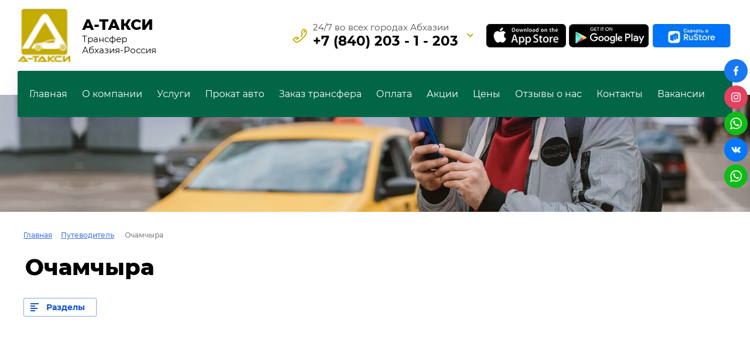

--- FILE ---
content_type: text/html; charset=utf-8
request_url: https://ataxi.pro/putevoditel/folder/ochamchyra
body_size: 16565
content:
		
	
	




	<!DOCTYPE html>
<html lang='ru'>
<head>
<link rel="stylesheet" href="/t/v1776/images/mosaic/designs/design-il0p7g8de-1582027228_styles.css">
<meta charset="utf-8">
<meta name="robots" content="all">
<title>Очамчыра</title>
<!-- assets.top -->
<meta property="og:title" content="Очамчыра">
<meta name="twitter:title" content="Очамчыра">
<meta property="og:description" content="Очамчыра">
<meta name="twitter:description" content="Очамчыра">
<meta property="og:type" content="website">
<meta property="og:url" content="https://ataxi.pro/putevoditel/folder/ochamchyra">
<meta name="twitter:card" content="summary">
<!-- /assets.top -->

<meta name="description" content="Очамчыра">
<meta name="keywords" content="Очамчыра">
<meta name="viewport" content="width=device-width, initial-scale=1">
<meta name="format-detection" content="telephone=no">


<script>
 var mapKeys = {
     google: "",
     yandex: ""
 };
 var mosaicDesignId = 1866051;
 var mosaicDesignPrefix = 'il0p7g8de-1582027228';
 var mosaicTimeZone = 'Asia/Tashkent';
</script>


<link rel="stylesheet" href="/g/s3/mosaic/css/ms_site_default.css">
<script src="/g/libs/jquery/1.10.2/jquery.min.js"></script>

 	<script src="/g/s3/mosaic/js/do/do.js?rnd=1769238168"></script>
	<link rel="stylesheet" href="/g/css/styles_articles_tpl.css">
	<link rel="stylesheet" href="/g/s3/mosaic/css/animate.css">
	<link rel="stylesheet" href="/t/v1776/images/mosaic/modules_patch.scss.css?rnd=1769238168">
	<script src="/g/s3/misc/form/1.2.0/s3.form.js"></script>


            <!-- 46b9544ffa2e5e73c3c971fe2ede35a5 -->
            <script src='/shared/s3/js/lang/ru.js'></script>
            <script src='/shared/s3/js/common.min.js'></script>
        <link rel='stylesheet' type='text/css' href='/shared/s3/css/calendar.css' /><link rel="stylesheet" href="/g/libs/lightgallery-proxy-to-hs/lightgallery.proxy.to.hs.min.css" media="all" async>
<script src="/g/libs/lightgallery-proxy-to-hs/lightgallery.proxy.to.hs.stub.min.js"></script>
<script src="/g/libs/lightgallery-proxy-to-hs/lightgallery.proxy.to.hs.js" async></script>
<link rel="icon" href="/favicon.jpg" type="image/jpeg">

<!--s3_require-->
<link rel="stylesheet" href="/g/basestyle/1.0.1/articles2/articles2.css" type="text/css"/>
<link rel="stylesheet" href="/g/basestyle/1.0.1/user/user.css" type="text/css"/>
<link rel="stylesheet" href="/g/basestyle/1.0.1/articles2/articles2.blue.css" type="text/css"/>
<script type="text/javascript" src="/g/basestyle/1.0.1/articles2/articles2.js"></script>

<link rel="stylesheet" href="/t/v1776/images/mosaic/symbols/symbol-ini6gzzja_styles.css" type="text/css"/>
<link rel="stylesheet" href="/t/v1776/images/mosaic/symbols/symbol-il2am4igp_styles.css" type="text/css"/>
<link rel="stylesheet" href="/t/v1776/images/mosaic/symbols/symbol-i1saw07ns_styles.css" type="text/css"/>
<link rel="stylesheet" href="/g/basestyle/1.0.1/user/user.blue.css" type="text/css"/>
<script type="text/javascript" src="/g/basestyle/1.0.1/user/user.js"></script>
<link rel="stylesheet" href="/t/v1776/images/mosaic/symbols/symbol-ijq4ardad_styles.css" type="text/css"/>
<link rel="stylesheet" href="/t/v1776/images/mosaic/symbols/symbol-ivez567ni_styles.css" type="text/css"/>
<link rel="stylesheet" href="/t/v1776/images/mosaic/symbols/symbol-i3r1j01su_styles.css" type="text/css"/>
<link rel="stylesheet" href="/t/v1776/images/mosaic/symbols/symbol-il8op846f_styles.css" type="text/css"/>
<!--/s3_require-->

<!--s3_goal-->
<script src="/g/s3/goal/1.0.0/s3.goal.js"></script>
<script>new s3.Goal({map:{"34709":{"goal_id":"34709","object_id":"32313308","event":"submit","system":"metrika","label":"caffc7af768dc373","code":"anketa"},"72907":{"goal_id":"72907","object_id":"31916502","event":"submit","system":"metrika","label":"500e9394e1082649","code":"anketa"},"118709":{"goal_id":"118709","object_id":"32303108","event":"submit","system":"metrika","label":"548a390fe7f81ad8","code":"anketa"},"210909":{"goal_id":"210909","object_id":"59006708","event":"submit","system":"metrika","label":"62d8f212cd557cec","code":"anketa"},"211109":{"goal_id":"211109","object_id":"59018108","event":"submit","system":"metrika","label":"7245e29b68240f80","code":"anketa"},"360707":{"goal_id":"360707","object_id":"34652302","event":"submit","system":"metrika","label":"768328199a3b88bb","code":"anketa"},"439908":{"goal_id":"439908","object_id":"39049708","event":"submit","system":"metrika","label":"80d2e201c07f8ccf","code":"anketa"},"634309":{"goal_id":"634309","object_id":"59018908","event":"submit","system":"metrika","label":"95720091b94cb6be","code":"anketa"},"634509":{"goal_id":"634509","object_id":"48567651","event":"submit","system":"metrika","label":"a84d97d4d7c59f22","code":"anketa"},"901108":{"goal_id":"901108","object_id":"59002908","event":"submit","system":"metrika","label":"9aa81b723d43ca74","code":"anketa"},"901308":{"goal_id":"901308","object_id":"59981708","event":"submit","system":"metrika","label":"21684a33b163d8f9","code":"anketa"}}, goals: [], ecommerce:[]});</script>
<!--/s3_goal-->




			<link id="mosaic-theme-css" rel="stylesheet" href="/t/v1776/images/mosaic/themes/il0p7g8de-1582027228_theme-iq7fp5f70.css">
	</head>
<body>
<div class='mosaic-wrap'>
<div class='root root--u-il0p7g8de' id='il0p7g8de_0'>
<div class='section section--u-i536qs67r' id='i536qs67r_0' data-do-section='{"screen":{"scroll":false,"smooth":true}}'>

<div class='section section--u-ini6gzzja' id='ini6gzzja_0' data-do-section='{"screen":{"scroll":true,"smooth":true}}'>
<div class='list list--u-ikjqo4mog' id='ikjqo4mog_0'>
<div class='list__item list__item--u-iqr765lwt' id='iqr765lwt_0'>
<a target='_blank' href='https://www.facebook.com/profile.php?id=100063910601144' class='link-universal link-universal--u-i576jqusd' id='i576jqusd_0' data-do-link_universal='{"screen":{"type":"link","popup":"none","eventName":"none","eventElement":"self","eventAction":"","selectedTag":"","linkType":"link","blank":true}}'>
<div class='imageFit imageFit--u-ihlva4i52' id='ihlva4i52_0' data-do-image='{"screen":{"objectFit":"cover","lockRatio":true}}'>
<img data-origin-src='/thumb/2/Wx76LoemTkkPwmqJHdFgjw/r/d/1facebook.svg' data-size='0x0' src='/thumb/2/OyJGRVl7dYzAHNCJeebc_w/640r480/d/1facebook.svg' alt='1Facebook' title='' class='imageFit__img imageFit__img--u-ihou9x01i' id='ihou9x01i_0' />
<div class='imageFit__overlay imageFit__overlay--u-im3kmfngg' id='im3kmfngg_0'></div>
<div class='imageFit__zoom imageFit__zoom--u-ih3t127ll' id='ih3t127ll_0'>
<span class='svg_image svg_image--u-iy8cqsa1y' id='iy8cqsa1y_0' data-do-svg_image='{"screen":{"stretch":true}}'>

</span>
</div>
</div>
</a>
</div>
<div class='list__item list__item--u-iqr765lwt' id='iqr765lwt_1'>
<a target='_blank' href='https://www.instagram.com/ataxi.apsny/' class='link-universal link-universal--u-i576jqusd' id='i576jqusd_1' data-do-link_universal='{"screen":{"type":"link","popup":"none","eventName":"none","eventElement":"self","eventAction":"","selectedTag":"","linkType":"link","blank":true}}'>
<div class='imageFit imageFit--u-ihlva4i52' id='ihlva4i52_1' data-do-image='{"screen":{"objectFit":"cover","lockRatio":true}}'>
<img data-origin-src='/thumb/2/QAn9AkG-4xTKeViugpFLqA/r/d/1instagram.svg' data-size='0x0' src='/thumb/2/v-kHUZ9h6wAr6wlLeuEYiQ/640r480/d/1instagram.svg' alt='1Instagram' title='' class='imageFit__img imageFit__img--u-ihou9x01i' id='ihou9x01i_1' />
<div class='imageFit__overlay imageFit__overlay--u-im3kmfngg' id='im3kmfngg_1'></div>
<div class='imageFit__zoom imageFit__zoom--u-ih3t127ll' id='ih3t127ll_1'>
<span class='svg_image svg_image--u-iy8cqsa1y' id='iy8cqsa1y_1' data-do-svg_image='{"screen":{"stretch":true}}'>

</span>
</div>
</div>
</a>
</div>
<div class='list__item list__item--u-iqr765lwt' id='iqr765lwt_2'>
<a target='_blank' href='https://wapp.click/+79409031903' class='link-universal link-universal--u-i576jqusd' id='i576jqusd_2' data-do-link_universal='{"screen":{"type":"link","popup":"none","eventName":"none","eventElement":"self","eventAction":"","selectedTag":"","linkType":"link","blank":true}}'>
<div class='imageFit imageFit--u-ihlva4i52' id='ihlva4i52_2' data-do-image='{"screen":{"objectFit":"cover","lockRatio":true}}'>
<img data-origin-src='/thumb/2/9Ok8QRpMEYkkHsF9vkhZpA/r/d/1whatsapp.svg' data-size='0x0' src='/thumb/2/LwpeFdt6_Y8BeMbtvgHrKg/640r480/d/1whatsapp.svg' alt='1WhatsApp' title='' class='imageFit__img imageFit__img--u-ihou9x01i' id='ihou9x01i_2' />
<div class='imageFit__overlay imageFit__overlay--u-im3kmfngg' id='im3kmfngg_2'></div>
<div class='imageFit__zoom imageFit__zoom--u-ih3t127ll' id='ih3t127ll_2'>
<span class='svg_image svg_image--u-iy8cqsa1y' id='iy8cqsa1y_2' data-do-svg_image='{"screen":{"stretch":true}}'>

</span>
</div>
</div>
</a>
</div>
<div class='list__item list__item--u-iqr765lwt' id='iqr765lwt_3'>
<a target='_blank' href='https://vk.com/ataxi.apsny' class='link-universal link-universal--u-i576jqusd' id='i576jqusd_3' data-do-link_universal='{"screen":{"type":"link","popup":"none","eventName":"none","eventElement":"self","eventAction":"","selectedTag":"","linkType":"link","blank":true}}'>
<div class='imageFit imageFit--u-ihlva4i52' id='ihlva4i52_3' data-do-image='{"screen":{"objectFit":"cover","lockRatio":true}}'>
<img data-origin-src='/thumb/2/78g1NxuCkHShgD1Lqj8yNg/r/d/1vk.svg' data-size='0x0' src='/thumb/2/7lt1BdYj54jqNs7BQljE0A/640r480/d/1vk.svg' alt='1Vk' title='' class='imageFit__img imageFit__img--u-ihou9x01i' id='ihou9x01i_3' />
<div class='imageFit__overlay imageFit__overlay--u-im3kmfngg' id='im3kmfngg_3'></div>
<div class='imageFit__zoom imageFit__zoom--u-ih3t127ll' id='ih3t127ll_3'>
<span class='svg_image svg_image--u-iy8cqsa1y' id='iy8cqsa1y_3' data-do-svg_image='{"screen":{"stretch":true}}'>

</span>
</div>
</div>
</a>
</div>
<div class='list__item list__item--u-iqr765lwt' id='iqr765lwt_4'>
<a target='_blank' href='https://wapp.click/+79407031703' class='link-universal link-universal--u-i576jqusd' id='i576jqusd_4' data-do-link_universal='{"screen":{"type":"link","popup":"none","eventName":"none","eventElement":"self","eventAction":"","selectedTag":"","linkType":"link","blank":true}}'>
<div class='imageFit imageFit--u-ihlva4i52' id='ihlva4i52_4' data-do-image='{"screen":{"objectFit":"cover","lockRatio":true}}'>
<img data-origin-src='/thumb/2/9Ok8QRpMEYkkHsF9vkhZpA/r/d/1whatsapp.svg' data-size='0x0' src='/thumb/2/LwpeFdt6_Y8BeMbtvgHrKg/640r480/d/1whatsapp.svg' alt='1WhatsApp' title='' class='imageFit__img imageFit__img--u-ihou9x01i' id='ihou9x01i_4' />
<div class='imageFit__overlay imageFit__overlay--u-im3kmfngg' id='im3kmfngg_4'></div>
<div class='imageFit__zoom imageFit__zoom--u-ih3t127ll' id='ih3t127ll_4'>
<span class='svg_image svg_image--u-iy8cqsa1y' id='iy8cqsa1y_4' data-do-svg_image='{"screen":{"stretch":true}}'>

</span>
</div>
</div>
</a>
</div>
</div>
<div class='container container--u-i7j08xsz2' id='i7j08xsz2_0'>
<div class='div div--u-itdegwkmz' id='itdegwkmz_0'>
<a href='/' class='link-universal link-universal--u-ivt5y20za' id='ivt5y20za_0' data-do-link_universal='{"screen":{"type":"link","popup":"none","eventName":"none","eventElement":"self","eventAction":"","selectedTag":"","linkType":"link","blank":false}}'>
<div class='imageFit imageFit--u-i6vnkgq9a' id='i6vnkgq9a_0' data-do-image='{"screen":{"objectFit":"cover","maxWidth":60,"maxHeight":60}}'>
<img data-origin-src='/thumb/2/OKH-uhuyRl9bFpLFnk1aiA/r/d/logo_pic2.png' data-size='90x91' src='/thumb/2/bFu4pyFUJmUJfDRPIFxroQ/60r60/d/logo_pic2.png' alt='logo_pic2' title='' class='imageFit__img imageFit__img--u-i2rsw6ez9' id='i2rsw6ez9_0' />
<div class='imageFit__overlay imageFit__overlay--u-ilds7e2pu' id='ilds7e2pu_0'></div>
<div class='imageFit__zoom imageFit__zoom--u-iwmhnrbai' id='iwmhnrbai_0'>
<span class='svg_image svg_image--u-iiy7jllb2' id='iiy7jllb2_0' data-do-svg_image='{"screen":{"stretch":true}}'>

</span>
</div>
</div>
<div class='div div--u-icusjdusf' id='icusjdusf_0'>
<div class='text text--u-idofxm8k8' id='idofxm8k8_0'>
<span class='text-block-wrap-div' >А-Такси</span>
</div>
<div class='text text--u-i2qie6r54' id='i2qie6r54_0'>
<span class='text-block-wrap-div' >Трансфер Абхазия-Россия</span>
</div>
</div>
</a>
</div>
<div class='div div--u-imd0h9aoc' id='imd0h9aoc_0'>
<div class='div div--u-izoz7suv3' id='izoz7suv3_0'>
<div class='div div--u-i0p6hkx8c' id='i0p6hkx8c_0'>
<div class='imageFit imageFit--u-ie5sernye' id='ie5sernye_0' data-do-image='{"screen":{"objectFit":"cover","lockRatio":true}}'>
<img data-origin-src='/thumb/2/wXBTY8X1DxaWqR4r4IqIkQ/r/d/tel_ic.svg' data-size='0x0' src='/thumb/2/GInmM9xqZ3T-5Q27oQMSXg/640r480/d/tel_ic.svg' alt='tel_ic' title='' class='imageFit__img imageFit__img--u-ii7yj9cjv' id='ii7yj9cjv_0' />
<div class='imageFit__overlay imageFit__overlay--u-ib6ijwg9b' id='ib6ijwg9b_0'></div>
<div class='imageFit__zoom imageFit__zoom--u-ioqqhw28l' id='ioqqhw28l_0'>
<span class='svg_image svg_image--u-in3vd8176' id='in3vd8176_0' data-do-svg_image='{"screen":{"stretch":true}}'>

</span>
</div>
</div>
</div>
<div class='div div--u-icegkildw' id='icegkildw_0'>
<div class='text text--u-im45ww6dq' id='im45ww6dq_0'>
<span class='text-block-wrap-div' >24/7 во всех городах Абхазии</span>
</div>
<div class='list list--u-irufnoq8g' id='irufnoq8g_0'>
<div class='list__item list__item--u-ijl2kdv92' id='ijl2kdv92_0'>
<a target='_self' href='tel:+78402031203' class='link-universal link-universal--u-i99dwj2t2' id='i99dwj2t2_0' data-do-link_universal='{"screen":{"type":"link","popup":"none","eventName":"none","eventElement":"self","eventAction":"","selectedTag":"","linkType":"phone","blank":false}}'>
<div class='text text--u-i6x6kfm02' id='i6x6kfm02_0'>
<span class='text-block-wrap-div' >+7 (840) 203 - 1 - 203</span>
</div>
</a>
</div>
</div>
</div>
<div class='dropdown dropdown--u-irqwmg6n8' id='irqwmg6n8_0' data-do-dropdown='{"screen":{"event":"hover","effect":"toggle","duration":"400","direction":"down","horizontalAlignment":"center","verticalAlignment":"top"},"(max-width: 991px)":{"event":"click"},"(max-width: 479px)":{"horizontalAlignment":"right"}}'>
<div class='dropdown__wrapper dropdown__wrapper--u-i5tzr0tle' id='i5tzr0tle_0'>
<button type='button' aria-haspopup='true' aria-expanded='false' class='dropdown__button dropdown__button--u-iuzrhanvz' id='iuzrhanvz_0'>
<span class='svg_image svg_image--u-ismc7xdqc' id='ismc7xdqc_0' data-do-svg_image='{"screen":{"stretch":false}}'>
<svg xmlns="http://www.w3.org/2000/svg" width="11" height="7" viewBox="0 0 11 7" data-prefix="i0v0za4wj"><path d="M11 .972a.966.966 0 0 1-.28.689L5.5 7 .28 1.66A1 1 0 0 1 .27.287a.932.932 0 0 1 1.34 0L5.5 4.268 9.39.287a.932.932 0 0 1 1.34 0 .991.991 0 0 1 .27.685z" fill-rule="evenodd" class="path-iscbkcnv2"/></svg>
</span>
</button>
<div class='dropdown__content-wrapper dropdown__content-wrapper--u-ic86kjzr2' id='ic86kjzr2_0'>
<div class='dropdown__content dropdown__content--u-it86buyc7' id='it86buyc7_0'>
<div class='div div--u-iuv16lp0i' id='iuv16lp0i_0'>
<div class='text text--u-it6xwx70v' id='it6xwx70v_0'>
<span class='text-block-wrap-div' >Только Звоните&nbsp; </span>
</div>
<div class='list list--u-ij4ohge4x' id='ij4ohge4x_0'>
<div class='list__item list__item--u-i76wbxh5b' id='i76wbxh5b_0'>
<a target='_self' href='tel:+78402031203' class='link-universal link-universal--u-i8dmu0ab6' id='i8dmu0ab6_0' data-do-link_universal='{"screen":{"type":"link","popup":"none","eventName":"none","eventElement":"self","eventAction":"","selectedTag":"","linkType":"phone","blank":false}}'>
<div class='text text--u-ia7h3zyya' id='ia7h3zyya_0'>
<span class='text-block-wrap-div' >+7 (840) 203 - 1 - 203</span>
</div>
</a>
</div>
</div>
</div>
<div class='list list--u-ip2o1dvks' id='ip2o1dvks_0'>
<div class='list__item list__item--u-i7mccgvrc' id='i7mccgvrc_0'>
<a target='_blank' href='' class='link-universal link-universal--u-iorr3v14n' id='iorr3v14n_0' data-do-link_universal='{"screen":{"type":"link","popup":"none","eventName":"none","eventElement":"self","eventAction":"","selectedTag":"","linkType":"link","blank":true}}'>
<div class='text text--u-ij7jm9fwl' id='ij7jm9fwl_0'>
<span class='text-block-wrap-div' >+7 (940) 903 - 11 - 00</span>
</div>
</a>
</div>
<div class='list__item list__item--u-i7mccgvrc' id='i7mccgvrc_1'>
<a target='_blank' href='https://wapp.click/+79407031703' class='link-universal link-universal--u-iorr3v14n' id='iorr3v14n_1' data-do-link_universal='{"screen":{"type":"link","popup":"none","eventName":"none","eventElement":"self","eventAction":"","selectedTag":"","linkType":"link","blank":true}}'>
<div class='text text--u-ij7jm9fwl' id='ij7jm9fwl_1'>
<span class='text-block-wrap-div' >+7 (940) 903 - 1 - 903</span>
</div>
</a>
</div>
</div>
</div>
</div>
</div>
</div>
</div>
<div class='list list--u-iss1qnfx7' id='iss1qnfx7_0'>
<div class='list__item list__item--u-ifrftibcv' id='ifrftibcv_0'>
<a target='_blank' href='https://apps.apple.com/ru/app/а-такси/id1452495046?l=ru&ls=1' class='link-universal link-universal--u-ifowtopyr' id='ifowtopyr_0' data-do-link_universal='{"screen":{"type":"link","popup":"none","eventName":"none","eventElement":"self","eventAction":"","selectedTag":"","linkType":"link","blank":true}}'>
<div class='imageFit imageFit--u-id6hgtj0n' id='id6hgtj0n_0' data-do-image='{"screen":{"objectFit":"cover","lockRatio":true}}'>
<img data-origin-src='/thumb/2/5coVdJtV4cjFc30-dYLaSw/r/d/as.png' data-size='136x40' src='/thumb/2/NxwEtVznBUr1U8RlT17cUg/640r480/d/as.png' alt='AS' title='' class='imageFit__img imageFit__img--u-iinu9zpcv' id='iinu9zpcv_0' />
<div class='imageFit__overlay imageFit__overlay--u-ib7gd9bk7' id='ib7gd9bk7_0'></div>
<div class='imageFit__zoom imageFit__zoom--u-ibc36u3sq' id='ibc36u3sq_0'>
<span class='svg_image svg_image--u-ifvsnp4j7' id='ifvsnp4j7_0' data-do-svg_image='{"screen":{"stretch":true}}'>

</span>
</div>
</div>
</a>
</div>
<div class='list__item list__item--u-ifrftibcv' id='ifrftibcv_1'>
<a target='_blank' href='https://play.google.com/store/apps/details?id=upt.tax.ataxi' class='link-universal link-universal--u-ifowtopyr' id='ifowtopyr_1' data-do-link_universal='{"screen":{"type":"link","popup":"none","eventName":"none","eventElement":"self","eventAction":"","selectedTag":"","linkType":"link","blank":true}}'>
<div class='imageFit imageFit--u-id6hgtj0n' id='id6hgtj0n_1' data-do-image='{"screen":{"objectFit":"cover","lockRatio":true}}'>
<img data-origin-src='/thumb/2/iUdmgpgOddm3BQHCCnpaFA/r/d/gp.png' data-size='136x40' src='/thumb/2/Ykntw2wDBl9C-Vs5i6JTRA/640r480/d/gp.png' alt='GP' title='' class='imageFit__img imageFit__img--u-iinu9zpcv' id='iinu9zpcv_1' />
<div class='imageFit__overlay imageFit__overlay--u-ib7gd9bk7' id='ib7gd9bk7_1'></div>
<div class='imageFit__zoom imageFit__zoom--u-ibc36u3sq' id='ibc36u3sq_1'>
<span class='svg_image svg_image--u-ifvsnp4j7' id='ifvsnp4j7_1' data-do-svg_image='{"screen":{"stretch":true}}'>

</span>
</div>
</div>
</a>
</div>
<div class='list__item list__item--u-ifrftibcv' id='ifrftibcv_2'>
<a target='_blank' href='https://www.rustore.ru/catalog/app/uptaxi.ataxi' class='link-universal link-universal--u-ifowtopyr' id='ifowtopyr_2' data-do-link_universal='{"screen":{"type":"link","popup":"none","eventName":"none","eventElement":"self","eventAction":"","selectedTag":"","linkType":"link","blank":true}}'>
<div class='imageFit imageFit--u-id6hgtj0n' id='id6hgtj0n_2' data-do-image='{"screen":{"objectFit":"cover","lockRatio":true}}'>
<img data-origin-src='/thumb/2/dXG9rcvzfV9w1WXl0worEw/r/d/skrinshot_24-04-2024_120804.jpg' data-size='580x181' src='/thumb/2/SbrPYWEXMPFZXJlaSGy5Nw/640r480/d/skrinshot_24-04-2024_120804.jpg' alt='Скриншот 24-04-2024 120804' title='' class='imageFit__img imageFit__img--u-iinu9zpcv' id='iinu9zpcv_2' />
<div class='imageFit__overlay imageFit__overlay--u-ib7gd9bk7' id='ib7gd9bk7_2'></div>
<div class='imageFit__zoom imageFit__zoom--u-ibc36u3sq' id='ibc36u3sq_2'>
<span class='svg_image svg_image--u-ifvsnp4j7' id='ifvsnp4j7_2' data-do-svg_image='{"screen":{"stretch":true}}'>

</span>
</div>
</div>
</a>
</div>
</div>
</div>
</div>
</div>
<div class='section section--u-il2am4igp' id='il2am4igp_0' data-do-section='{"screen":{"scroll":false,"smooth":true}}'>
<div class='container container--u-imyjx6him' id='imyjx6him_0'>
<div class='div div--u-ip0430z21' id='ip0430z21_0'>
<div class='hor-menu hor-menu--u-ixu3jpes4' id='ixu3jpes4_0' data-do-menu_horizontal='{"screen":{"mode":"Popup","cancelForward":false,"more":true,"toLevel":0}}'>
<ul class='hor-menu__list hor-menu__list--u-i4x00ejvz' id='i4x00ejvz_0'>
<li class='hor-menu__item hor-menu__item--u-isjz4f7mt is-current' id='isjz4f7mt_0'>
<a   href='/' class='hor-menu__link hor-menu__link--u-imo9h21ex' id='imo9h21ex_0'>
<span class='hor-menu__text hor-menu__text--u-i5ojdqji2' id='i5ojdqji2_0'>
<span class='text-block-wrap-div' >Главная</span>
</span>
<span class='hor-menu__icon hor-menu__icon--u-ix10u4pa1' id='ix10u4pa1_0'></span>
</a>


    <ul class='hor-menu__sub_list hor-menu__sub_list--u-i93phgbc4' id='i93phgbc4_0'>
<li class='hor-menu__sub_item hor-menu__sub_item--u-isyyax97n is-current' id='isyyax97n_0'>
<a  target='_blank'  href='/putevoditel' class='hor-menu__sub_link hor-menu__sub_link--u-i576sti03' id='i576sti03_0'>
<span class='hor-menu__sub_text hor-menu__sub_text--u-is451xpbm' id='is451xpbm_0'>
<span class='text-block-wrap-div' >Путеводитель</span>
</span>
</a>

    </li>
            </ul></li>
    <li class='hor-menu__item hor-menu__item--u-isjz4f7mt ' id='isjz4f7mt_1'>
<a   href='/about' class='hor-menu__link hor-menu__link--u-imo9h21ex' id='imo9h21ex_1'>
<span class='hor-menu__text hor-menu__text--u-i5ojdqji2' id='i5ojdqji2_1'>
<span class='text-block-wrap-div' >О компании</span>
</span>
</a>


    </li>
    <li class='hor-menu__item hor-menu__item--u-isjz4f7mt ' id='isjz4f7mt_2'>
<a   href='/uslugi' class='hor-menu__link hor-menu__link--u-imo9h21ex' id='imo9h21ex_2'>
<span class='hor-menu__text hor-menu__text--u-i5ojdqji2' id='i5ojdqji2_2'>
<span class='text-block-wrap-div' >Услуги</span>
</span>
<span class='hor-menu__icon hor-menu__icon--u-ix10u4pa1' id='ix10u4pa1_1'></span>
</a>


    <ul class='hor-menu__sub_list hor-menu__sub_list--u-i93phgbc4' id='i93phgbc4_1'>
<li class='hor-menu__sub_item hor-menu__sub_item--u-isyyax97n ' id='isyyax97n_1'>
<a   href='/taksi' class='hor-menu__sub_link hor-menu__sub_link--u-i576sti03' id='i576sti03_1'>
<span class='hor-menu__sub_text hor-menu__sub_text--u-is451xpbm' id='is451xpbm_1'>
<span class='text-block-wrap-div' >Такси</span>
</span>
</a>

    </li>
    <li class='hor-menu__sub_item hor-menu__sub_item--u-isyyax97n ' id='isyyax97n_2'>
<a   href='/dostavka-edy-dlya-restoranov-i-klientov' class='hor-menu__sub_link hor-menu__sub_link--u-i576sti03' id='i576sti03_2'>
<span class='hor-menu__sub_text hor-menu__sub_text--u-is451xpbm' id='is451xpbm_2'>
<span class='text-block-wrap-div' >Доставка еды для ресторанов и клиентов</span>
</span>
</a>

    </li>
    <li class='hor-menu__sub_item hor-menu__sub_item--u-isyyax97n ' id='isyyax97n_3'>
<a   href='/gruzovoe-taksi' class='hor-menu__sub_link hor-menu__sub_link--u-i576sti03' id='i576sti03_3'>
<span class='hor-menu__sub_text hor-menu__sub_text--u-is451xpbm' id='is451xpbm_3'>
<span class='text-block-wrap-div' >Грузовое такси</span>
</span>
</a>

    </li>
    <li class='hor-menu__sub_item hor-menu__sub_item--u-isyyax97n ' id='isyyax97n_4'>
<a   href='/dzhiping' class='hor-menu__sub_link hor-menu__sub_link--u-i576sti03' id='i576sti03_4'>
<span class='hor-menu__sub_text hor-menu__sub_text--u-is451xpbm' id='is451xpbm_4'>
<span class='text-block-wrap-div' >Джиппинг</span>
</span>
</a>

    </li>
    <li class='hor-menu__sub_item hor-menu__sub_item--u-isyyax97n ' id='isyyax97n_5'>
<a   href='/dopolnitelnyye-uslugi' class='hor-menu__sub_link hor-menu__sub_link--u-i576sti03' id='i576sti03_5'>
<span class='hor-menu__sub_text hor-menu__sub_text--u-is451xpbm' id='is451xpbm_5'>
<span class='text-block-wrap-div' >Дополнительные услуги</span>
</span>
</a>

    </li>
            </ul></li>
    <li class='hor-menu__item hor-menu__item--u-isjz4f7mt ' id='isjz4f7mt_3'>
<a   href='/prokat-avto' class='hor-menu__link hor-menu__link--u-imo9h21ex' id='imo9h21ex_3'>
<span class='hor-menu__text hor-menu__text--u-i5ojdqji2' id='i5ojdqji2_3'>
<span class='text-block-wrap-div' >Прокат авто</span>
</span>
<span class='hor-menu__icon hor-menu__icon--u-ix10u4pa1' id='ix10u4pa1_2'></span>
</a>


    <ul class='hor-menu__sub_list hor-menu__sub_list--u-i93phgbc4' id='i93phgbc4_2'>
<li class='hor-menu__sub_item hor-menu__sub_item--u-isyyax97n ' id='isyyax97n_6'>
<a   href='/dzhipy-krossovery' class='hor-menu__sub_link hor-menu__sub_link--u-i576sti03' id='i576sti03_6'>
<span class='hor-menu__sub_text hor-menu__sub_text--u-is451xpbm' id='is451xpbm_6'>
<span class='text-block-wrap-div' >Джипы-кроссоверы</span>
</span>
</a>

    </li>
    <li class='hor-menu__sub_item hor-menu__sub_item--u-isyyax97n ' id='isyyax97n_7'>
<a  target='_blank'  href='/sedany-legkovye' class='hor-menu__sub_link hor-menu__sub_link--u-i576sti03' id='i576sti03_7'>
<span class='hor-menu__sub_text hor-menu__sub_text--u-is451xpbm' id='is451xpbm_7'>
<span class='text-block-wrap-div' >Седаны-легковые</span>
</span>
</a>

    </li>
    <li class='hor-menu__sub_item hor-menu__sub_item--u-isyyax97n ' id='isyyax97n_8'>
<a  target='_blank'  href='/miniveny' class='hor-menu__sub_link hor-menu__sub_link--u-i576sti03' id='i576sti03_8'>
<span class='hor-menu__sub_text hor-menu__sub_text--u-is451xpbm' id='is451xpbm_8'>
<span class='text-block-wrap-div' >Минивэны</span>
</span>
</a>

    </li>
    <li class='hor-menu__sub_item hor-menu__sub_item--u-isyyax97n ' id='isyyax97n_9'>
<a  target='_blank'  href='/malolitrazhki' class='hor-menu__sub_link hor-menu__sub_link--u-i576sti03' id='i576sti03_9'>
<span class='hor-menu__sub_text hor-menu__sub_text--u-is451xpbm' id='is451xpbm_9'>
<span class='text-block-wrap-div' >Малолитражки</span>
</span>
</a>

    </li>
    <li class='hor-menu__sub_item hor-menu__sub_item--u-isyyax97n ' id='isyyax97n_10'>
<a  target='_blank'  href='/kabriolety' class='hor-menu__sub_link hor-menu__sub_link--u-i576sti03' id='i576sti03_10'>
<span class='hor-menu__sub_text hor-menu__sub_text--u-is451xpbm' id='is451xpbm_10'>
<span class='text-block-wrap-div' >Кабриолеты</span>
</span>
</a>

    </li>
    <li class='hor-menu__sub_item hor-menu__sub_item--u-isyyax97n ' id='isyyax97n_11'>
<a  target='_blank'  href='/mopedy' class='hor-menu__sub_link hor-menu__sub_link--u-i576sti03' id='i576sti03_11'>
<span class='hor-menu__sub_text hor-menu__sub_text--u-is451xpbm' id='is451xpbm_11'>
<span class='text-block-wrap-div' >Мопеды</span>
</span>
</a>

    </li>
    <li class='hor-menu__sub_item hor-menu__sub_item--u-isyyax97n ' id='isyyax97n_12'>
<a  target='_blank'  href='/moto' class='hor-menu__sub_link hor-menu__sub_link--u-i576sti03' id='i576sti03_12'>
<span class='hor-menu__sub_text hor-menu__sub_text--u-is451xpbm' id='is451xpbm_12'>
<span class='text-block-wrap-div' >Мото</span>
</span>
</a>

    </li>
            </ul></li>
    <li class='hor-menu__item hor-menu__item--u-isjz4f7mt ' id='isjz4f7mt_4'>
<a  target='_blank'  href='/zakaz-transfera' class='hor-menu__link hor-menu__link--u-imo9h21ex' id='imo9h21ex_4'>
<span class='hor-menu__text hor-menu__text--u-i5ojdqji2' id='i5ojdqji2_4'>
<span class='text-block-wrap-div' >Заказ трансфера</span>
</span>
</a>


    </li>
    <li class='hor-menu__item hor-menu__item--u-isjz4f7mt ' id='isjz4f7mt_5'>
<a   href='https://payframe.ckassa.ru/?service=100-13579-138' class='hor-menu__link hor-menu__link--u-imo9h21ex' id='imo9h21ex_5'>
<span class='hor-menu__text hor-menu__text--u-i5ojdqji2' id='i5ojdqji2_5'>
<span class='text-block-wrap-div' >Оплата</span>
</span>
</a>


    </li>
    <li class='hor-menu__item hor-menu__item--u-isjz4f7mt ' id='isjz4f7mt_6'>
<a   href='/aktsii' class='hor-menu__link hor-menu__link--u-imo9h21ex' id='imo9h21ex_6'>
<span class='hor-menu__text hor-menu__text--u-i5ojdqji2' id='i5ojdqji2_6'>
<span class='text-block-wrap-div' >Акции</span>
</span>
</a>


    </li>
    <li class='hor-menu__item hor-menu__item--u-isjz4f7mt ' id='isjz4f7mt_7'>
<a   href='/tseny' class='hor-menu__link hor-menu__link--u-imo9h21ex' id='imo9h21ex_7'>
<span class='hor-menu__text hor-menu__text--u-i5ojdqji2' id='i5ojdqji2_7'>
<span class='text-block-wrap-div' >Цены</span>
</span>
</a>


    </li>
    <li class='hor-menu__item hor-menu__item--u-isjz4f7mt ' id='isjz4f7mt_8'>
<a   href='/otzyvy-o-nas' class='hor-menu__link hor-menu__link--u-imo9h21ex' id='imo9h21ex_8'>
<span class='hor-menu__text hor-menu__text--u-i5ojdqji2' id='i5ojdqji2_8'>
<span class='text-block-wrap-div' >Отзывы о нас</span>
</span>
</a>


    </li>
    <li class='hor-menu__item hor-menu__item--u-isjz4f7mt ' id='isjz4f7mt_9'>
<a   href='/kontakty' class='hor-menu__link hor-menu__link--u-imo9h21ex' id='imo9h21ex_9'>
<span class='hor-menu__text hor-menu__text--u-i5ojdqji2' id='i5ojdqji2_9'>
<span class='text-block-wrap-div' >Контакты</span>
</span>
<span class='hor-menu__icon hor-menu__icon--u-ix10u4pa1' id='ix10u4pa1_3'></span>
</a>


    <ul class='hor-menu__sub_list hor-menu__sub_list--u-i93phgbc4' id='i93phgbc4_3'>
<li class='hor-menu__sub_item hor-menu__sub_item--u-isyyax97n ' id='isyyax97n_13'>
<a  target='_blank'  href='/vakansii' class='hor-menu__sub_link hor-menu__sub_link--u-i576sti03' id='i576sti03_13'>
<span class='hor-menu__sub_text hor-menu__sub_text--u-is451xpbm' id='is451xpbm_13'>
<span class='text-block-wrap-div' >Вакансии</span>
</span>
</a>

    </li>
            </ul></li>
    <li class='hor-menu__item hor-menu__item--u-isjz4f7mt ' id='isjz4f7mt_10'>
<a   href='/vakansii-1' class='hor-menu__link hor-menu__link--u-imo9h21ex' id='imo9h21ex_10'>
<span class='hor-menu__text hor-menu__text--u-i5ojdqji2' id='i5ojdqji2_10'>
<span class='text-block-wrap-div' >Вакансии</span>
</span>
</a>


</li></ul>
<ul class='hor-menu__more_list hor-menu__more_list--u-iwnp5sqas' id='iwnp5sqas_0'>
<li class='hor-menu__item hor-menu__item--u-ismrdlzx3' id='ismrdlzx3_0'>
<a href='#' class='hor-menu__more_link hor-menu__more_link--u-idp4s9w74' id='idp4s9w74_0'>
<span class='hor-menu__text hor-menu__text--u-iutf91ihb' id='iutf91ihb_0'>
<span class='text-block-wrap-div' >...</span>
</span>
</a>
<ul class='hor-menu__sub_list hor-menu__sub_list--u-ifhx7vvaq' id='ifhx7vvaq_0'>
</ul>
</li>
</ul>
</div>
</div>
</div>
</div><div class='section section--u-iwayqzjdb' id='iwayqzjdb_0' data-do-section='{"screen":{"scroll":false,"smooth":true}}'></div>
</div>
<div class='section section--u-io2t2yuak' id='io2t2yuak_0' data-do-section='{"screen":{"scroll":false,"smooth":true}}'>
<div class='section section--u-iqztlnfb7' id='iqztlnfb7_0' data-do-section='{"screen":{"scroll":false,"smooth":true}}'>
<div class='container container--u-iq5ehz9u2' id='iq5ehz9u2_0'>
<div data-url='/putevoditel' class='mosaic-crumbs mosaic-crumbs--u-iimjpde6t' id='iimjpde6t_0' data-do-crumbs='{"screen":{"delimiter":"\/"}}'>
<a href="/" class="mosaic-crumbs__item_link mosaic-crumbs__item_link--u-i06r34cqh" ><span class="text-block-wrap-div">Главная</span></a><span class="mosaic-crumbs__delimiter mosaic-crumbs__delimiter--u-i8dy0cz82">/</span><a href="/putevoditel" class="mosaic-crumbs__item_link mosaic-crumbs__item_link--u-i06r34cqh"><span class="text-block-wrap-div">Путеводитель</span></a><span class="mosaic-crumbs__delimiter mosaic-crumbs__delimiter--u-i8dy0cz82">/</span><span class="mosaic-crumbs__last mosaic-crumbs__last--u-ix2xh6h9z"><span class="text-block-wrap-div">Очамчыра</span></span>
</div>
<h1 class='page-title page-title--u-i796dtzm0' id='i796dtzm0_0'>
Очамчыра
</h1>
<div class='content content--u-i4emob5e2' id='i4emob5e2_0' data-do-content='{"screen":{"image":false,"gallery":false,"text":false,"headers":false}}'>	
	
	
			
	<style>
		
		
			.g-comment__form{max-width: 600px;}
			.g-rating-edit{max-width: 115px;}
		
			.g-form-field__hint--popup{position: relative;top: auto; left: 0; margin: 10px 0 0;}
			.g-form-field__hint--popup:before{
				top: -6px;
				left: 10px;
				transform: rotate(45deg);
			}
			
			@media (max-width: 1440px){
			}
		
		
		.g-article__name,.g-tags__item, .g-article-years__year{
				color: ;}
	</style>
	
		
		<div class="g-page g-page-article g-page-article--main" data-lenta_id = "2196302" data-enable_calendar = "0" data-calendar_button = "#calendar_button_2196302" data-calendar_selector = "#calendar_2196302" data-pagination_type = "lazyload" data-pagination_button_load = "#buttonload_2196302" data-page_url = "/putevoditel/" data-seo = "1" data-multiselect_tags = ".tags_2196302" >
								<div class="g-top-panel g-top-panel--relative g-top-panel--no-flex">
				
	<div class="g-categories">
		<a href="#" class="g-categories__button">Разделы</a>
		<div class="g-categories__dropdown">
			<ul class="g-menu-2 g-menu-2--level-1"><li class="g-menu-2__item g-menu-2__item--level-1"><a href="/putevoditel/folder/gagra-i-gagrskij-rajon" class="g-menu-2__link g-menu-2__link--level-1">Гагра и Гагрский район</a></li><li class="g-menu-2__item g-menu-2__item--level-1"><a href="/putevoditel/folder/picunda" class="g-menu-2__link g-menu-2__link--level-1">Пицунда и Лдзаа</a></li><li class="g-menu-2__item g-menu-2__item--level-1"><a href="/putevoditel/folder/gudauta" class="g-menu-2__link g-menu-2__link--level-1">Гудаута и Гудаутский район</a></li><li class="g-menu-2__item g-menu-2__item--level-1"><a href="/putevoditel/folder/novyj-afon" class="g-menu-2__link g-menu-2__link--level-1">Новый Афон</a></li><li class="g-menu-2__item g-menu-2__item--level-1"><a href="/putevoditel/folder/suhum" class="g-menu-2__link g-menu-2__link--level-1">Сухум и Сухумский район</a></li><li class="g-menu-2__item g-menu-2__item--level-1"><a href="/putevoditel/folder/gulripsh" class="g-menu-2__link g-menu-2__link--level-1">Гулрипш</a></li><li class="g-menu-2__item g-menu-2__item--level-1"><a href="/putevoditel/folder/tamysh" class="g-menu-2__link g-menu-2__link--level-1">Тамыш</a></li><li class="g-menu-2__item g-menu-2__item--level-1"><a href="/putevoditel/folder/ochamchyra" class="g-menu-2__link g-menu-2__link--level-1">Очамчыра</a></li><li class="g-menu-2__item g-menu-2__item--level-1"><a href="/putevoditel/folder/tkuarchal" class="g-menu-2__link g-menu-2__link--level-1">Ткуарчал</a></li><li class="g-menu-2__item g-menu-2__item--level-1"><a href="/putevoditel/folder/gal" class="g-menu-2__link g-menu-2__link--level-1">Гал</a></li></ul>
		</div>
	</div>
								
								
								
			</div>
		
														<div class="g-article-list">
	</div>						
				</div>
	
										
</div>
</div>
</div>
</div>

<div class='section section--u-ijq4ardad' id='ijq4ardad_0' data-do-section='{"screen":{"scroll":false,"smooth":true}}'>
<div class='container container--u-i331l4664' id='i331l4664_0'>
<div class='div div--u-icog1r39x' id='icog1r39x_0'>
<div class='div div--u-i886tu1nf' id='i886tu1nf_0'>
<div class='div div--u-irayhnk5e' id='irayhnk5e_0'>
<span class='svg_image svg_image--u-ix5e4dq14' id='ix5e4dq14_0' data-do-svg_image='{"screen":{"stretch":true}}'>
<svg xmlns="http://www.w3.org/2000/svg" width="38.69" height="55.344" viewBox="0 0 38.69 55.344" data-prefix="izevceqjj"><path data-name="16.svg" d="M19.34.002A19.344 19.344 0 0 0-.01 19.371c0 14.527 19.35 35.971 19.35 35.971S38.7 33.898 38.7 19.372A19.352 19.352 0 0 0 19.34.002zm0 26.286a6.917 6.917 0 1 1 6.92-6.917 6.919 6.919 0 0 1-6.92 6.916z" fill-rule="evenodd" class="path-i5miuzgo6"/></svg>
</span>
</div>
<div class='text text--u-izljugmas' id='izljugmas_0'>
<span class='text-block-wrap-div' >Мы находимся</span>
</div>
<div class='text text--u-irei2lgse' id='irei2lgse_0'>
<span class='text-block-wrap-div' >Республика Абхазия<br> г. Сухум, ул. Адыгейская 4</span>
</div>
</div>
<div class='div div--u-iubu2y876' id='iubu2y876_0'>
<div class='div div--u-i53vptzwy' id='i53vptzwy_0'>
<span class='svg_image svg_image--u-iok4xfa9a' id='iok4xfa9a_0' data-do-svg_image='{"screen":{"stretch":true}}'>
<svg xmlns="http://www.w3.org/2000/svg" width="52.5" height="66.406" viewBox="0 0 52.5 66.406" data-prefix="iifnxppov"><path data-name="1.svg" d="M49.858 49.78a42.764 42.764 0 0 1-11.673-4.42 4.011 4.011 0 0 0-3.682-.053l-9.4 4.94a45.885 45.885 0 0 1-16.77-24.788l9.4-4.97a2.906 2.906 0 0 0 1.713-2.814 31.129 31.129 0 0 1 1.142-11.144 3.1 3.1 0 0 0-2.543-3.765L6.118.111a3.587 3.587 0 0 0-4.27 2.249c-8.1 28.195 11.27 56.822 43.266 63.943a3.588 3.588 0 0 0 4.271-2.248l3.018-10.509a3.1 3.1 0 0 0-2.545-3.766z" fill-rule="evenodd" class="path-im0u3mjsl"/></svg>
</span>
</div>
<div class='text text--u-i2sa04ayc' id='i2sa04ayc_0'>
<span class='text-block-wrap-div' >Заказы принимаются круглосуточно:</span>
</div>
<div class='list list--u-ivwfgcr8y' id='ivwfgcr8y_0'>
<div class='list__item list__item--u-iuit4pqnt' id='iuit4pqnt_0'>
<a target='_self' href='tel:+7(840)203-1-203' class='link-universal link-universal--u-ibjvwzusm' id='ibjvwzusm_0' data-do-link_universal='{"screen":{"type":"link","popup":"none","eventName":"none","eventElement":"self","eventAction":"","selectedTag":"","linkType":"phone","blank":false}}'>
<div class='text text--u-iakvsp4iz' id='iakvsp4iz_0'>
<div class='text-block-wrap-div' ><p><span style="color:#ffffff;">Диспетчерская служба&nbsp;<br />
&nbsp; &nbsp; &nbsp; &nbsp; &nbsp; &nbsp; &nbsp; &nbsp; &nbsp; +7 (840) 203-1-203 &nbsp;</span><br />
<br />
<br />
<br />
<span style="color:#ffffff;">Вотсапп для звонков по межгороду и для консультаций<br />
+7(940)703-1-703</span></p>

<p>&nbsp;</p>

<p><span style="color:#ffffff;">Политика конфиденциальности</span></p>
</div>
</div>
</a>
</div>
</div>
</div>
</div>
<div class='div div--u-i0vm580ys' id='i0vm580ys_0'>
<button class='button-up button-up--u-ibey4hgow' id='ibey4hgow_0' data-do-button_up='{"screen":{"speed":"slow"}}'>
<span class='svg_image svg_image--u-iflp3xx5g' id='iflp3xx5g_0' data-do-svg_image='{"screen":{"stretch":true}}'>
<svg xmlns="http://www.w3.org/2000/svg" width="13" height="10" viewBox="0 0 13 10" data-prefix="ich02cgxq"><path d="M5.69 3.19V10h1.62V3.19l4.55 4.651L13 6.666 6.5 0 0 6.668l1.15 1.183z" fill-rule="evenodd" class="path-ilgmcm7um"/></svg>
</span>
</button>
<div class='mosaic-site-counters mosaic-site-counters--u-i3rr44zol' id='i3rr44zol_0'>
<script type="text/javascript" src="//cp.onicon.ru/loader/6187a935b887ee73728b457b.js"></script>

<!-- Top.Mail.Ru counter -->
<script type="text/javascript">
var _tmr = window._tmr || (window._tmr = []);
_tmr.push({id: "3513024", type: "pageView", start: (new Date()).getTime(), pid: "USER_ID"});
(function (d, w, id) {
  if (d.getElementById(id)) return;
  var ts = d.createElement("script"); ts.type = "text/javascript"; ts.async = true; ts.id = id;
  ts.src = "https://top-fwz1.mail.ru/js/code.js";
  var f = function () {var s = d.getElementsByTagName("script")[0]; s.parentNode.insertBefore(ts, s);};
  if (w.opera == "[object Opera]") { d.addEventListener("DOMContentLoaded", f, false); } else { f(); }
})(document, window, "tmr-code");
</script>
<noscript><div><img src="https://top-fwz1.mail.ru/counter?id=3513024;js=na" style="position:absolute;left:-9999px;" alt="Top.Mail.Ru" /></div></noscript>
<!-- /Top.Mail.Ru counter -->
<!--__INFO2026-01-24 00:51:11INFO__-->

</div>
<div class='mosaic-site-copyright mosaic-site-copyright--u-ibf4vtw2h' id='ibf4vtw2h_0'>
  Copyright &copy; 2021 - 2026 "А-Такси" Абхазии
</div>
<div class='mosaic-mega-copyright mosaic-mega-copyright--u-i151yo135' id='i151yo135_0'>
<span style='font-size:14px;' class='copyright'><!--noindex--><span style="text-decoration:underline; cursor: pointer;" onclick="javascript:window.open('https://megagr'+'oup.ru/?utm_referrer='+location.hostname)" class="copyright"><img src="/g/mlogo/svg/megagroup-ru-megagroup-ru-light.svg"></span><!--/noindex-->
</span>
</div>
</div>
</div>
</div>
<div class='side-panel side-panel--u-ivez567ni' id='ivez567ni_0' data-do-side_panel='{"screen":{"position":"right"}}'>
<div class='side-panel__button-open side-panel__button-open--u-i3c2rgngl' id='i3c2rgngl_0'></div>
<div class='side-panel__mask side-panel__mask--u-io0xhyx93' id='io0xhyx93_0'></div>
<div class='side-panel__content side-panel__content--u-ihohbih29' id='ihohbih29_0'>
<div class='side-panel__button-close side-panel__button-close--u-ijnu7xw4l' id='ijnu7xw4l_0'></div>
<div class='side-panel__content-inner side-panel__content-inner--u-i48hxaim4' id='i48hxaim4_0'>
<div class='ver-menu ver-menu--u-ihcyvmol8' id='ihcyvmol8_0' data-do-menu_vertical='{"screen":{"mode":"dropdown","toLevel":0,"firstClickOpen":false}}'>
<ul class='ver-menu__list ver-menu__list--u-ipbfig4g9' id='ipbfig4g9_0'>
<li class='ver-menu__item ver-menu__item--u-il1c7htn8 is-current' id='il1c7htn8_0'>
<a   href='/' class='ver-menu__link ver-menu__link--u-icw9qbyyn' id='icw9qbyyn_0'>
<span class='ver-menu__text ver-menu__text--u-irwgrl7zn' id='irwgrl7zn_0'>
<span class='text-block-wrap-div' >Главная</span>
</span>
<span class='ver-menu__icon ver-menu__icon--u-ixki9c10p' id='ixki9c10p_0'></span>
</a>


    <ul class='ver-menu__sub_list ver-menu__sub_list--u-i7qxp4fzb' id='i7qxp4fzb_0'>
<li class='ver-menu__sub_item ver-menu__sub_item--u-ioerh0m8f is-current' id='ioerh0m8f_0'>
<a  target='_blank'  href='/putevoditel' class='ver-menu__sub_link ver-menu__sub_link--u-imx266uz0' id='imx266uz0_0'>
<span class='ver-menu__sub_text ver-menu__sub_text--u-iy7z1cffg' id='iy7z1cffg_0'>
<span class='text-block-wrap-div' >Путеводитель</span>
</span>
</a>

    </li>
            </ul></li>
    <li class='ver-menu__item ver-menu__item--u-il1c7htn8 ' id='il1c7htn8_1'>
<a   href='/about' class='ver-menu__link ver-menu__link--u-icw9qbyyn' id='icw9qbyyn_1'>
<span class='ver-menu__text ver-menu__text--u-irwgrl7zn' id='irwgrl7zn_1'>
<span class='text-block-wrap-div' >О компании</span>
</span>
</a>


    </li>
    <li class='ver-menu__item ver-menu__item--u-il1c7htn8 ' id='il1c7htn8_2'>
<a   href='/uslugi' class='ver-menu__link ver-menu__link--u-icw9qbyyn' id='icw9qbyyn_2'>
<span class='ver-menu__text ver-menu__text--u-irwgrl7zn' id='irwgrl7zn_2'>
<span class='text-block-wrap-div' >Услуги</span>
</span>
<span class='ver-menu__icon ver-menu__icon--u-ixki9c10p' id='ixki9c10p_1'></span>
</a>


    <ul class='ver-menu__sub_list ver-menu__sub_list--u-i7qxp4fzb' id='i7qxp4fzb_1'>
<li class='ver-menu__sub_item ver-menu__sub_item--u-ioerh0m8f ' id='ioerh0m8f_1'>
<a   href='/taksi' class='ver-menu__sub_link ver-menu__sub_link--u-imx266uz0' id='imx266uz0_1'>
<span class='ver-menu__sub_text ver-menu__sub_text--u-iy7z1cffg' id='iy7z1cffg_1'>
<span class='text-block-wrap-div' >Такси</span>
</span>
</a>

    </li>
    <li class='ver-menu__sub_item ver-menu__sub_item--u-ioerh0m8f ' id='ioerh0m8f_2'>
<a   href='/dostavka-edy-dlya-restoranov-i-klientov' class='ver-menu__sub_link ver-menu__sub_link--u-imx266uz0' id='imx266uz0_2'>
<span class='ver-menu__sub_text ver-menu__sub_text--u-iy7z1cffg' id='iy7z1cffg_2'>
<span class='text-block-wrap-div' >Доставка еды для ресторанов и клиентов</span>
</span>
</a>

    </li>
    <li class='ver-menu__sub_item ver-menu__sub_item--u-ioerh0m8f ' id='ioerh0m8f_3'>
<a   href='/gruzovoe-taksi' class='ver-menu__sub_link ver-menu__sub_link--u-imx266uz0' id='imx266uz0_3'>
<span class='ver-menu__sub_text ver-menu__sub_text--u-iy7z1cffg' id='iy7z1cffg_3'>
<span class='text-block-wrap-div' >Грузовое такси</span>
</span>
</a>

    </li>
    <li class='ver-menu__sub_item ver-menu__sub_item--u-ioerh0m8f ' id='ioerh0m8f_4'>
<a   href='/dzhiping' class='ver-menu__sub_link ver-menu__sub_link--u-imx266uz0' id='imx266uz0_4'>
<span class='ver-menu__sub_text ver-menu__sub_text--u-iy7z1cffg' id='iy7z1cffg_4'>
<span class='text-block-wrap-div' >Джиппинг</span>
</span>
</a>

    </li>
    <li class='ver-menu__sub_item ver-menu__sub_item--u-ioerh0m8f ' id='ioerh0m8f_5'>
<a   href='/dopolnitelnyye-uslugi' class='ver-menu__sub_link ver-menu__sub_link--u-imx266uz0' id='imx266uz0_5'>
<span class='ver-menu__sub_text ver-menu__sub_text--u-iy7z1cffg' id='iy7z1cffg_5'>
<span class='text-block-wrap-div' >Дополнительные услуги</span>
</span>
</a>

    </li>
            </ul></li>
    <li class='ver-menu__item ver-menu__item--u-il1c7htn8 ' id='il1c7htn8_3'>
<a   href='/prokat-avto' class='ver-menu__link ver-menu__link--u-icw9qbyyn' id='icw9qbyyn_3'>
<span class='ver-menu__text ver-menu__text--u-irwgrl7zn' id='irwgrl7zn_3'>
<span class='text-block-wrap-div' >Прокат авто</span>
</span>
<span class='ver-menu__icon ver-menu__icon--u-ixki9c10p' id='ixki9c10p_2'></span>
</a>


    <ul class='ver-menu__sub_list ver-menu__sub_list--u-i7qxp4fzb' id='i7qxp4fzb_2'>
<li class='ver-menu__sub_item ver-menu__sub_item--u-ioerh0m8f ' id='ioerh0m8f_6'>
<a   href='/dzhipy-krossovery' class='ver-menu__sub_link ver-menu__sub_link--u-imx266uz0' id='imx266uz0_6'>
<span class='ver-menu__sub_text ver-menu__sub_text--u-iy7z1cffg' id='iy7z1cffg_6'>
<span class='text-block-wrap-div' >Джипы-кроссоверы</span>
</span>
</a>

    </li>
    <li class='ver-menu__sub_item ver-menu__sub_item--u-ioerh0m8f ' id='ioerh0m8f_7'>
<a  target='_blank'  href='/sedany-legkovye' class='ver-menu__sub_link ver-menu__sub_link--u-imx266uz0' id='imx266uz0_7'>
<span class='ver-menu__sub_text ver-menu__sub_text--u-iy7z1cffg' id='iy7z1cffg_7'>
<span class='text-block-wrap-div' >Седаны-легковые</span>
</span>
</a>

    </li>
    <li class='ver-menu__sub_item ver-menu__sub_item--u-ioerh0m8f ' id='ioerh0m8f_8'>
<a  target='_blank'  href='/miniveny' class='ver-menu__sub_link ver-menu__sub_link--u-imx266uz0' id='imx266uz0_8'>
<span class='ver-menu__sub_text ver-menu__sub_text--u-iy7z1cffg' id='iy7z1cffg_8'>
<span class='text-block-wrap-div' >Минивэны</span>
</span>
</a>

    </li>
    <li class='ver-menu__sub_item ver-menu__sub_item--u-ioerh0m8f ' id='ioerh0m8f_9'>
<a  target='_blank'  href='/malolitrazhki' class='ver-menu__sub_link ver-menu__sub_link--u-imx266uz0' id='imx266uz0_9'>
<span class='ver-menu__sub_text ver-menu__sub_text--u-iy7z1cffg' id='iy7z1cffg_9'>
<span class='text-block-wrap-div' >Малолитражки</span>
</span>
</a>

    </li>
    <li class='ver-menu__sub_item ver-menu__sub_item--u-ioerh0m8f ' id='ioerh0m8f_10'>
<a  target='_blank'  href='/kabriolety' class='ver-menu__sub_link ver-menu__sub_link--u-imx266uz0' id='imx266uz0_10'>
<span class='ver-menu__sub_text ver-menu__sub_text--u-iy7z1cffg' id='iy7z1cffg_10'>
<span class='text-block-wrap-div' >Кабриолеты</span>
</span>
</a>

    </li>
    <li class='ver-menu__sub_item ver-menu__sub_item--u-ioerh0m8f ' id='ioerh0m8f_11'>
<a  target='_blank'  href='/mopedy' class='ver-menu__sub_link ver-menu__sub_link--u-imx266uz0' id='imx266uz0_11'>
<span class='ver-menu__sub_text ver-menu__sub_text--u-iy7z1cffg' id='iy7z1cffg_11'>
<span class='text-block-wrap-div' >Мопеды</span>
</span>
</a>

    </li>
    <li class='ver-menu__sub_item ver-menu__sub_item--u-ioerh0m8f ' id='ioerh0m8f_12'>
<a  target='_blank'  href='/moto' class='ver-menu__sub_link ver-menu__sub_link--u-imx266uz0' id='imx266uz0_12'>
<span class='ver-menu__sub_text ver-menu__sub_text--u-iy7z1cffg' id='iy7z1cffg_12'>
<span class='text-block-wrap-div' >Мото</span>
</span>
</a>

    </li>
            </ul></li>
    <li class='ver-menu__item ver-menu__item--u-il1c7htn8 ' id='il1c7htn8_4'>
<a  target='_blank'  href='/zakaz-transfera' class='ver-menu__link ver-menu__link--u-icw9qbyyn' id='icw9qbyyn_4'>
<span class='ver-menu__text ver-menu__text--u-irwgrl7zn' id='irwgrl7zn_4'>
<span class='text-block-wrap-div' >Заказ трансфера</span>
</span>
</a>


    </li>
    <li class='ver-menu__item ver-menu__item--u-il1c7htn8 ' id='il1c7htn8_5'>
<a   href='https://payframe.ckassa.ru/?service=100-13579-138' class='ver-menu__link ver-menu__link--u-icw9qbyyn' id='icw9qbyyn_5'>
<span class='ver-menu__text ver-menu__text--u-irwgrl7zn' id='irwgrl7zn_5'>
<span class='text-block-wrap-div' >Оплата</span>
</span>
</a>


    </li>
    <li class='ver-menu__item ver-menu__item--u-il1c7htn8 ' id='il1c7htn8_6'>
<a   href='/aktsii' class='ver-menu__link ver-menu__link--u-icw9qbyyn' id='icw9qbyyn_6'>
<span class='ver-menu__text ver-menu__text--u-irwgrl7zn' id='irwgrl7zn_6'>
<span class='text-block-wrap-div' >Акции</span>
</span>
</a>


    </li>
    <li class='ver-menu__item ver-menu__item--u-il1c7htn8 ' id='il1c7htn8_7'>
<a   href='/tseny' class='ver-menu__link ver-menu__link--u-icw9qbyyn' id='icw9qbyyn_7'>
<span class='ver-menu__text ver-menu__text--u-irwgrl7zn' id='irwgrl7zn_7'>
<span class='text-block-wrap-div' >Цены</span>
</span>
</a>


    </li>
    <li class='ver-menu__item ver-menu__item--u-il1c7htn8 ' id='il1c7htn8_8'>
<a   href='/otzyvy-o-nas' class='ver-menu__link ver-menu__link--u-icw9qbyyn' id='icw9qbyyn_8'>
<span class='ver-menu__text ver-menu__text--u-irwgrl7zn' id='irwgrl7zn_8'>
<span class='text-block-wrap-div' >Отзывы о нас</span>
</span>
</a>


    </li>
    <li class='ver-menu__item ver-menu__item--u-il1c7htn8 ' id='il1c7htn8_9'>
<a   href='/kontakty' class='ver-menu__link ver-menu__link--u-icw9qbyyn' id='icw9qbyyn_9'>
<span class='ver-menu__text ver-menu__text--u-irwgrl7zn' id='irwgrl7zn_9'>
<span class='text-block-wrap-div' >Контакты</span>
</span>
<span class='ver-menu__icon ver-menu__icon--u-ixki9c10p' id='ixki9c10p_3'></span>
</a>


    <ul class='ver-menu__sub_list ver-menu__sub_list--u-i7qxp4fzb' id='i7qxp4fzb_3'>
<li class='ver-menu__sub_item ver-menu__sub_item--u-ioerh0m8f ' id='ioerh0m8f_13'>
<a  target='_blank'  href='/vakansii' class='ver-menu__sub_link ver-menu__sub_link--u-imx266uz0' id='imx266uz0_13'>
<span class='ver-menu__sub_text ver-menu__sub_text--u-iy7z1cffg' id='iy7z1cffg_13'>
<span class='text-block-wrap-div' >Вакансии</span>
</span>
</a>

    </li>
            </ul></li>
    <li class='ver-menu__item ver-menu__item--u-il1c7htn8 ' id='il1c7htn8_10'>
<a   href='/vakansii-1' class='ver-menu__link ver-menu__link--u-icw9qbyyn' id='icw9qbyyn_10'>
<span class='ver-menu__text ver-menu__text--u-irwgrl7zn' id='irwgrl7zn_10'>
<span class='text-block-wrap-div' >Вакансии</span>
</span>
</a>


</li></ul>
</div>
</div>
</div>
</div>
<div class='mosaic-popup mosaic-popup--u-i3r1j01su' id='i3r1j01su_0' data-do-popup='{"screen":{"wmshowpopup":false,"popupname":"","delay":0,"autoShow":"none"}}'>
<div class='mosaic-popup__inner-bg mosaic-popup__inner-bg--u-iljk61a1c' id='iljk61a1c_0'>
<div class='mosaic-popup__inner-data mosaic-popup__inner-data--u-itibzwng0' id='itibzwng0_0'>
<div class='mosaic-popup__close mosaic-popup__close--u-imbomqgzl' id='imbomqgzl_0'></div>
<div class='mosaic-form mosaic-form--u-ipxj4yexf' id='ipxj4yexf_0' data-do-form='{"screen":{"mode":"main","anketa_id":"49040251","initial_state":"{\"anketa_id\":\"49040251\",\"name\":\"\u0412\u044b\u0431\u0435\u0440\u0435\u0442\u0435 \u0430\u0432\u0442\u043e\u043c\u043e\u0431\u0438\u043b\u044c\",\"submit_name\":\"\u041e\u0442\u043f\u0440\u0430\u0432\u0438\u0442\u044c\",\"success_note\":\"\u0421\u043f\u0430\u0441\u0438\u0431\u043e! \u0424\u043e\u0440\u043c\u0430 \u043e\u0442\u043f\u0440\u0430\u0432\u043b\u0435\u043d\u0430\",\"tag_id\":\"ipxj4yexf\",\"symbol_id\":\"symbol-i3r1j01su\",\"change\":false,\"dictionaries\":{\"ile4r7umo\":{\"dictionary_id\":115335709,\"name\":\"\u0412\u0430\u0448\u0435 \u0438\u043c\u044f:\",\"type_id\":1,\"required\":true,\"alias\":\"field_258768861\",\"note\":\"\",\"variants\":[],\"params_value\":\"\",\"validator\":\"\",\"change\":false},\"i7kp9yasj\":{\"dictionary_id\":115335909,\"name\":\"E-mail:\",\"type_id\":13,\"required\":false,\"alias\":\"email\",\"note\":\"\",\"variants\":[],\"params_value\":\"\",\"validator\":\"__email__\",\"change\":false},\"iuhcjbe61\":{\"dictionary_id\":115336109,\"name\":\"\u0422\u0435\u043b\u0435\u0444\u043e\u043d:\",\"type_id\":15,\"required\":false,\"alias\":\"phone\",\"note\":\"\",\"variants\":[],\"params_value\":\"\",\"validator\":\"__phone__\",\"change\":false},\"ignpr8kq4\":{\"dictionary_id\":115336309,\"name\":\"\u0413\u0430\u043b\u043e\u0447\u043a\u0430\",\"type_id\":7,\"required\":true,\"alias\":\"field_264564861\",\"note\":\"\",\"variants\":[],\"params_value\":\"\",\"validator\":\"\",\"change\":false}}}","nativeStyle":true}}'>
<form id="is2g7jbad_0" action="#" class="mosaic-form__form mosaic-form__form--u-is2g7jbad" data-s3-anketa-id="49040251"><div id="ivy2q3plb_0" class="mosaic-form__title mosaic-form__title--u-ivy2q3plb"><span class="text-block-wrap-div">Выберете автомобиль</span></div><div id="i0gght570_0" class="text text--u-i0gght570"><span class="text-block-wrap-div">И ПОЛУЧИТЕ СКИДКУ 5%</span></div><div id="ile4r7umo_0" data-type-field="text" data-field-position="0" class="mosaic-form__field mosaic-form__field--u-ile4r7umo" data-do-input='{"screen":{"type_id":1,"type_field":"text","required":true,"maxlength":100,"dictionary_id":115335709,"alias":"field_258768861"}}'><!--noindex--><div id="i67jci43l_0" class="mosaic-form__error mosaic-form__error--u-i67jci43l is-removed" data-nosnippet=""><span class="text-block-wrap-div">это поле обязательно для заполнения</span></div><!--/noindex--><div id="idxlcvyhn_0" class="mosaic-form__header mosaic-form__header--u-idxlcvyhn"><span id="izsi0nncx_0" class="mosaic-form__name mosaic-form__name--u-izsi0nncx"><span class="text-block-wrap-div">Ваше имя:</span></span><span id="igka7stxa_0" class="mosaic-form__required mosaic-form__required--u-igka7stxa"><span class="text-block-wrap-div">*
    </span></span></div><input id="ilar7cvbz_0" type="text" placeholder="Ваше имя" class="mosaic-form__text mosaic-form__text--u-ilar7cvbz"><div id="ifywi98lp_0" class="mosaic-form__note mosaic-form__note--u-ifywi98lp is-removed"></div></div><div id="i7kp9yasj_0" data-type-field="email" data-field-position="1" class="mosaic-form__field mosaic-form__field--u-i7kp9yasj" data-do-input_email='{"screen":{"type_id":13,"required":false,"dictionary_id":115335909,"validator":"__email__","alias":"email"}}'><!--noindex--><div id="i4ipnkpyt_0" class="mosaic-form__error mosaic-form__error--u-i4ipnkpyt is-removed" data-nosnippet=""><span class="text-block-wrap-div">это поле обязательно для заполнения</span></div><!--/noindex--><div id="ie6bv79eh_0" class="mosaic-form__header mosaic-form__header--u-ie6bv79eh"><span id="ikiq3k3d9_0" class="mosaic-form__name mosaic-form__name--u-ikiq3k3d9"><span class="text-block-wrap-div">E-mail:</span></span><span id="izmod4ecw_0" class="mosaic-form__required mosaic-form__required--u-izmod4ecw is-removed"><span class="text-block-wrap-div">*
    </span></span></div><input id="ipv90fara_0" type="email" placeholder="E-mail" class="mosaic-form__text mosaic-form__text--u-ipv90fara"><div id="ike258ybn_0" class="mosaic-form__note mosaic-form__note--u-ike258ybn is-removed"></div></div><div id="iuhcjbe61_0" data-type-field="phone" data-field-position="2" class="mosaic-form__field mosaic-form__field--u-iuhcjbe61" data-do-input_phone='{"screen":{"type_id":15,"required":false,"dictionary_id":115336109,"validator":"__phone__","alias":"phone"}}'><!--noindex--><div id="iuhu4a2t8_0" class="mosaic-form__error mosaic-form__error--u-iuhu4a2t8 is-removed" data-nosnippet=""><span class="text-block-wrap-div">это поле обязательно для заполнения</span></div><!--/noindex--><div id="ioc8epzyv_0" class="mosaic-form__header mosaic-form__header--u-ioc8epzyv"><span id="idd61xhc6_0" class="mosaic-form__name mosaic-form__name--u-idd61xhc6"><span class="text-block-wrap-div">Телефон:</span></span><span id="iih6icguw_0" class="mosaic-form__required mosaic-form__required--u-iih6icguw is-removed"><span class="text-block-wrap-div">*
    </span></span></div><input id="icz6bbdim_0" type="tel" placeholder="Телефон" class="mosaic-form__text mosaic-form__text--u-icz6bbdim"><div id="iyjlit0sr_0" class="mosaic-form__note mosaic-form__note--u-iyjlit0sr is-removed"></div></div><div id="ignpr8kq4_0" data-type-field="checkbox" data-field-position="3" class="mosaic-form__field mosaic-form__field--u-ignpr8kq4" data-do-checkbox='{"screen":{"type_id":7,"required":true,"dictionary_id":115336309,"alias":"field_264564861"}}'><!--noindex--><div id="i32ujugdm_0" class="mosaic-form__error mosaic-form__error--u-i32ujugdm is-removed" data-nosnippet=""><span class="text-block-wrap-div">это поле обязательно для заполнения</span></div><!--/noindex--><div id="ij7tn8pdz_0" class="mosaic-form__header mosaic-form__header--u-ij7tn8pdz"><span id="irzcnn9sw_0" class="mosaic-form__name mosaic-form__name--u-irzcnn9sw"><span class="text-block-wrap-div">Галочка</span></span><span id="irbacprbu_0" class="mosaic-form__required mosaic-form__required--u-irbacprbu"><span class="text-block-wrap-div">*
    </span></span></div><label id="i1i0thgwe_0" class="mosaic-form__label mosaic-form__label--u-i1i0thgwe"><input id="iwnk2qbjv_0" type="checkbox" value="Ознакомлен с пользовательским соглашением" class="mosaic-form__checkbox mosaic-form__checkbox--u-iwnk2qbjv"><span id="iprdehlyl_0" class="mosaic-form__checkbox-icon mosaic-form__checkbox-icon--u-iprdehlyl"></span><span id="i7tzsoih1_0" class="mosaic-form__value mosaic-form__value--u-i7tzsoih1"><span class="text-block-wrap-div">Ознакомлен с <a data-url="/user/agreement" href="/user/agreement" target="_blank">пользовательским соглашением</a></span></span></label><div id="i2b2cj70l_0" class="mosaic-form__note mosaic-form__note--u-i2b2cj70l is-removed"></div></div><button id="i7m10bqa4_0" class="mosaic-form__button mosaic-form__button--u-i7m10bqa4"><span id="i5p9emlc3_0" class="button__text button__text--u-i5p9emlc3"><span class="text-block-wrap-div">ЗАБРОНИРОВАТЬ</span></span></button><re-captcha data-captcha="recaptcha"
     data-name="captcha"
     data-sitekey="6LfLhZ0UAAAAAEB4sGlu_2uKR2xqUQpOMdxygQnA"
     data-lang="ru"
     data-rsize="invisible"
     data-type="image"
     data-theme="light"></re-captcha></form><!--noindex--><div id="i4vh3c3ws_0" class="mosaic-form__success mosaic-form__success--u-i4vh3c3ws is-removed" data-nosnippet=""><div id="i6wegf01d_0" class="mosaic-form__success__text mosaic-form__success__text--u-i6wegf01d"><span class="text-block-wrap-div">Спасибо! Форма отправлена</span></div></div><!--/noindex-->
</div>
</div>
</div>
</div><div class='mosaic-popup mosaic-popup--u-ib2s7tez7' id='ib2s7tez7_0' data-do-popup='{"screen":{"wmshowpopup":false,"popupname":"","delay":0,"autoShow":"none"}}'>
<div class='mosaic-popup__inner-bg mosaic-popup__inner-bg--u-ij1nklm3k' id='ij1nklm3k_0'>
<div class='mosaic-popup__inner-data mosaic-popup__inner-data--u-i5rpakw4m' id='i5rpakw4m_0'>
<div class='mosaic-popup__close mosaic-popup__close--u-ihl15hhyx' id='ihl15hhyx_0'></div>
<div class='mosaic-form mosaic-form--u-ih0x399fh' id='ih0x399fh_0' data-do-form='{"screen":{"mode":"main","anketa_id":"4098506","initial_state":"{\"anketa_id\":\"4098506\",\"name\":\"\u0417\u0410\u041a\u0410\u0416\u0418\u0422\u0415 \u0422\u0410\u041a\u0421\u0418<br>\u041f\u0420\u042f\u041c\u041e \u0421\u0415\u0419\u0427\u0410\u0421\",\"submit_name\":\"\u041e\u0442\u043f\u0440\u0430\u0432\u0438\u0442\u044c\",\"success_note\":\"\u0421\u043f\u0430\u0441\u0438\u0431\u043e! \u0424\u043e\u0440\u043c\u0430 \u043e\u0442\u043f\u0440\u0430\u0432\u043b\u0435\u043d\u0430\",\"tag_id\":\"ih0x399fh\",\"symbol_id\":0,\"change\":false,\"dictionaries\":{\"i4zsc2pxd\":{\"dictionary_id\":16980906,\"name\":\"\u0412\u0430\u0448\u0435 \u0438\u043c\u044f:\",\"type_id\":1,\"required\":false,\"alias\":\"field_258770061\",\"note\":\"\",\"variants\":[],\"params_value\":\"\",\"validator\":\"\",\"change\":false},\"ilcayvi2j\":{\"dictionary_id\":16981106,\"name\":\"E-mail:\",\"type_id\":13,\"required\":false,\"alias\":\"email\",\"note\":\"\",\"variants\":[],\"params_value\":\"\",\"validator\":\"__email__\",\"change\":false},\"iue0zutbf\":{\"dictionary_id\":16981306,\"name\":\"\u0422\u0435\u043b\u0435\u0444\u043e\u043d:\",\"type_id\":15,\"required\":false,\"alias\":\"phone\",\"note\":\"\",\"variants\":[],\"params_value\":\"\",\"validator\":\"__phone__\",\"change\":false}}}","nativeStyle":true}}'>
<form id="i9islvz31_0" action="#" class="mosaic-form__form mosaic-form__form--u-i9islvz31" data-s3-anketa-id="4098506"><div id="ix4oq1x21_0" class="mosaic-form__title mosaic-form__title--u-ix4oq1x21"><span class="text-block-wrap-div">ЗАКАЖИТЕ ТАКСИ<br>ПРЯМО СЕЙЧАС</span></div><div id="inqcwwfif_0" class="text text--u-inqcwwfif"><span class="text-block-wrap-div">И ПОЛУЧИТЕ СКИДКУ 5%</span></div><div id="i4zsc2pxd_0" data-type-field="text" data-field-position="0" class="mosaic-form__field mosaic-form__field--u-i4zsc2pxd" data-do-input='{"screen":{"type_id":1,"type_field":"text","required":false,"maxlength":100,"dictionary_id":16980906,"alias":"field_258770061"}}'><!--noindex--><div id="i2p7pdogv_0" class="mosaic-form__error mosaic-form__error--u-i2p7pdogv is-removed" data-nosnippet=""><span class="text-block-wrap-div">это поле обязательно для заполнения</span></div><!--/noindex--><div id="i3570ztj5_0" class="mosaic-form__header mosaic-form__header--u-i3570ztj5"><span id="i30glvqij_0" class="mosaic-form__name mosaic-form__name--u-i30glvqij"><span class="text-block-wrap-div">Ваше имя:</span></span><span id="i7f3darjd_0" class="mosaic-form__required mosaic-form__required--u-i7f3darjd is-removed"><span class="text-block-wrap-div">*
    </span></span></div><input id="ivkespbf0_0" type="text" placeholder="Строка ввода" class="mosaic-form__text mosaic-form__text--u-ivkespbf0"><div id="i9zbfrgyg_0" class="mosaic-form__note mosaic-form__note--u-i9zbfrgyg is-removed"></div></div><div id="ilcayvi2j_0" data-type-field="email" data-field-position="1" class="mosaic-form__field mosaic-form__field--u-ilcayvi2j" data-do-input_email='{"screen":{"type_id":13,"required":false,"dictionary_id":16981106,"validator":"__email__","alias":"email"}}'><!--noindex--><div id="izvdet5ng_0" class="mosaic-form__error mosaic-form__error--u-izvdet5ng is-removed" data-nosnippet=""><span class="text-block-wrap-div">это поле обязательно для заполнения</span></div><!--/noindex--><div id="igy1eunwy_0" class="mosaic-form__header mosaic-form__header--u-igy1eunwy"><span id="ir6bpg31b_0" class="mosaic-form__name mosaic-form__name--u-ir6bpg31b"><span class="text-block-wrap-div">E-mail:</span></span><span id="io3xp14vm_0" class="mosaic-form__required mosaic-form__required--u-io3xp14vm is-removed"><span class="text-block-wrap-div">*
    </span></span></div><input id="i2q3xq4ds_0" type="email" placeholder="E-mail" class="mosaic-form__text mosaic-form__text--u-i2q3xq4ds"><div id="itpf5y4er_0" class="mosaic-form__note mosaic-form__note--u-itpf5y4er is-removed"></div></div><div id="iue0zutbf_0" data-type-field="phone" data-field-position="2" class="mosaic-form__field mosaic-form__field--u-iue0zutbf" data-do-input_phone='{"screen":{"type_id":15,"required":false,"dictionary_id":16981306,"validator":"__phone__","alias":"phone"}}'><!--noindex--><div id="idq675kkb_0" class="mosaic-form__error mosaic-form__error--u-idq675kkb is-removed" data-nosnippet=""><span class="text-block-wrap-div">это поле обязательно для заполнения</span></div><!--/noindex--><div id="i22zurz21_0" class="mosaic-form__header mosaic-form__header--u-i22zurz21"><span id="iqxffnbaw_0" class="mosaic-form__name mosaic-form__name--u-iqxffnbaw"><span class="text-block-wrap-div">Телефон:</span></span><span id="i8xofkshr_0" class="mosaic-form__required mosaic-form__required--u-i8xofkshr is-removed"><span class="text-block-wrap-div">*
    </span></span></div><input id="ivt5c7ff0_0" type="tel" placeholder="Телефон" class="mosaic-form__text mosaic-form__text--u-ivt5c7ff0"><div id="icq7jx5c0_0" class="mosaic-form__note mosaic-form__note--u-icq7jx5c0 is-removed"></div></div><button id="iojv7qzje_0" class="mosaic-form__button mosaic-form__button--u-iojv7qzje"><span id="i9mq0rnhw_0" class="button__text button__text--u-i9mq0rnhw"><span class="text-block-wrap-div">ЗАБРОНИРОВАТЬ</span></span></button><re-captcha data-captcha="recaptcha"
     data-name="captcha"
     data-sitekey="6LfLhZ0UAAAAAEB4sGlu_2uKR2xqUQpOMdxygQnA"
     data-lang="ru"
     data-rsize="invisible"
     data-type="image"
     data-theme="light"></re-captcha></form><!--noindex--><div id="i1zy26buq_0" class="mosaic-form__success mosaic-form__success--u-i1zy26buq is-removed" data-nosnippet=""><div id="ixkjivkzn_0" class="mosaic-form__success__text mosaic-form__success__text--u-ixkjivkzn"><span class="text-block-wrap-div">Спасибо! Форма отправлена</span></div></div><!--/noindex-->
</div>
</div>
</div>
</div>

<div class='mosaic-popup mosaic-popup--u-il8op846f' id='il8op846f_0' data-do-popup='{"screen":{"wmshowpopup":false,"popupname":"","delay":0,"autoShow":"none"}}'>
<div class='mosaic-popup__inner-bg mosaic-popup__inner-bg--u-iasbq0vx9' id='iasbq0vx9_0'>
<div class='mosaic-popup__inner-data mosaic-popup__inner-data--u-iuc6potgf' id='iuc6potgf_0'>
<div class='mosaic-popup__close mosaic-popup__close--u-iem7xseoh' id='iem7xseoh_0'></div>
<div class='mosaic-form mosaic-form--u-isx934k0x' id='isx934k0x_0' data-do-form='{"screen":{"mode":"main","anketa_id":"39049908","initial_state":"{\"anketa_id\":\"39049908\",\"name\":\"\u0417\u0430\u043a\u0430\u0436\u0438\u0442\u0435 \u0437\u0432\u043e\u043d\u043e\u043a \",\"submit_name\":\"\u041e\u0442\u043f\u0440\u0430\u0432\u0438\u0442\u044c\",\"success_note\":\"\u0421\u043f\u0430\u0441\u0438\u0431\u043e! \u0424\u043e\u0440\u043c\u0430 \u043e\u0442\u043f\u0440\u0430\u0432\u043b\u0435\u043d\u0430\",\"tag_id\":\"isx934k0x\",\"symbol_id\":\"symbol-il8op846f\",\"change\":false,\"dictionaries\":{\"i8rubszna\":{\"dictionary_id\":115337109,\"name\":\"\u0412\u0430\u0448\u0435 \u0438\u043c\u044f:\",\"type_id\":1,\"required\":true,\"alias\":\"field_160225908\",\"note\":\"\",\"variants\":[],\"params_value\":\"\",\"validator\":\"\",\"change\":false},\"i3jd24cu9\":{\"dictionary_id\":115337309,\"name\":\"\u0422\u0435\u043b\u0435\u0444\u043e\u043d:\",\"type_id\":15,\"required\":true,\"alias\":\"phone\",\"note\":\"\",\"variants\":[],\"params_value\":\"\",\"validator\":\"__phone__\",\"change\":false},\"ikb5bmkdt\":{\"dictionary_id\":115337509,\"name\":\"\u0413\u0430\u043b\u043e\u0447\u043a\u0430\",\"type_id\":7,\"required\":true,\"alias\":\"field_160226508\",\"note\":\"\",\"variants\":[],\"params_value\":\"\",\"validator\":\"\",\"change\":false}}}","nativeStyle":true}}'>
<form id="iziz32h93_0" action="#" class="mosaic-form__form mosaic-form__form--u-iziz32h93" data-s3-anketa-id="39049908"><div id="ip8ukfy8q_0" class="mosaic-form__title mosaic-form__title--u-ip8ukfy8q"><span class="text-block-wrap-div">Закажите звонок </span></div><div id="i5ntojynt_0" class="text text--u-i5ntojynt"><span class="text-block-wrap-div">Перезвоним для консультации</span></div><div id="i8rubszna_0" data-type-field="text" data-field-position="0" class="mosaic-form__field mosaic-form__field--u-i8rubszna" data-do-input='{"screen":{"type_id":1,"type_field":"text","required":true,"maxlength":100,"dictionary_id":115337109,"alias":"field_160225908"}}'><!--noindex--><div id="i5oyu2v4z_0" class="mosaic-form__error mosaic-form__error--u-i5oyu2v4z is-removed" data-nosnippet=""><span class="text-block-wrap-div">это поле обязательно для заполнения</span></div><!--/noindex--><div id="iruhf616n_0" class="mosaic-form__header mosaic-form__header--u-iruhf616n"><span id="i203o79oe_0" class="mosaic-form__name mosaic-form__name--u-i203o79oe"><span class="text-block-wrap-div">Ваше имя:</span></span><span id="igbk6ogkb_0" class="mosaic-form__required mosaic-form__required--u-igbk6ogkb"><span class="text-block-wrap-div">*
    </span></span></div><input id="idcfvt92e_0" type="text" placeholder="Ваше имя" class="mosaic-form__text mosaic-form__text--u-idcfvt92e"><div id="icpr7gsog_0" class="mosaic-form__note mosaic-form__note--u-icpr7gsog is-removed"></div></div><div id="i3jd24cu9_0" data-type-field="phone" data-field-position="1" class="mosaic-form__field mosaic-form__field--u-i3jd24cu9" data-do-input_phone='{"screen":{"type_id":15,"required":true,"dictionary_id":115337309,"validator":"__phone__","alias":"phone"}}'><!--noindex--><div id="ihqdgsgmv_0" class="mosaic-form__error mosaic-form__error--u-ihqdgsgmv is-removed" data-nosnippet=""><span class="text-block-wrap-div">это поле обязательно для заполнения</span></div><!--/noindex--><div id="izao3kior_0" class="mosaic-form__header mosaic-form__header--u-izao3kior"><span id="imlb0d7mr_0" class="mosaic-form__name mosaic-form__name--u-imlb0d7mr"><span class="text-block-wrap-div">Телефон:</span></span><span id="ixn8l5fyx_0" class="mosaic-form__required mosaic-form__required--u-ixn8l5fyx"><span class="text-block-wrap-div">*
    </span></span></div><input id="ihi4aggnf_0" type="tel" placeholder="Телефон *" class="mosaic-form__text mosaic-form__text--u-ihi4aggnf"><div id="ifug0fe7i_0" class="mosaic-form__note mosaic-form__note--u-ifug0fe7i is-removed"></div></div><div id="ikb5bmkdt_0" data-type-field="checkbox" data-field-position="2" class="mosaic-form__field mosaic-form__field--u-ikb5bmkdt" data-do-checkbox='{"screen":{"type_id":7,"required":true,"dictionary_id":115337509,"alias":"field_160226508"}}'><!--noindex--><div id="iodq96fr0_0" class="mosaic-form__error mosaic-form__error--u-iodq96fr0 is-removed" data-nosnippet=""><span class="text-block-wrap-div">это поле обязательно для заполнения</span></div><!--/noindex--><div id="i6rsl8zy0_0" class="mosaic-form__header mosaic-form__header--u-i6rsl8zy0"><span id="i901ipzi3_0" class="mosaic-form__name mosaic-form__name--u-i901ipzi3"><span class="text-block-wrap-div">Галочка</span></span><span id="iw37kskdq_0" class="mosaic-form__required mosaic-form__required--u-iw37kskdq"><span class="text-block-wrap-div">*
    </span></span></div><label id="icpeorf9m_0" class="mosaic-form__label mosaic-form__label--u-icpeorf9m"><input id="i4jpg75a4_0" type="checkbox" value="Ознакомлен с пользовательским соглашением" class="mosaic-form__checkbox mosaic-form__checkbox--u-i4jpg75a4"><span id="idvbgebog_0" class="mosaic-form__checkbox-icon mosaic-form__checkbox-icon--u-idvbgebog"></span><span id="ifqpote7v_0" class="mosaic-form__value mosaic-form__value--u-ifqpote7v"><span class="text-block-wrap-div">Ознакомлен с <a data-url="/user/agreement" href="/user/agreement" target="_blank">пользовательским соглашением</a></span></span></label><div id="ic6rw7ti5_0" class="mosaic-form__note mosaic-form__note--u-ic6rw7ti5 is-removed"></div></div><button id="iw69hyarm_0" class="mosaic-form__button mosaic-form__button--u-iw69hyarm"><span id="iespby2on_0" class="button__text button__text--u-iespby2on"><span class="text-block-wrap-div">Перезвоните мне</span></span></button><re-captcha data-captcha="recaptcha"
     data-name="captcha"
     data-sitekey="6LfLhZ0UAAAAAEB4sGlu_2uKR2xqUQpOMdxygQnA"
     data-lang="ru"
     data-rsize="invisible"
     data-type="image"
     data-theme="light"></re-captcha></form><!--noindex--><div id="ijqr3ac2f_0" class="mosaic-form__success mosaic-form__success--u-ijqr3ac2f is-removed" data-nosnippet=""><div id="i5934tkxe_0" class="mosaic-form__success__text mosaic-form__success__text--u-i5934tkxe"><span class="text-block-wrap-div">Спасибо! Форма отправлена</span></div></div><!--/noindex-->
</div>
</div>
</div>
</div></div>
</div>

<!-- assets.bottom -->
<!-- </noscript></script></style> -->
<script src="/my/s3/js/site.min.js?1769082895" ></script>
<script src="/my/s3/js/site/defender.min.js?1769082895" ></script>
<script src="https://cp.onicon.ru/loader/6187a935b887ee73728b457b.js" data-auto async></script>
<!-- Yandex.Metrika counter -->
<script type="text/javascript">
    (function(m,e,t,r,i,k,a){
        m[i]=m[i]||function(){(m[i].a=m[i].a||[]).push(arguments)};
        m[i].l=1*new Date();
        k=e.createElement(t),a=e.getElementsByTagName(t)[0],k.async=1,k.src=r,a.parentNode.insertBefore(k,a)
    })(window, document,'script','//mc.yandex.ru/metrika/tag.js', 'ym');

    ym(92447515, 'init', {accurateTrackBounce:true, trackLinks:true, clickmap:true, params: {__ym: {isFromApi: 'yesIsFromApi'}}});
</script>
<noscript><div><img src="https://mc.yandex.ru/watch/92447515" style="position:absolute; left:-9999px;" alt="" /></div></noscript>
<!-- /Yandex.Metrika counter -->
<script >/*<![CDATA[*/
var megacounter_key="69dd706be1d5c83e3b247ff8d0440da7";
(function(d){
    var s = d.createElement("script");
    s.src = "//counter.megagroup.ru/loader.js?"+new Date().getTime();
    s.async = true;
    d.getElementsByTagName("head")[0].appendChild(s);
})(document);
/*]]>*/</script>
<script >/*<![CDATA[*/
$ite.start({"sid":2996139,"vid":3022002,"aid":3583107,"stid":21,"cp":21,"active":true,"domain":"ataxi.pro","lang":"ru","trusted":false,"debug":false,"captcha":3});
/*]]>*/</script>
<!-- /assets.bottom -->
</body>
</html>



--- FILE ---
content_type: text/css
request_url: https://ataxi.pro/t/v1776/images/mosaic/designs/design-il0p7g8de-1582027228_styles.css
body_size: 33217
content:
@font-face { font-family: "Montserrat"; font-weight: 100; font-style: normal; font-display: swap; src: url("/g/fonts/montserrat/montserrat-t.woff2") format("woff2"), url("/g/fonts/montserrat/montserrat-t.woff") format("woff");}
@font-face { font-family: "Montserrat"; font-weight: 100; font-style: italic; font-display: swap; src: url("/g/fonts/montserrat/montserrat-t-i.woff2") format("woff2"), url("/g/fonts/montserrat/montserrat-t-i.woff") format("woff");}
@font-face { font-family: "Montserrat"; font-weight: 200; font-style: normal; font-display: swap; src: url("/g/fonts/montserrat/montserrat-e-l.woff2") format("woff2"), url("/g/fonts/montserrat/montserrat-e-l.woff") format("woff");}
@font-face { font-family: "Montserrat"; font-weight: 200; font-style: italic; font-display: swap; src: url("/g/fonts/montserrat/montserrat-e-l-i.woff2") format("woff2"), url("/g/fonts/montserrat/montserrat-e-l-i.woff") format("woff");}
@font-face { font-family: "Montserrat"; font-weight: 300; font-style: normal; font-display: swap; src: url("/g/fonts/montserrat/montserrat-l.woff2") format("woff2"), url("/g/fonts/montserrat/montserrat-l.woff") format("woff");}
@font-face { font-family: "Montserrat"; font-weight: 300; font-style: italic; font-display: swap; src: url("/g/fonts/montserrat/montserrat-l-i.woff2") format("woff2"), url("/g/fonts/montserrat/montserrat-l-i.woff") format("woff");}
@font-face { font-family: "Montserrat"; font-weight: 400; font-style: normal; font-display: swap; src: url("/g/fonts/montserrat/montserrat-r.woff2") format("woff2"), url("/g/fonts/montserrat/montserrat-r.woff") format("woff");}
@font-face { font-family: "Montserrat"; font-weight: 400; font-style: italic; font-display: swap; src: url("/g/fonts/montserrat/montserrat-i.woff2") format("woff2"), url("/g/fonts/montserrat/montserrat-i.woff") format("woff");}
@font-face { font-family: "Montserrat"; font-weight: 500; font-style: normal; font-display: swap; src: url("/g/fonts/montserrat/montserrat-m.woff2") format("woff2"), url("/g/fonts/montserrat/montserrat-m.woff") format("woff");}
@font-face { font-family: "Montserrat"; font-weight: 500; font-style: italic; font-display: swap; src: url("/g/fonts/montserrat/montserrat-m-i.woff2") format("woff2"), url("/g/fonts/montserrat/montserrat-m-i.woff") format("woff");}
@font-face { font-family: "Montserrat"; font-weight: 600; font-style: normal; font-display: swap; src: url("/g/fonts/montserrat/montserrat-s-b.woff2") format("woff2"), url("/g/fonts/montserrat/montserrat-s-b.woff") format("woff");}
@font-face { font-family: "Montserrat"; font-weight: 600; font-style: italic; font-display: swap; src: url("/g/fonts/montserrat/montserrat-s-b-i.woff2") format("woff2"), url("/g/fonts/montserrat/montserrat-s-b-i.woff") format("woff");}
@font-face { font-family: "Montserrat"; font-weight: 700; font-style: normal; font-display: swap; src: url("/g/fonts/montserrat/montserrat-b.woff2") format("woff2"), url("/g/fonts/montserrat/montserrat-b.woff") format("woff");}
@font-face { font-family: "Montserrat"; font-weight: 700; font-style: italic; font-display: swap; src: url("/g/fonts/montserrat/montserrat-b-i.woff2") format("woff2"), url("/g/fonts/montserrat/montserrat-b-i.woff") format("woff");}
@font-face { font-family: "Montserrat"; font-weight: 800; font-style: normal; font-display: swap; src: url("/g/fonts/montserrat/montserrat-e-b.woff2") format("woff2"), url("/g/fonts/montserrat/montserrat-e-b.woff") format("woff");}
@font-face { font-family: "Montserrat"; font-weight: 800; font-style: italic; font-display: swap; src: url("/g/fonts/montserrat/montserrat-e-b-i.woff2") format("woff2"), url("/g/fonts/montserrat/montserrat-e-b-i.woff") format("woff");}
@font-face { font-family: "Montserrat"; font-weight: 900; font-style: normal; font-display: swap; src: url("/g/fonts/montserrat/montserrat-bl.woff2") format("woff2"), url("/g/fonts/montserrat/montserrat-bl.woff") format("woff");}
@font-face { font-family: "Montserrat"; font-weight: 900; font-style: italic; font-display: swap; src: url("/g/fonts/montserrat/montserrat-bl-i.woff2") format("woff2"), url("/g/fonts/montserrat/montserrat-bl-i.woff") format("woff");}
@font-face { font-family: "Oswald"; font-weight: 200; font-style: normal; font-display: swap; src: url("/g/fonts/oswald/oswald-e-l.woff2") format("woff2"), url("/g/fonts/oswald/oswald-e-l.woff") format("woff");}
@font-face { font-family: "Oswald"; font-weight: 300; font-style: normal; font-display: swap; src: url("/g/fonts/oswald/oswald-l.woff2") format("woff2"), url("/g/fonts/oswald/oswald-l.woff") format("woff");}
@font-face { font-family: "Oswald"; font-weight: 400; font-style: normal; font-display: swap; src: url("/g/fonts/oswald/oswald-r.woff2") format("woff2"), url("/g/fonts/oswald/oswald-r.woff") format("woff");}
@font-face { font-family: "Oswald"; font-weight: 500; font-style: normal; font-display: swap; src: url("/g/fonts/oswald/oswald-m.woff2") format("woff2"), url("/g/fonts/oswald/oswald-m.woff") format("woff");}
@font-face { font-family: "Oswald"; font-weight: 600; font-style: normal; font-display: swap; src: url("/g/fonts/oswald/oswald-s-b.woff2") format("woff2"), url("/g/fonts/oswald/oswald-s-b.woff") format("woff");}
@font-face { font-family: "Oswald"; font-weight: 700; font-style: normal; font-display: swap; src: url("/g/fonts/oswald/oswald-b.woff2") format("woff2"), url("/g/fonts/oswald/oswald-b.woff") format("woff");}
:root {
	--color-ilsf160mc: 0, 0, 0;
	--color-i8eyv89op: 14, 15, 17;
	--color-ic6frvcux: 255, 0, 0;
	--color-ihshbkpmr: 255, 255, 255;
	--color-i0kzxt566: 255, 255, 255;
	--color-iabx3a9ss: 169, 169, 169;
	--color-iwyrvh04z: 169, 169, 169;
	--color-iaiur5xi2: 169, 169, 169;
	--color-il8qtw5vt: 169, 169, 169;
	--color-i45rn2iu3: 232, 232, 232;
	--color-id28fq0b6: 50, 50, 50;
	--color-iu76t3dh0: 169, 169, 169;
	--color-i3ff8ix33: 169, 169, 169;
	--color-i9tqldn2b: 169, 169, 169;
	--color-izjj08xlr: 169, 169, 169;
	--color-iwmpvdso0: 255, 255, 255;
	--color-is13ven3l: 169, 169, 169;
	--color-i3jxin4yo: 169, 169, 169;
	--color-i7ct59gn3: 169, 169, 169;
	--color-ilddwzadm: 169, 169, 169;
	--color-iaaoq0ygf: 255, 255, 255;
	--color-ipelg699c: 169, 169, 169;
	--color-i975sexl9: 169, 169, 169;
	--color-iqaqkc2fz: 169, 169, 169;
	--color-i89c1kmlo: 169, 169, 169;
	--color-in8n3yzyh: 232, 232, 232;
	--color-iwls9uknp: 50, 50, 50;
	--color-icnsya4ep: 169, 169, 169;
	--color-izhlz658t: 169, 169, 169;
	--color-iax18ozfu: 169, 169, 169;
	--color-ixnedt76v: 169, 169, 169;
	--color-ihuqv3bov: 232, 232, 232;
	--color-inesvzpgb: 50, 50, 50;
	--color-i2pttyhum: 169, 169, 169;
	--color-i03h6fa61: 169, 169, 169;
	--color-ikpts3i7k: 169, 169, 169;
	--color-izh1ze7w5: 169, 169, 169;
	--color-i2un0xe54: 232, 232, 232;
	--color-iobio0vcd: 50, 50, 50;
	--color-igspv3gz2: 51, 51, 51;
	--color-ibk8m2d3f: 255, 255, 255;
	--color-iktpw8au8: 255, 0, 0;
	--color-ihf1awkw3: 128, 128, 128;
	--color-iatzbdg07: 128, 128, 128;
	--color-iqe97iy66: 128, 128, 128;
	--color-iywmcg6l1: 128, 128, 128;
	--color-iqle8unee: 128, 128, 128;
	--color-imbfkyzx4: 0, 0, 0;
	--color-iswtusng5: 0, 0, 0;
	--color-im8qn0vss: 128, 128, 128;
	--color-i9jh19zgx: 128, 128, 128;
	--color-idxhes5k9: 128, 128, 128;
	--color-i51u0sli6: 128, 128, 128;
	--color-i22hm571s: 0, 0, 0;
	--color-isejn9gjf: 0, 0, 0;
	--color-ifeiw3j0q: 255, 216, 0;
	--color-ieip2e4sn: 255, 255, 255;
	--color-ivfkmtho0: 0, 0, 0;
	--color-inpufavpm: 197, 197, 197;
	--color-i18wvjtza: 197, 197, 197;
	--color-ixvnxojkg: 197, 197, 197;
	--color-ivaskp2t7: 197, 197, 197;
	--color-im1vyl5xw: 197, 197, 197;
	--color-i32jaubk0: 255, 0, 0;
	--color-islgbfl29: 85, 85, 85;
	--color-ima9mcifk: 0, 0, 255;
	--color-it6ueyxzb: 0, 0, 255;
	--color-is0z3d4tu: 14, 15, 17;
	--color-ir83azgx3: 255, 255, 255;
	--color-ighx8uf89: 255, 255, 255;
	--color-ioeodene7: 255, 255, 255;
	--color-ixe5fuz2z: 255, 216, 0;
	--color-iouus0t66: 255, 255, 255;
	--color-i7jr03tjz: 255, 255, 255;
	--color-igq86vsvw: 255, 255, 255;
	--color-i4ikvxbmh: 255, 255, 255;
	--color-ipdjkj2h0: 0, 0, 0;
	--color-ig57octgs: 255, 255, 255;
	--color-i7aq1f6o2: 255, 255, 255;
	--color-i5k44ld5s: 255, 255, 255;
	--color-i42df5wia: 255, 255, 255;
	--color-iyu6vna6f: 255, 255, 255;
	--color-i1rp3ae7r: 255, 255, 255;
	--color-izsyobgvn: 255, 255, 255;
	--color-iv1x8qj55: 255, 255, 255;
	--color-idb1rjc67: 255, 255, 255;
	--color-iie039nwk: 255, 255, 255;
	--color-iopvm9ckd: 255, 255, 255;
	--color-iyj6bfb9j: 0, 0, 0;
	--color-ija6vuiq7: 14, 15, 17;
	--color-i7jyrdbl1: 0, 0, 0;
	--color-iojw4sjoj: 56, 163, 204;
	--color-ip3eik8vw: 0, 0, 0;
	--color-isn1xw03s: 56, 163, 204;
	--color-igkzwlu5v: 0, 0, 0;
	--color-ieh0hn6iu: 0, 0, 0;
	--color-is58cdf97: 67, 115, 226;
	--color-is85v3ovj: 67, 115, 226;
	--color-isk9tjjwq: 14, 15, 17;
	--color-iff7yz1f7: 14, 15, 17;
	--color-icb4toylh: 14, 15, 17;
	--color-i0ejkokm6: 255, 255, 255;
	--color-i1w8ztebd: 255, 255, 255;
	--color-im19si3zv: 0, 0, 0;
	--color-isdlvdqgk: 255, 0, 0;
	--color-i7fxoiwru: 0, 0, 0;
	--color-ienzoxewl: 0, 0, 0;
	--color-iio9df487: 255, 216, 0;
	--color-iefi3a28t: 0, 0, 0;
	--color-i461dwyj3: 238, 238, 238;
	--color-ig195zvpp: 0, 0, 0;
	--color-igb6cpq82: 0, 0, 0;
	--color-i6xng5s0a: 0, 0, 0;
	--color-iepiw1ydz: 0, 0, 0;
	--color-ix9sfl26q: 0, 0, 0;
	--color-infkb36wt: 0, 0, 0;
	--color-i7tmr61db: 0, 0, 0;
	--color-iuovgc2ls: 0, 0, 0;
	--color-ijtd5db0w: 255, 255, 255;
	--color-i3arpwjv2: 0, 0, 0;
	--color-izidtyce3: 255, 255, 255;
	--color-i0w0aq3jy: 0, 0, 0;
	--color-igvqt00rh: 0, 0, 0;
	--color-i80krlg6c: 14, 15, 17;
	--color-imirhox1h: 255, 0, 0;
	--color-ihdjcfx9y: 255, 255, 255;
	--color-io85m20h2: 255, 255, 255;
	--color-i0vlv0c62: 255, 255, 255;
	--color-iyg3rn7wt: 255, 255, 255;
	--color-i68dows5o: 169, 169, 169;
	--color-iwpqed3e5: 169, 169, 169;
	--color-icnlgvpkb: 169, 169, 169;
	--color-iwa6u9t1k: 169, 169, 169;
	--color-ihewlx6z8: 232, 232, 232;
	--color-ijp5p0e7n: 50, 50, 50;
	--color-ikx8qihlr: 169, 169, 169;
	--color-iatbh56s9: 169, 169, 169;
	--color-ig97p5olc: 169, 169, 169;
	--color-iilh8qqjr: 169, 169, 169;
	--color-i64f8kjzm: 255, 255, 255;
	--color-i8u5uzbn2: 169, 169, 169;
	--color-im2ht1jox: 169, 169, 169;
	--color-iul3kek5k: 169, 169, 169;
	--color-ie3kqyq8x: 169, 169, 169;
	--color-iea7xmawx: 255, 255, 255;
	--color-i53pf5okz: 169, 169, 169;
	--color-ia9425e5c: 169, 169, 169;
	--color-i0b5d6ljd: 169, 169, 169;
	--color-imm784fm2: 169, 169, 169;
	--color-i6tiq754f: 232, 232, 232;
	--color-i9qzzmsxi: 50, 50, 50;
	--color-i0auzd9b9: 169, 169, 169;
	--color-iax99fz7j: 169, 169, 169;
	--color-ibyr1nu6c: 169, 169, 169;
	--color-ixpzbaxnd: 169, 169, 169;
	--color-iepffn8c3: 232, 232, 232;
	--color-i8ivfb7sf: 50, 50, 50;
	--color-i9sudz51r: 169, 169, 169;
	--color-iiox1hmy0: 169, 169, 169;
	--color-iohytnic6: 169, 169, 169;
	--color-ilxtp1vso: 169, 169, 169;
	--color-i2hw4fcdz: 232, 232, 232;
	--color-idw4pfwwe: 50, 50, 50;
	--color-idec7hegp: 51, 51, 51;
	--color-ickz204j0: 255, 255, 255;
	--color-itm08dlzj: 255, 54, 54;
	--color-ic0adgmff: 128, 128, 128;
	--color-ikyc0g1pc: 128, 128, 128;
	--color-iuud19op1: 128, 128, 128;
	--color-ix23bbjc5: 128, 128, 128;
	--color-ivp93kc7e: 128, 128, 128;
	--color-i460kp8tb: 0, 0, 0;
	--color-it88sj9m5: 0, 0, 0;
	--color-i3wjcs9yn: 128, 128, 128;
	--color-iciy19pt2: 128, 128, 128;
	--color-ij9imw4ka: 128, 128, 128;
	--color-idmgyh20b: 128, 128, 128;
	--color-ifw9xty1r: 0, 0, 0;
	--color-iwpfavc81: 0, 0, 0;
	--color-ilgyqgrgv: 255, 216, 0;
	--color-ibpgjvy5m: 255, 255, 255;
	--color-icld6t9go: 0, 0, 0;
	--color-i9pe66ij3: 197, 197, 197;
	--color-ilo9xgfnc: 197, 197, 197;
	--color-io39c6shr: 197, 197, 197;
	--color-i9zptwgq3: 197, 197, 197;
	--color-iho8d42aq: 197, 197, 197;
	--color-iwzu1ur6g: 255, 0, 0;
	--color-i5sqr9vty: 85, 85, 85;
	--color-iyj3jiir1: 0, 0, 255;
	--color-i6a00qlr8: 0, 0, 255;
	--color-i7ri0xugp: 14, 15, 17;
	--color-ityf347uq: 255, 255, 255;
	--color-iqvfk71zd: 255, 255, 255;
	--color-i5u2jioei: 255, 255, 255;
	--color-ic8kyrgnj: 255, 216, 0;
	--color-ixs43xtvs: 255, 255, 255;
	--color-i6q4n8f33: 255, 255, 255;
	--color-ikbx6xlj3: 255, 255, 255;
	--color-ibx5loy31: 255, 255, 255;
	--color-i6k9dxkp0: 0, 0, 0;
	--color-iskdl5aik: 255, 255, 255;
	--color-imyj1m6nr: 255, 255, 255;
	--color-icgr0sfc1: 255, 255, 255;
	--color-ixipew5q8: 255, 255, 255;
	--color-ionldfvi5: 255, 255, 255;
	--color-imfj2d27f: 255, 255, 255;
	--color-isa4etanw: 255, 255, 255;
	--color-i51d0e510: 255, 255, 255;
	--color-iwjji342q: 255, 255, 255;
	--color-i9se0ljj9: 255, 255, 255;
	--color-im8w8hche: 255, 255, 255;
	--color-imzx1zs0b: 0, 0, 0;
	--color-i5rvy4y6q: 14, 15, 17;
	--color-iotn99ec9: 14, 15, 17;
	--color-iiltcb72f: 255, 255, 255;
	--color-ih4njfv3u: 255, 255, 255;
	--color-i86hk7thn: 169, 169, 169;
	--color-ihsz6s6qh: 169, 169, 169;
	--color-i8grbywbi: 169, 169, 169;
	--color-ioqzlrp2w: 169, 169, 169;
	--color-ik948kp9b: 232, 232, 232;
	--color-iiw6psjs9: 50, 50, 50;
	--color-i3lapere3: 169, 169, 169;
	--color-ivchssx44: 169, 169, 169;
	--color-ij196pgfd: 169, 169, 169;
	--color-i4878xl57: 169, 169, 169;
	--color-ikv1ifgsk: 255, 255, 255;
	--color-if53er8yj: 169, 169, 169;
	--color-i57c5lvrp: 169, 169, 169;
	--color-iblifif2g: 169, 169, 169;
	--color-ixqtcg5wp: 169, 169, 169;
	--color-iqehhr9bh: 255, 255, 255;
	--color-ivr9notzg: 169, 169, 169;
	--color-is1f3mbms: 169, 169, 169;
	--color-ipy975g9j: 169, 169, 169;
	--color-ipjcb6pm0: 169, 169, 169;
	--color-io6tgmj0y: 232, 232, 232;
	--color-iserkkkbu: 50, 50, 50;
	--color-io9foheyt: 169, 169, 169;
	--color-itztxcz94: 169, 169, 169;
	--color-isohmk408: 169, 169, 169;
	--color-ifw9mhr60: 169, 169, 169;
	--color-ifygvxw3q: 232, 232, 232;
	--color-ig6f919up: 50, 50, 50;
	--color-iwjhrs8qm: 169, 169, 169;
	--color-ifqu6yl6z: 169, 169, 169;
	--color-if0n4g600: 169, 169, 169;
	--color-ibw1tyhiy: 169, 169, 169;
	--color-itxtwvno1: 232, 232, 232;
	--color-ies3ar7jo: 50, 50, 50;
	--color-i6iy5y3a1: 51, 51, 51;
	--color-ioapm6an6: 255, 255, 255;
	--color-ip65jsem0: 255, 0, 0;
	--color-ix5lewj2s: 128, 128, 128;
	--color-icp09tnhu: 128, 128, 128;
	--color-ivfj1vh5d: 128, 128, 128;
	--color-ir2t7ypfn: 128, 128, 128;
	--color-ip3d37h8b: 128, 128, 128;
	--color-iggfulcix: 0, 0, 0;
	--color-iqrduwgt1: 0, 0, 0;
	--color-ihveftguo: 128, 128, 128;
	--color-icitmhzko: 128, 128, 128;
	--color-icjz964xw: 128, 128, 128;
	--color-irjpzdpel: 128, 128, 128;
	--color-iw5b9rxqc: 0, 0, 0;
	--color-iw0v94tgz: 0, 0, 0;
	--color-iybqk3pf8: 255, 216, 0;
	--color-i3wy58kmm: 255, 255, 255;
	--color-irujg2o0s: 0, 0, 0;
	--color-ig13v3wte: 197, 197, 197;
	--color-i77masooe: 197, 197, 197;
	--color-ijwup07e3: 197, 197, 197;
	--color-is2w7y5qv: 197, 197, 197;
	--color-i03ufa1p1: 197, 197, 197;
	--color-ixvyevyed: 255, 0, 0;
	--color-iqcnzjukw: 85, 85, 85;
	--color-i7fd1b642: 0, 0, 255;
	--color-ikjl5we77: 0, 0, 255;
	--color-ig1altb6k: 14, 15, 17;
	--color-izqhvj5g3: 255, 255, 255;
	--color-iaso5a531: 255, 255, 255;
	--color-idi9axxgk: 255, 255, 255;
	--color-ijt872j2p: 255, 216, 0;
	--color-igtkip7kc: 255, 255, 255;
	--color-ii0fc4aek: 255, 255, 255;
	--color-inmgxf3gz: 255, 255, 255;
	--color-im3jblrj3: 255, 255, 255;
	--color-ic9gu6wlf: 0, 0, 0;
	--color-i8gh7nn1u: 255, 255, 255;
	--color-ipxm99eyc: 255, 255, 255;
	--color-i76obnn7d: 255, 255, 255;
	--color-ig2hslgpg: 255, 255, 255;
	--color-ijas6jg9f: 255, 255, 255;
	--color-icbgmr7ur: 255, 255, 255;
	--color-ib8tan355: 255, 255, 255;
	--color-ikvzubn5n: 255, 255, 255;
	--color-iip5t94ze: 255, 255, 255;
	--color-izxq92gfj: 255, 255, 255;
	--color-inznxsf19: 153, 153, 153;
	--color-itr5evbgo: 153, 153, 153;
	--color-i4ww2mzb2: 153, 153, 153;
	--color-imi2pz2fl: 153, 153, 153;
	--color-if01ddc8k: 255, 216, 0;
	--color-ixdb00hnm: 0, 0, 0;
	--color-i637zdlak: 255, 255, 255;
	--color-iswnuz44c: 255, 255, 255;
	--color-i75zi2klo: 255, 216, 0;
	--color-i3zrrqcse: 0, 0, 0;
	--color-iwxpvr3gx: 17, 17, 17;
	--color-idbgp6ek8: 255, 255, 255;
	--color-iu72yw9ax: 255, 255, 255;
	--color-i73irujwk: 255, 255, 255;
	--color-ifdvqxtro: 0, 0, 0;
	--color-itgv0arli: 153, 153, 153;
	--color-i0g3b2l15: 153, 153, 153;
	--color-igtafaq8k: 153, 153, 153;
	--color-iqt1yt051: 153, 153, 153;
	--color-i3q2sjsx0: 255, 216, 0;
	--color-ih3oa4pml: 0, 0, 0;
	--color-i7b02ff13: 62, 62, 62;
	--color-iwrhew74r: 0, 0, 0;
	--color-iudznpwdp: 56, 163, 204;
	--color-i58ontmuw: 255, 255, 255;
	--color-ihnvedfhj: 255, 255, 255;
	--color-ipojy6mwx: 255, 255, 255;
	--color-ifk3xwmm5: 153, 153, 153;
	--color-ig3xq1s6f: 153, 153, 153;
	--color-iemj14rwl: 153, 153, 153;
	--color-igifvsria: 153, 153, 153;
	--color-isnkdu58k: 255, 216, 0;
	--color-ivkbpo8er: 0, 0, 0;
	--color-iv0vhzafi: 255, 255, 255;
	--color-i8r5zx6e3: 255, 255, 255;
	--color-iu4e9txsm: 255, 255, 255;
	--color-iw2tog6dg: 255, 255, 255;
	--color-if9lsuj5x: 255, 255, 255;
	--color-ih3kaz4lu: 255, 255, 255;
	--color-i6bjd8s9k: 255, 255, 255;
	--color-ifun9yk0b: 0, 0, 0;
	--color-ihe1kxqtd: 255, 255, 255;
	--color-iqv011719: 255, 255, 255;
	--color-io6wybn85: 255, 255, 255;
	--color-ikxspjx7e: 255, 255, 255;
	--color-iao1rgr01: 255, 255, 255;
	--color-ivz0qxdb8: 255, 255, 255;
	--color-ixmturcdo: 255, 255, 255;
	--color-ibug60s5u: 255, 255, 255;
	--color-i6u7q8jsf: 255, 255, 255;
	--color-i1pkwtx7b: 0, 0, 0;
	--color-inhfbqdgm: 56, 163, 204;
	--color-ipttls1cc: 255, 255, 255;
	--color-iauta24py: 44, 183, 66;
	--color-ii20obrm5: 255, 255, 255;
	--color-i0m9bhrpi: 44, 183, 66;
	--color-igdrinv8z: 44, 183, 66;
	--color-ifgmlsi4d: 255, 255, 255;
	--color-i64oft7zb: 44, 183, 66;
	--color-izoxla8hm: 0, 102, 70;
	--color-i06z80y6g: 255, 255, 255;
	--color-iivkw5lfb: 0, 0, 0;
	--color-iws6msmak: 0, 0, 0;
	--color-iioy7us6u: 0, 0, 0;
	--color-i5zu8jzdl: 56, 163, 204;
	--color-i6t3czekm: 0, 0, 0;
	--color-in6is6xns: 0, 0, 0;
	--color-izt7lyjvn: 0, 0, 0;
	--color-i8ztyu1cy: 56, 163, 204;
	--color-idh19ihh2: 95, 95, 95;
	--color-ijydfuowh: 255, 255, 255;
	--color-iu50hecda: 196, 172, 0;
	--color-iikmjq3dc: 196, 172, 0;
	--color-ilaq0p01z: 196, 172, 0;
	--color-ig48y1ir4: 196, 172, 0;
	--color-ifug3jzvb: 0, 0, 0;
	--color-i0g90cr5k: 196, 172, 0;
	--color-iei5g9coq: 196, 172, 0;
	--color-iinihy2jp: 196, 172, 0;
	--color-ixxj5rgvh: 196, 172, 0;
	--color-i5lttz1dh: 196, 172, 0;
	--color-i7gyozyr9: 255, 255, 255;
	--color-iijhkedrk: 196, 172, 0;
	--color-inq1w0lag: 196, 172, 0;
	--color-iu5dipzoi: 196, 172, 0;
	--color-i0omui5uh: 196, 172, 0;
	--color-ilcwte6p5: 196, 172, 0;
	--color-ibvt5wc3v: 22, 22, 22;
	--color-ioenmudm4: 0, 0, 0;
	--color-irqog8tbt: 96, 45, 210;
	--color-i0ylx2owh: 255, 255, 255;
	--color-ipyighzwe: 255, 255, 255;
	--color-i3vpocony: 0, 0, 0;
	--color-i5n3ddjvo: 232, 235, 240;
	--color-ijbjdu19w: 232, 235, 240;
	--color-idpunfdv2: 232, 235, 240;
	--color-ig1skp580: 232, 235, 240;
	--color-i0nw7584h: 153, 153, 153;
	--color-iac0ftwme: 22, 22, 22;
	--color-iwsqafov5: 0, 0, 0;
	--color-ij1pok2cd: 255, 200, 25;
	--color-i0p0unsvj: 255, 200, 25;
	--color-ivhxze1x0: 255, 200, 25;
	--color-ij72n0ypa: 255, 200, 25;
	--color-ilokxrb9m: 96, 45, 210;
	--color-i8mqpgh0j: 0, 0, 0;
	--color-iro1gma3d: 0, 0, 0;
	--color-in3mmad1o: 56, 163, 204;
	--color-ifkipxt5j: 196, 172, 0;
	--color-i7hb5uw0m: 22, 22, 22;
	--color-i8wr8xrym: 0, 0, 0;
	--color-ipje61xio: 0, 0, 0;
	--color-iybmv28b6: 0, 0, 0;
	--color-inouhm2xi: 56, 163, 204;
	--color-iegu6k2hm: 0, 0, 0;
	--color-ipz4tb2q7: 14, 15, 17;
	--color-itptt7hx3: 255, 0, 0;
	--color-i48kjibeo: 255, 255, 255;
	--color-ir0yjt9xq: 255, 255, 255;
	--color-ixgqju856: 255, 255, 255;
	--color-i3utkk87u: 255, 255, 255;
	--color-iracwkyqz: 169, 169, 169;
	--color-i35jyy4ju: 169, 169, 169;
	--color-iq3r2jq2c: 169, 169, 169;
	--color-iwryp1iaw: 169, 169, 169;
	--color-ipaoryfkt: 232, 232, 232;
	--color-ibp8cxnda: 50, 50, 50;
	--color-iro5hxl1o: 169, 169, 169;
	--color-i9ctp42w8: 169, 169, 169;
	--color-ixa8vleoq: 169, 169, 169;
	--color-il8ucfqqg: 169, 169, 169;
	--color-iskql9vne: 255, 255, 255;
	--color-ikfg0zc5e: 169, 169, 169;
	--color-in30g42o4: 169, 169, 169;
	--color-i3coj8azk: 169, 169, 169;
	--color-iizs85bob: 169, 169, 169;
	--color-ibmkfs8cw: 255, 255, 255;
	--color-i32fhrpcl: 169, 169, 169;
	--color-iadolmv0t: 169, 169, 169;
	--color-ir7k3kkbr: 169, 169, 169;
	--color-igto9v4e7: 169, 169, 169;
	--color-ip4gwwtl0: 232, 232, 232;
	--color-i3iixbi8g: 50, 50, 50;
	--color-ipb7rdb56: 169, 169, 169;
	--color-idm6io5ec: 169, 169, 169;
	--color-irnir76s8: 169, 169, 169;
	--color-ig1jjktib: 169, 169, 169;
	--color-i5rm477x7: 232, 232, 232;
	--color-ilb5giz8w: 50, 50, 50;
	--color-ityosu181: 169, 169, 169;
	--color-ith027lq7: 169, 169, 169;
	--color-i0xuvoxmy: 169, 169, 169;
	--color-i2b0li4dl: 169, 169, 169;
	--color-i4v63ho6q: 232, 232, 232;
	--color-ikpu6jf4q: 50, 50, 50;
	--color-i29ocijk6: 51, 51, 51;
	--color-ibtcuxatg: 255, 255, 255;
	--color-inco4lw9b: 255, 54, 54;
	--color-isl7xvvvm: 128, 128, 128;
	--color-i4o1p3kba: 128, 128, 128;
	--color-ifi5nz791: 128, 128, 128;
	--color-i020o7ngy: 128, 128, 128;
	--color-izyx3c160: 128, 128, 128;
	--color-ifzr8ple7: 0, 0, 0;
	--color-ism15oit5: 0, 0, 0;
	--color-ivjacr3qv: 128, 128, 128;
	--color-i9loz742j: 128, 128, 128;
	--color-iylm0lyf4: 128, 128, 128;
	--color-idvfbzkrc: 128, 128, 128;
	--color-izi0m71tv: 0, 0, 0;
	--color-ire4litmb: 0, 0, 0;
	--color-i4cxxu0xk: 255, 216, 0;
	--color-iatz9k2bd: 255, 255, 255;
	--color-itmyjwm92: 0, 0, 0;
	--color-iyxu23dz1: 197, 197, 197;
	--color-i371vtljk: 197, 197, 197;
	--color-i30sftg6s: 197, 197, 197;
	--color-i8z1ig2s3: 197, 197, 197;
	--color-iipje9nee: 197, 197, 197;
	--color-iugvr0qg9: 255, 0, 0;
	--color-ijb4sv1vg: 85, 85, 85;
	--color-ivr2adwep: 0, 0, 255;
	--color-ifby9eohf: 0, 0, 255;
	--color-ia13nzph9: 14, 15, 17;
	--color-ig5vo0oy0: 255, 255, 255;
	--color-ihh69qmf0: 255, 255, 255;
	--color-igqqebscs: 255, 255, 255;
	--color-i48d0q7l7: 255, 216, 0;
	--color-i4341q8yt: 255, 255, 255;
	--color-ifa2v5jxh: 255, 255, 255;
	--color-ijwko8f71: 255, 255, 255;
	--color-iomgif836: 255, 255, 255;
	--color-ifaa5to91: 0, 0, 0;
	--color-ixguplr0b: 255, 255, 255;
	--color-ivcynb5wr: 255, 255, 255;
	--color-ify3etn6g: 255, 255, 255;
	--color-i15o81lj7: 255, 255, 255;
	--color-ifhuu1wpl: 255, 255, 255;
	--color-idulntnm4: 255, 255, 255;
	--color-idwvefbp2: 255, 255, 255;
	--color-iivapnj8q: 255, 255, 255;
	--color-i4rgez4wu: 255, 255, 255;
	--color-iivg7lj9d: 255, 255, 255;
	--color-iqi0exdrm: 255, 255, 255;
	--color-ier5sjtl8: 0, 0, 0;
	--color-isvfh5j1y: 255, 255, 255;
	--color-i3goeu1xc: 0, 0, 0;
	--color-ixd7novm1: 0, 0, 0;
	--color-iwwm7erdd: 0, 102, 70;
	--color-igcey6vt6: 96, 45, 210;
	--color-i95nfmryx: 0, 0, 0;
	--color-i0x18izrg: 238, 238, 238;
	--color-io12mhjd5: 0, 0, 0;
	--color-igc4puuh8: 0, 102, 70;
	--color-ib1ffug78: 221, 221, 221;
	--color-i8qat844c: 51, 51, 51;
	--color-iky49ht7h: 255, 255, 255;
	--color-i202u36k3: 51, 51, 51;
	--color-itxc7mz82: 255, 255, 255;
	--color-ihcb0hpmg: 51, 51, 51;
	--color-iao5rbdl2: 255, 255, 255;
	--color-itwt8dus5: 255, 228, 0;
	--color-i38jogs0m: 255, 255, 255;
	--color-idpxvj8dq: 221, 221, 221;
	--color-iph3ximn5: 255, 255, 255;
	--color-i4nc1zn5g: 255, 228, 0;
	--color-isnu1c46a: 0, 0, 0;
	--color-i0k3lrgxn: 255, 228, 0;
	--color-ift57h8ma: 255, 228, 0;
	--color-ik1dm99pp: 255, 228, 0;
	--color-i0jci2u0m: 255, 228, 0;
	--image-ichnjh2zd: url("/d/top_pic_2.jpg");
}

.root--u-il0p7g8de { position: relative; min-height: 100vh; display: -webkit-box; display: -ms-flexbox; display: flex; font-family: Montserrat, sans-serif; -webkit-box-orient: vertical; -webkit-box-direction: normal; -ms-flex-direction: column; flex-direction: column }
.root--u-il0p7g8de::before, .root--u-il0p7g8de::after { content: ""; display: table; clear: both }
.section--u-iur4q0mta { display: -webkit-box; display: -ms-flexbox; display: flex; width: 100%; position: relative; padding-bottom: 0px; -webkit-box-orient: vertical; -webkit-box-direction: normal; -ms-flex-direction: column; flex-direction: column; background-color: rgba(var(--color-isk9tjjwq), 1); min-height: 0px; height: 210px; padding-top: 0px; background-image: linear-gradient(rgba(var(--color-iff7yz1f7), 0.8) 0%, rgba(var(--color-iff7yz1f7), 0.8) 100%), url("/d/otz_3.jpg"); background-repeat: no-repeat, no-repeat; background-position: left 0px top 0px, left 0px top 0px; background-size: auto, auto; background-attachment: scroll, scroll }
.section--u-iur4q0mta:hover, .section--u-iur4q0mta.is-hover { padding-bottom: 0px; margin-top: 0px; background-color: rgba(var(--color-ija6vuiq7), 1); min-height: 0px; -webkit-box-flex: 0; -ms-flex-positive: 0; flex-grow: 0; padding-top: 0px }
.section--u-io2t2yuak { display: -webkit-box; display: -ms-flexbox; display: flex; width: 100%; position: relative; padding-bottom: 0px; -webkit-box-flex: 1; -ms-flex-positive: 1; flex-grow: 1; flex-shrink: 0; margin-top: 0px; padding-top: 0px; -webkit-box-orient: vertical; -webkit-box-direction: normal; -ms-flex-direction: column; flex-direction: column }
.section--u-iqztlnfb7 { display: -webkit-box; display: -ms-flexbox; display: flex; width: 100%; position: relative; padding-bottom: 50px; margin-top: 0px; padding-top: 30px }
.container--u-iq5ehz9u2 { width: 100%; max-width: 1240px; margin-top: 0px; margin-right: auto; margin-bottom: 0px; margin-left: auto; position: relative; padding-left: 20px; padding-right: 20px; padding-bottom: 0px; padding-top: 0px }
.mosaic-popup--u-ib2s7tez7 { position: fixed; top: 0px; left: 0px; font-size: 12px; z-index: 11 }
.mosaic-popup__inner-bg--u-ij1nklm3k { position: fixed; top: 0px; right: 0px; left: 0px; bottom: 0px; background-color: rgba(var(--color-ilsf160mc), 0.5); display: none; justify-content: center; -webkit-box-align: start; -ms-flex-align: start; align-items: flex-start; opacity: 0; transition-duration: 500ms; transition-timing-function: ease; transition-delay: 0ms; transition-property: all; overflow-y: auto; padding-top: 20px; padding-bottom: 20px }
.mosaic-popup__inner-data--u-i5rpakw4m { position: relative; width: auto; min-height: 300px; max-width: 100vw; background-color: rgba(var(--color-i8eyv89op), 1); margin-top: auto; margin-right: auto; margin-bottom: auto; margin-left: auto }
.mosaic-popup__close--u-ihl15hhyx { cursor: pointer; position: absolute; right: 0px; top: 0px; min-width: 32px; min-height: 32px; display: -webkit-box; display: -ms-flexbox; display: flex; justify-content: center;  -webkit-box-align: center; -ms-flex-align: center; align-items: center; text-align: center; background-color: rgba(var(--color-ic6frvcux), 1); z-index: 1; border-top-left-radius: 222px; border-top-right-radius: 222px; border-bottom-right-radius: 222px; border-bottom-left-radius: 222px; margin-right: 10px; margin-top: 10px; background-image: url("/d/hrest_1.png"); background-repeat: no-repeat; background-position: center center; background-size: 12px auto; background-attachment: scroll }
.mosaic-popup__close--u-ihl15hhyx:hover, .mosaic-popup__close--u-ihl15hhyx.is-hover { background-image: linear-gradient(rgba(var(--color-iopvm9ckd), 0.22) 0%, rgba(var(--color-iopvm9ckd), 0.22) 100%), url("/d/hrest_1.png"); background-repeat: no-repeat, no-repeat; background-position: left 0px top 0px, center center; background-size: auto, 12px; background-attachment: scroll, scroll }
.mosaic-popup__close--u-ihl15hhyx:active, .mosaic-popup__close--u-ihl15hhyx.is-active { background-image: linear-gradient(rgba(var(--color-iyj6bfb9j), 0.12) 0%, rgba(var(--color-iyj6bfb9j), 0.12) 100%), url("/d/hrest_1.png"); background-repeat: no-repeat, no-repeat; background-position: left 0px top 0px, center center; background-size: auto, 12px; background-attachment: scroll, scroll }
.mosaic-form--u-ih0x399fh { display: -webkit-box; display: -ms-flexbox; display: flex; margin-left: 0px; margin-right: 0px; width: 420px; height: 100%; min-height: 120px; margin-top: 0px; margin-bottom: 0px; padding-top: 60px; padding-right: 70px; padding-bottom: 70px; padding-left: 70px; background-color: rgba(var(--color-is0z3d4tu), 0.7); box-shadow: inset 0px 0px 0px 20px rgba(var(--color-ir83azgx3), 0.1) }
.mosaic-form--u-ih0x399fh * { outline-style: none }
.mosaic-form--u-ih0x399fh .mosaic-form__title--u-ix4oq1x21 { font-size: 26px; line-height: normal; margin-bottom: 0px; margin-left: 0px; margin-right: 0px; width: 100%; display: -webkit-box; display: -ms-flexbox; display: flex; font-weight: 800; color: rgba(var(--color-ihshbkpmr), 1); padding-bottom: 10px; text-align: center }
.mosaic-form--u-ih0x399fh .mosaic-form__header { display: -webkit-box; display: -ms-flexbox; display: flex; margin-bottom: 5px }
.mosaic-form--u-ih0x399fh .mosaic-form__field { margin-bottom: 10px; font-size: 14px; margin-top: 0px }
.mosaic-form--u-ih0x399fh .mosaic-form__name { font-weight: 500; font-size: 13px; color: rgba(var(--color-i0kzxt566), 1); display: none }
.mosaic-form--u-ih0x399fh .mosaic-form__text { width: 100%; display: block; height: 54px; border-top-width: 0px; border-right-width: 0px; border-bottom-width: 0px; border-left-width: 0px; border-top-style: solid; border-right-style: solid; border-bottom-style: solid; border-left-style: solid; border-top-color: rgba(var(--color-iabx3a9ss), 1); border-right-color: rgba(var(--color-iwyrvh04z), 1); border-bottom-color: rgba(var(--color-iaiur5xi2), 1); border-left-color: rgba(var(--color-il8qtw5vt), 1); padding-bottom: 18px; padding-top: 18px; padding-left: 20px; padding-right: 20px; background-color: rgba(var(--color-i45rn2iu3), 1); color: rgba(var(--color-id28fq0b6), 1); border-top-left-radius: 2px; border-top-right-radius: 2px; border-bottom-right-radius: 2px; border-bottom-left-radius: 2px; min-height: 54px }
.mosaic-form--u-ih0x399fh .mosaic-form__date { -webkit-box-flex: 1; -ms-flex-positive: 1; flex-grow: 1; height: 35px; width: 100%; border-top-width: 1px; border-right-width: 1px; border-bottom-width: 1px; border-left-width: 1px; border-top-style: solid; border-right-style: solid; border-bottom-style: solid; border-left-style: solid; border-top-color: rgba(var(--color-iu76t3dh0), 1); border-right-color: rgba(var(--color-i3ff8ix33), 1); border-bottom-color: rgba(var(--color-i9tqldn2b), 1); border-left-color: rgba(var(--color-izjj08xlr), 1); padding-bottom: 8px; padding-top: 8px; padding-left: 10px; padding-right: 10px; background-color: rgba(var(--color-iwmpvdso0), 1); cursor: pointer }
.mosaic-form--u-ih0x399fh .mosaic-form__date-interval { -webkit-box-flex: 1; -ms-flex-positive: 1; flex-grow: 1; height: 35px; width: 100%; border-top-width: 1px; border-right-width: 1px; border-bottom-width: 1px; border-left-width: 1px; border-top-style: solid; border-right-style: solid; border-bottom-style: solid; border-left-style: solid; border-top-color: rgba(var(--color-is13ven3l), 1); border-right-color: rgba(var(--color-i3jxin4yo), 1); border-bottom-color: rgba(var(--color-i7ct59gn3), 1); border-left-color: rgba(var(--color-ilddwzadm), 1); padding-bottom: 8px; padding-top: 8px; padding-left: 10px; padding-right: 10px; background-color: rgba(var(--color-iaaoq0ygf), 1); cursor: pointer }
.mosaic-form--u-ih0x399fh .mosaic-form__textarea { width: 100%; display: block; height: 70px; border-top-width: 1px; border-right-width: 1px; border-bottom-width: 1px; border-left-width: 1px; border-top-style: solid; border-right-style: solid; border-bottom-style: solid; border-left-style: solid; border-top-color: rgba(var(--color-ipelg699c), 1); border-right-color: rgba(var(--color-i975sexl9), 1); border-bottom-color: rgba(var(--color-iqaqkc2fz), 1); border-left-color: rgba(var(--color-i89c1kmlo), 1); padding-bottom: 12px; padding-top: 12px; padding-left: 20px; padding-right: 20px; background-color: rgba(var(--color-in8n3yzyh), 1); color: rgba(var(--color-iwls9uknp), 1); border-top-left-radius: 4px; border-top-right-radius: 4px; border-bottom-right-radius: 4px; border-bottom-left-radius: 4px }
.mosaic-form--u-ih0x399fh .mosaic-form__select { width: 100%; display: block; height: 44px; border-top-width: 1px; border-right-width: 1px; border-bottom-width: 1px; border-left-width: 1px; border-top-style: solid; border-right-style: solid; border-bottom-style: solid; border-left-style: solid; border-top-color: rgba(var(--color-icnsya4ep), 1); border-right-color: rgba(var(--color-izhlz658t), 1); border-bottom-color: rgba(var(--color-iax18ozfu), 1); border-left-color: rgba(var(--color-ixnedt76v), 1); padding-bottom: 8px; padding-top: 8px; padding-left: 20px; padding-right: 20px; background-color: rgba(var(--color-ihuqv3bov), 1); color: rgba(var(--color-inesvzpgb), 1); border-top-left-radius: 4px; border-top-right-radius: 4px; border-bottom-right-radius: 4px; border-bottom-left-radius: 4px }
.mosaic-form--u-ih0x399fh .mosaic-form__select-multiple { width: 100%; display: block; border-top-width: 1px; border-right-width: 1px; border-bottom-width: 1px; border-left-width: 1px; border-top-style: solid; border-right-style: solid; border-bottom-style: solid; border-left-style: solid; border-top-color: rgba(var(--color-i2pttyhum), 1); border-right-color: rgba(var(--color-i03h6fa61), 1); border-bottom-color: rgba(var(--color-ikpts3i7k), 1); border-left-color: rgba(var(--color-izh1ze7w5), 1); padding-bottom: 12px; padding-top: 12px; padding-left: 20px; padding-right: 20px; background-color: rgba(var(--color-i2un0xe54), 1); color: rgba(var(--color-iobio0vcd), 1); border-top-left-radius: 4px; border-top-right-radius: 4px; border-bottom-right-radius: 4px; border-bottom-left-radius: 4px }
.mosaic-form--u-ih0x399fh .mosaic-form__date-interval-container { display: -webkit-box; display: -ms-flexbox; display: flex;  -webkit-box-align: center; -ms-flex-align: center; align-items: center }
.mosaic-form--u-ih0x399fh .mosaic-form__date-interval-delimiter { width: 15px; height: 2px; flex-shrink: 0; background-color: rgba(var(--color-igspv3gz2), 1); margin-right: 5px; margin-left: 5px }
.mosaic-form--u-ih0x399fh .mosaic-form__success--u-i1zy26buq { font-size: 16px }
.mosaic-form--u-ih0x399fh .mosaic-form__error { color: rgba(var(--color-ibk8m2d3f), 0.42); font-size: 13px }
.mosaic-form--u-ih0x399fh .mosaic-form__required { color: rgba(var(--color-iktpw8au8), 1) }
.mosaic-form--u-ih0x399fh .mosaic-form__note { font-size: 12px; color: rgba(var(--color-ihf1awkw3), 1) }
.mosaic-form--u-ih0x399fh .mosaic-form__radio-icon { display: none; width: 14px; height: 14px; flex-shrink: 0; border-top-left-radius: 50%; border-top-right-radius: 50%; border-bottom-right-radius: 50%; border-bottom-left-radius: 50%; border-top-width: 1px; border-right-width: 1px; border-bottom-width: 1px; border-left-width: 1px; border-top-style: solid; border-right-style: solid; border-bottom-style: solid; border-left-style: solid; border-top-color: rgba(var(--color-iatzbdg07), 1); border-right-color: rgba(var(--color-iqe97iy66), 1); border-bottom-color: rgba(var(--color-iywmcg6l1), 1); border-left-color: rgba(var(--color-iqle8unee), 1); background-color: rgba(var(--color-imbfkyzx4), 0.2) }
.mosaic-form--u-ih0x399fh .mosaic-form__checkbox-icon { display: none; width: 15px; height: 15px; flex-shrink: 0; border-top-left-radius: 2px; border-bottom-left-radius: 2px; border-bottom-right-radius: 2px; border-top-right-radius: 2px; border-top-width: 1px; border-right-width: 1px; border-bottom-width: 1px; border-left-width: 1px; border-top-style: solid; border-right-style: solid; border-bottom-style: solid; border-left-style: solid; border-top-color: rgba(var(--color-im8qn0vss), 1); border-right-color: rgba(var(--color-i9jh19zgx), 1); border-bottom-color: rgba(var(--color-idxhes5k9), 1); border-left-color: rgba(var(--color-i51u0sli6), 1); background-color: rgba(var(--color-i22hm571s), 0.2) }
.mosaic-form--u-ih0x399fh .mosaic-form__value { margin-left: 5px }
.mosaic-form--u-ih0x399fh .mosaic-form__label { display: -webkit-inline-box; display: -ms-inline-flexbox; display: inline-flex;  -webkit-box-align: center; -ms-flex-align: center; align-items: center; margin-top: 5px; margin-bottom: 5px; -webkit-box-orient: horizontal; -webkit-box-direction: normal; -ms-flex-direction: row; flex-direction: row }
.mosaic-form--u-ih0x399fh .mosaic-form__button { display: -webkit-inline-box; display: -ms-inline-flexbox; display: inline-flex; cursor: pointer; vertical-align: top; padding-top: 18px; padding-right: 60px; padding-bottom: 18px; padding-left: 30px; font-family: Montserrat, sans-serif; font-size: 15px; line-height: normal; background-color: rgba(var(--color-ifeiw3j0q), 1); color: rgba(var(--color-ieip2e4sn), 1); border-bottom-width: 0px; border-left-width: 0px; border-right-width: 0px; border-top-width: 0px; border-top-style: none; border-right-style: none; border-bottom-style: none; border-left-style: none; position: relative; font-weight: 600; margin-top: 10px; border-top-left-radius: 222px; border-top-right-radius: 222px; border-bottom-right-radius: 222px; border-bottom-left-radius: 222px; background-image: url("/d/106.svg"); background-repeat: no-repeat; background-position: right 30px center; background-size: auto; background-attachment: scroll; box-shadow: inset 0px 4px 0px 0px rgba(var(--color-ivfkmtho0), 0.14); width: 280px; justify-content: center }
.mosaic-form--u-ih0x399fh .mosaic-form__upload-progress { border-top-width: 1px; border-right-width: 1px; border-bottom-width: 1px; border-left-width: 1px; border-top-style: solid; border-right-style: solid; border-bottom-style: solid; border-left-style: solid; border-top-color: rgba(var(--color-inpufavpm), 1); border-right-color: rgba(var(--color-i18wvjtza), 1); border-bottom-color: rgba(var(--color-ixvnxojkg), 1); border-left-color: rgba(var(--color-ivaskp2t7), 1); margin-bottom: 10px; padding-top: 10px; padding-bottom: 10px; padding-left: 10px; padding-right: 10px; right: 10px }
.mosaic-form--u-ih0x399fh .progressWrapper { padding-top: 8px; padding-right: 0px; padding-bottom: 5px; padding-left: 0px; border-top-width: 1px; border-top-style: solid; border-top-color: rgba(var(--color-im1vyl5xw), 1) }
.mosaic-form--u-ih0x399fh .progressContainer { position: relative }
.mosaic-form--u-ih0x399fh .progressCancel { font-size: 0px; display: block; height: 14px; width: 14px; position: absolute; right: 0px; top: 0px; text-align: center; background-color: rgba(var(--color-i32jaubk0), 1) }
.mosaic-form--u-ih0x399fh .progressName { font-size: 0.7em; font-weight: 700; color: rgba(var(--color-islgbfl29), 1); width: 323px; text-align: left; overflow-x: hidden; overflow-y: hidden }
.mosaic-form--u-ih0x399fh .progressBarStatus { margin-top: 2px; width: 337px; font-size: 0.6em; text-align: left }
.mosaic-form--u-ih0x399fh .progressBarInProgress { font-size: 0px; width: 0px; height: 4px; background-color: rgba(var(--color-ima9mcifk), 1); margin-top: 2px }
.mosaic-form--u-ih0x399fh .progressBarComplete { font-size: 0px; width: 0px; height: 4px; background-color: rgba(var(--color-it6ueyxzb), 1); margin-top: 2px }
.mosaic-form--u-ih0x399fh .mosaic-form__upload-count-container { display: -webkit-box; display: -ms-flexbox; display: flex }
.mosaic-form--u-ih0x399fh .text--u-inqcwwfif { font-size: 18px; color: rgba(var(--color-igq86vsvw), 0.7); padding-bottom: 30px; text-align: center }
.mosaic-form--u-ih0x399fh .button__text { font-weight: 500; color: rgba(var(--color-ipdjkj2h0), 1) }
.mosaic-form--u-ih0x399fh .mosaic-form__success__text--u-ixkjivkzn { color: rgba(var(--color-iie039nwk), 1) }
.mosaic-form--u-ih0x399fh .mosaic-form__radio-icon:hover, .mosaic-form--u-ih0x399fh .mosaic-form__radio-icon.is-hover { background-image: url("/g/s3/mosaic/images/placeholder-featured-image.png"); background-position: center center; background-repeat: no-repeat }
.mosaic-form--u-ih0x399fh .mosaic-form__checkbox-icon:hover, .mosaic-form--u-ih0x399fh .mosaic-form__checkbox-icon.is-hover { background-image: url("/g/s3/mosaic/images/placeholder-featured-image.png"); background-position: center center; background-repeat: no-repeat }
.mosaic-form--u-ih0x399fh .progressWrapper:first-child { padding-top: 0px; border-top-width: 0px }
.mosaic-form--u-ih0x399fh .progressWrapper:last-child { padding-bottom: 0px }
.mosaic-form--u-ih0x399fh .mosaic-form__button:hover, .mosaic-form--u-ih0x399fh .mosaic-form__button.is-hover { background-color: rgba(var(--color-ixe5fuz2z), 1); background-position: right 26px center; outline-color: rgba(var(--color-iouus0t66), 0.38); box-shadow: inset 0px 4px 0px 0px rgba(var(--color-i7jr03tjz), 0.36) }
.mosaic-form--u-ih0x399fh .mosaic-form__text:hover, .mosaic-form--u-ih0x399fh .mosaic-form__text.is-hover { background-color: rgba(var(--color-i4ikvxbmh), 1) }
.mosaic-form--u-ih0x399fh .mosaic-form__textarea:hover, .mosaic-form--u-ih0x399fh .mosaic-form__textarea.is-hover { background-color: rgba(var(--color-ig57octgs), 1) }
.mosaic-form--u-ih0x399fh .mosaic-form__textarea:active, .mosaic-form--u-ih0x399fh .mosaic-form__textarea.is-active { background-color: rgba(var(--color-i7aq1f6o2), 1) }
.mosaic-form--u-ih0x399fh .mosaic-form__textarea:focus, .mosaic-form--u-ih0x399fh .mosaic-form__textarea.is-focus { background-color: rgba(var(--color-i5k44ld5s), 1) }
.mosaic-form--u-ih0x399fh .mosaic-form__select:hover, .mosaic-form--u-ih0x399fh .mosaic-form__select.is-hover { background-color: rgba(var(--color-i42df5wia), 1) }
.mosaic-form--u-ih0x399fh .mosaic-form__select:active, .mosaic-form--u-ih0x399fh .mosaic-form__select.is-active { background-color: rgba(var(--color-iyu6vna6f), 1) }
.mosaic-form--u-ih0x399fh .mosaic-form__select:focus, .mosaic-form--u-ih0x399fh .mosaic-form__select.is-focus { background-color: rgba(var(--color-i1rp3ae7r), 1) }
.mosaic-form--u-ih0x399fh .mosaic-form__select-multiple:hover, .mosaic-form--u-ih0x399fh .mosaic-form__select-multiple.is-hover { background-color: rgba(var(--color-izsyobgvn), 1) }
.mosaic-form--u-ih0x399fh .mosaic-form__select-multiple:active, .mosaic-form--u-ih0x399fh .mosaic-form__select-multiple.is-active { background-color: rgba(var(--color-iv1x8qj55), 1) }
.mosaic-form--u-ih0x399fh .mosaic-form__checkbox ~ .mosaic-form__value { color: rgba(var(--color-ighx8uf89), 1) }
.mosaic-form--u-ih0x399fh .mosaic-form__radio ~ .mosaic-form__value { color: rgba(var(--color-ioeodene7), 1) }
.mosaic-form--u-ih0x399fh .mosaic-form__radio:checked ~ .mosaic-form__radio-icon, .mosaic-form--u-ih0x399fh .mosaic-form__radio.is-checked ~ .mosaic-form__radio-icon { background-color: rgba(var(--color-iswtusng5), 0.2); background-image: url("/g/s3/mosaic/images/placeholder-featured-image.png"); background-position: center center; background-repeat: no-repeat }
.mosaic-form--u-ih0x399fh .mosaic-form__checkbox:checked ~ .mosaic-form__checkbox-icon, .mosaic-form--u-ih0x399fh .mosaic-form__checkbox.is-checked ~ .mosaic-form__checkbox-icon { background-color: rgba(var(--color-isejn9gjf), 0.2); background-image: url("/g/s3/mosaic/images/placeholder-featured-image.png"); background-position: center center; background-repeat: no-repeat }
.mosaic-form__field--u-i4zsc2pxd { display: block }
.mosaic-form__field--u-iue0zutbf { display: block }
.mosaic-form__field--u-ilcayvi2j { display: block }
.text--u-inqcwwfif { display: -webkit-box; display: -ms-flexbox; display: flex; font-size: 12px; line-height: normal; vertical-align: top; position: relative }
.content--u-i4emob5e2 { -webkit-box-flex: 1; -ms-flex-positive: 1; flex-grow: 1; min-height: 200px; position: relative; width: 100% }
.content--u-i4emob5e2::after { content: ""; display: table; clear: both }
.content--u-i4emob5e2 .headers { clear: both }
.content--u-i4emob5e2 .gallery--u-iztmhrqlc { justify-content: flex-start }
.imageFit--u-ipkx7crvf { position: relative; display: inline-block; overflow-x: hidden; overflow-y: hidden; font-size: 0px; line-height: 0; vertical-align: top; float: left; margin-right: 30px; margin-bottom: 30px; width: 312px; height: 312px }
.imageFit__img--u-i7r6qywve { object-fit: cover; width: 100%; height: 100% }
.imageFit__overlay--u-i0y6g6k2a { display: none; position: absolute; left: 0px; right: 0px; top: 0px; bottom: 0px; background-color: rgba(var(--color-i7jyrdbl1), 0.4) }
.imageFit__zoom--u-i0vlh8970 { display: none; position: absolute; right: 10px; bottom: 10px; width: 20px; height: 20px; background-color: rgba(var(--color-iojw4sjoj), 1) }
.gallery--u-iztmhrqlc { clear: both; display: -webkit-box; display: -ms-flexbox; display: flex; flex-wrap: wrap; margin-bottom: -5px; margin-left: -15px; margin-right: -15px; justify-content: center }
.imageFit--u-ityxwz3ji { position: relative; display: inline-block; overflow-x: hidden; overflow-y: hidden; font-size: 0px; line-height: 0; vertical-align: top; width: 217px; height: 217px; margin-top: 15px; margin-bottom: 15px; margin-right: 15px; margin-left: 15px }
.imageFit__img--u-ijoiscje6 { object-fit: cover; width: 100%; height: 100% }
.imageFit__overlay--u-ishac7gqw { display: none; position: absolute; left: 0px; right: 0px; top: 0px; bottom: 0px; background-color: rgba(var(--color-ip3eik8vw), 0.4) }
.imageFit__zoom--u-i6c7qh0t2 { display: none; position: absolute; right: 10px; bottom: 10px; width: 20px; height: 20px; background-color: rgba(var(--color-isn1xw03s), 1) }
.page-title--u-i796dtzm0 { font-size: 38px; line-height: normal; margin-top: 0px; margin-right: 0px; margin-bottom: 0px; margin-left: 0px; display: -webkit-box; display: -ms-flexbox; display: flex; position: relative; padding-bottom: 10px; font-weight: 800 }
.mosaic-crumbs--u-iimjpde6t { position: relative; display: block; font-size: 14px; padding-bottom: 20px }
.mosaic-crumbs__item--u-irtkj36pi { display: inline }
.mosaic-crumbs__delimiter--u-i8dy0cz82 { display: none; padding-top: 2px; padding-right: 3px; padding-bottom: 2px; padding-left: 3px }
.mosaic-crumbs__delimiter--u-i8dy0cz82 > .text-block-wrap-div { display: inline }
.mosaic-crumbs__item_link--u-i06r34cqh { display: inline; padding-top: 2px; padding-right: 15px; padding-bottom: 2px; padding-left: 0px; font-size: 12px; font-weight: 500; color: rgba(var(--color-is85v3ovj), 1) }
.mosaic-crumbs__item_link--u-i06r34cqh > .text-block-wrap-div { display: inline }
.mosaic-crumbs__last--u-ix2xh6h9z { display: inline; padding-top: 2px; padding-right: 3px; padding-bottom: 2px; padding-left: 3px; font-size: 12px; font-weight: 500; color: rgba(var(--color-igkzwlu5v), 0.5) }
.mosaic-crumbs__last--u-ix2xh6h9z > .text-block-wrap-div { display: inline }
h1 { margin-top: 16px; margin-bottom: 16px; font-size: 38px; font-weight: 800 }
h2 { margin-top: 16px; margin-bottom: 16px; font-size: 30px; font-weight: 800 }
h3 { margin-top: 16px; margin-bottom: 16px; font-size: 27px; font-weight: 800 }
h4 { margin-top: 16px; margin-bottom: 16px; font-size: 25px; font-weight: 800 }
h5 { margin-top: 16px; margin-bottom: 16px; font-size: 23px; font-weight: 800 }
h6 { margin-top: 16px; margin-bottom: 16px; font-size: 21px; font-weight: 800 }
p { font-size: 15px; font-weight: 500; color: rgba(var(--color-ieh0hn6iu), 0.8) }
a { color: rgba(var(--color-is58cdf97), 1) }
.side-panel--u-ivez567ni { position: fixed; top: 0px; left: 0px; right: 0px; bottom: 0px; z-index: 10; pointer-events: none; display: none }
.side-panel__button-open--u-i3c2rgngl { width: 50px; min-height: 50px; background-color: rgba(var(--color-icb4toylh), 1); cursor: pointer; -webkit-box-flex: 0; -ms-flex-positive: 0; flex-grow: 0; flex-shrink: 0; margin-left: auto; pointer-events: auto; height: 50px; min-width: 50px; margin-top: 36px; margin-right: 30px; border-top-left-radius: 4px; border-top-right-radius: 4px; border-bottom-right-radius: 4px; border-bottom-left-radius: 4px; box-shadow: inset 0px 0px 0px 1px rgba(var(--color-i0ejkokm6), 0.3); background-image: url("/d/4.svg"); background-repeat: no-repeat; background-position: center center; background-size: auto; background-attachment: scroll }
.side-panel__button-open--u-i3c2rgngl:hover, .side-panel__button-open--u-i3c2rgngl.is-hover { background-image: url("/d/5.svg"); background-repeat: no-repeat; background-position: center center; background-size: auto; background-attachment: scroll }
.side-panel__content--u-ihohbih29 { display: none; position: fixed; top: 0px; bottom: 0px; right: 0px; width: 265px; background-color: rgba(var(--color-i1w8ztebd), 1); box-shadow: 0px 0px 15px 0px rgba(var(--color-im19si3zv), 0.5); transform: none; pointer-events: auto }
.side-panel__button-close--u-ijnu7xw4l { position: absolute; z-index: 1; right: 100%; top: 0px; font-size: 0px; width: 30px; min-height: 30px; background-color: rgba(var(--color-isdlvdqgk), 1); cursor: pointer; height: 30px; border-top-left-radius: 222px; border-top-right-radius: 222px; border-bottom-right-radius: 222px; border-bottom-left-radius: 222px; margin-right: 10px; margin-top: 30px; background-image: url("/d/hrest_1.png"); background-repeat: no-repeat; background-position: center center; background-size: 12px auto; background-attachment: scroll }
.side-panel__button-close--u-ijnu7xw4l:hover, .side-panel__button-close--u-ijnu7xw4l.is-hover { background-image: linear-gradient(rgba(var(--color-izidtyce3), 0.22) 0%, rgba(var(--color-izidtyce3), 0.22) 100%), url("/d/hrest_1.png"); background-repeat: no-repeat, no-repeat; background-position: left 0px top 0px, center center; background-size: auto, 12px; background-attachment: scroll, scroll }
.side-panel__button-close--u-ijnu7xw4l:active, .side-panel__button-close--u-ijnu7xw4l.is-active { background-image: linear-gradient(rgba(var(--color-i0w0aq3jy), 0.1) 0%, rgba(var(--color-i0w0aq3jy), 0.1) 100%), url("/d/hrest_1.png"); background-repeat: no-repeat, no-repeat; background-position: left 0px top 0px, center center; background-size: auto, 12px; background-attachment: scroll, scroll }
.side-panel__content-inner--u-i48hxaim4 { overflow-y: auto; max-height: 100%; min-height: 100%; position: relative; z-index: 0; padding-top: 30px }
.side-panel__mask--u-io0xhyx93 { display: none; position: absolute; top: 0px; right: 0px; bottom: 0px; left: 0px; background-color: rgba(var(--color-i7fxoiwru), 0.5); transform: none; pointer-events: auto }
.ver-menu--u-ihcyvmol8 { position: relative; width: 100%; display: block; padding-bottom: 12px; padding-top: 12px; margin-left: 0px; margin-right: 0px }
.ver-menu--u-ihcyvmol8 .ver-menu__list { padding-top: 0px; padding-right: 0px; padding-bottom: 0px; padding-left: 0px; margin-top: 0px; margin-right: 0px; margin-bottom: 0px; margin-left: 0px; list-style-type: none }
.ver-menu--u-ihcyvmol8 .ver-menu__link, .ver-menu--u-ihcyvmol8 .ver-menu__sub_link { display: -webkit-box; display: -ms-flexbox; display: flex;  -webkit-box-align: center; -ms-flex-align: center; align-items: center; justify-content: space-between; cursor: pointer; text-decoration-line: none; padding-top: 5px; padding-right: 10px; padding-bottom: 5px; padding-left: 10px; color: rgba(var(--color-ienzoxewl), 1); font-family: Arial, Helvetica, sans-serif; font-size: 14px }
.ver-menu--u-ihcyvmol8 .ver-menu__icon { background-color: rgba(var(--color-iio9df487), 1); width: 36px; height: 36px; margin-left: 10px; background-image: url("/d/dam.svg"); background-repeat: no-repeat; background-position: center center; background-size: 10px auto; background-attachment: scroll; border-top-left-radius: 222px; border-top-right-radius: 222px; border-bottom-right-radius: 222px; border-bottom-left-radius: 222px }
.ver-menu--u-ihcyvmol8 .ver-menu__sub_icon { background-color: rgba(var(--color-iefi3a28t), 1); width: 10px; height: 10px; margin-left: 10px }
.ver-menu--u-ihcyvmol8 .ver-menu__sub_list { display: none; z-index: 10; list-style-type: none; background-color: rgba(var(--color-i461dwyj3), 0); padding-top: 5px; padding-right: 5px; padding-bottom: 5px; padding-left: 5px; margin-top: 0px; margin-right: 0px; margin-bottom: 0px; margin-left: 0px }
.ver-menu--u-ihcyvmol8 .ver-menu__sub_item { vertical-align: top }
.ver-menu--u-ihcyvmol8 .ver-menu__sub_link { cursor: pointer; text-decoration-line: none; padding-top: 5px; padding-right: 10px; padding-bottom: 5px; padding-left: 10px; color: rgba(var(--color-ig195zvpp), 1); font-size: 14px }
.ver-menu--u-ihcyvmol8 .ver-menu__link { padding-right: 20px; padding-left: 20px; margin-left: 0px; margin-right: 0px; width: 100%; font-family: Montserrat, sans-serif; color: rgba(var(--color-igb6cpq82), 0.5); font-weight: 600; font-size: 18px; min-height: 44px }
.ver-menu--u-ihcyvmol8 .ver-menu__link:hover, .ver-menu--u-ihcyvmol8 .ver-menu__link.is-hover { color: rgba(var(--color-i6xng5s0a), 1) }
.ver-menu--u-ihcyvmol8 .ver-menu__link:active, .ver-menu--u-ihcyvmol8 .ver-menu__link.is-active { color: rgba(var(--color-iepiw1ydz), 0.8) }
.ver-menu--u-ihcyvmol8 .ver-menu__sub_list > .ver-menu__sub_item > .ver-menu__sub_link { font-family: Montserrat, sans-serif; font-size: 14px; color: rgba(var(--color-ix9sfl26q), 0.5); padding-left: 20px; font-weight: 500 }
.ver-menu--u-ihcyvmol8 .ver-menu__sub_list > .ver-menu__sub_item > .ver-menu__sub_link:hover, .ver-menu--u-ihcyvmol8 .ver-menu__sub_list > .ver-menu__sub_item > .ver-menu__sub_link.is-hover { color: rgba(var(--color-infkb36wt), 1) }
.ver-menu--u-ihcyvmol8 .ver-menu__sub_list > .ver-menu__sub_item > .ver-menu__sub_link:active, .ver-menu--u-ihcyvmol8 .ver-menu__sub_list > .ver-menu__sub_item > .ver-menu__sub_link.is-active { color: rgba(var(--color-i7tmr61db), 1) }
.ver-menu--u-ihcyvmol8 .ver-menu__sub_list .ver-menu__sub_list > .ver-menu__sub_item > .ver-menu__sub_link { font-size: 12px; padding-left: 25px; color: rgba(var(--color-iuovgc2ls), 0.5) }
.ver-menu--u-ihcyvmol8 .ver-menu__sub_list > .ver-menu__sub_item > .ver-menu__sub_link > .ver-menu__sub_icon { background-color: rgba(var(--color-ijtd5db0w), 0.5); border-top-left-radius: 222px; border-top-right-radius: 222px; border-bottom-right-radius: 222px; border-bottom-left-radius: 222px; height: 6px; width: 6px }
.ver-menu--u-ihcyvmol8 .ver-menu__sub_list .ver-menu__sub_list > .ver-menu__sub_item > .ver-menu__sub_link:hover, .ver-menu--u-ihcyvmol8 .ver-menu__sub_list .ver-menu__sub_list > .ver-menu__sub_item > .ver-menu__sub_link.is-hover { color: rgba(var(--color-i3arpwjv2), 1) }
.mosaic-popup--u-i3r1j01su { position: fixed; top: 0px; left: 0px; font-size: 12px; z-index: 11 }
.mosaic-popup__inner-bg--u-iljk61a1c { position: fixed; top: 0px; right: 0px; left: 0px; bottom: 0px; background-color: rgba(var(--color-igvqt00rh), 0.5); display: none; justify-content: center; -webkit-box-align: start; -ms-flex-align: start; align-items: flex-start; opacity: 0; transition-duration: 500ms; transition-timing-function: ease; transition-delay: 0ms; transition-property: all; overflow-y: auto; padding-top: 20px; padding-bottom: 20px }
.mosaic-popup__inner-data--u-itibzwng0 { position: relative; width: auto; min-height: 300px; max-width: 100vw; background-color: rgba(var(--color-i80krlg6c), 1); margin-top: auto; margin-right: auto; margin-bottom: auto; margin-left: auto }
.mosaic-popup__close--u-imbomqgzl { cursor: pointer; position: absolute; right: 0px; top: 0px; min-width: 32px; min-height: 32px; display: -webkit-box; display: -ms-flexbox; display: flex; justify-content: center;  -webkit-box-align: center; -ms-flex-align: center; align-items: center; text-align: center; background-color: rgba(var(--color-imirhox1h), 1); z-index: 1; border-top-left-radius: 222px; border-top-right-radius: 222px; border-bottom-right-radius: 222px; border-bottom-left-radius: 222px; background-image: url("/d/hrest_1.png"); background-repeat: no-repeat; background-position: center center; background-size: 12px auto; background-attachment: scroll; margin-right: 10px; margin-top: 10px }
.mosaic-popup__close--u-imbomqgzl:hover, .mosaic-popup__close--u-imbomqgzl.is-hover { background-image: url("/d/hrest_1.png"), linear-gradient(rgba(var(--color-im8w8hche), 0.22) 0%, rgba(var(--color-im8w8hche), 0.22) 100%); background-repeat: no-repeat, no-repeat; background-position: center center, left 0px top 0px; background-size: 12px, auto; background-attachment: scroll, scroll }
.mosaic-popup__close--u-imbomqgzl:active, .mosaic-popup__close--u-imbomqgzl.is-active { background-image: url("/d/hrest_1.png"), linear-gradient(rgba(var(--color-imzx1zs0b), 0.12) 0%, rgba(var(--color-imzx1zs0b), 0.12) 100%); background-repeat: no-repeat, no-repeat; background-position: center center, left 0px top 0px; background-size: 12px, auto; background-attachment: scroll, scroll }
.mosaic-form--u-ipxj4yexf { display: -webkit-box; display: -ms-flexbox; display: flex; margin-left: 0px; margin-right: 0px; width: 420px; height: 100%; min-height: 120px; margin-top: 0px; margin-bottom: 0px; padding-top: 60px; padding-right: 70px; padding-bottom: 70px; padding-left: 70px; background-color: rgba(var(--color-i7ri0xugp), 0.7); box-shadow: inset 0px 0px 0px 20px rgba(var(--color-ityf347uq), 0.1) }
.mosaic-form--u-ipxj4yexf * { outline-style: none }
.mosaic-form--u-ipxj4yexf .mosaic-form__title--u-ivy2q3plb { font-size: 26px; line-height: normal; margin-bottom: 0px; margin-left: 0px; margin-right: 0px; width: 100%; display: -webkit-box; display: -ms-flexbox; display: flex; font-weight: 800; color: rgba(var(--color-ihdjcfx9y), 1); padding-bottom: 10px; text-align: center }
.mosaic-form--u-ipxj4yexf .mosaic-form__header { display: none; margin-bottom: 5px; color: rgba(var(--color-io85m20h2), 1) }
.mosaic-form--u-ipxj4yexf .mosaic-form__field { margin-bottom: 10px; font-size: 14px; margin-top: 0px; color: rgba(var(--color-i0vlv0c62), 1) }
.mosaic-form--u-ipxj4yexf .mosaic-form__name { font-weight: 500; font-size: 13px; color: rgba(var(--color-iyg3rn7wt), 1); display: none }
.mosaic-form--u-ipxj4yexf .mosaic-form__text { width: 100%; display: block; height: 54px; border-top-width: 0px; border-right-width: 0px; border-bottom-width: 0px; border-left-width: 0px; border-top-style: solid; border-right-style: solid; border-bottom-style: solid; border-left-style: solid; border-top-color: rgba(var(--color-i68dows5o), 1); border-right-color: rgba(var(--color-iwpqed3e5), 1); border-bottom-color: rgba(var(--color-icnlgvpkb), 1); border-left-color: rgba(var(--color-iwa6u9t1k), 1); padding-bottom: 18px; padding-top: 18px; padding-left: 20px; padding-right: 20px; background-color: rgba(var(--color-ihewlx6z8), 1); color: rgba(var(--color-ijp5p0e7n), 1); border-top-left-radius: 2px; border-top-right-radius: 2px; border-bottom-right-radius: 2px; border-bottom-left-radius: 2px; min-height: 54px }
.mosaic-form--u-ipxj4yexf .mosaic-form__date { -webkit-box-flex: 1; -ms-flex-positive: 1; flex-grow: 1; height: 35px; width: 100%; border-top-width: 1px; border-right-width: 1px; border-bottom-width: 1px; border-left-width: 1px; border-top-style: solid; border-right-style: solid; border-bottom-style: solid; border-left-style: solid; border-top-color: rgba(var(--color-ikx8qihlr), 1); border-right-color: rgba(var(--color-iatbh56s9), 1); border-bottom-color: rgba(var(--color-ig97p5olc), 1); border-left-color: rgba(var(--color-iilh8qqjr), 1); padding-bottom: 8px; padding-top: 8px; padding-left: 10px; padding-right: 10px; background-color: rgba(var(--color-i64f8kjzm), 1); cursor: pointer }
.mosaic-form--u-ipxj4yexf .mosaic-form__date-interval { -webkit-box-flex: 1; -ms-flex-positive: 1; flex-grow: 1; height: 35px; width: 100%; border-top-width: 1px; border-right-width: 1px; border-bottom-width: 1px; border-left-width: 1px; border-top-style: solid; border-right-style: solid; border-bottom-style: solid; border-left-style: solid; border-top-color: rgba(var(--color-i8u5uzbn2), 1); border-right-color: rgba(var(--color-im2ht1jox), 1); border-bottom-color: rgba(var(--color-iul3kek5k), 1); border-left-color: rgba(var(--color-ie3kqyq8x), 1); padding-bottom: 8px; padding-top: 8px; padding-left: 10px; padding-right: 10px; background-color: rgba(var(--color-iea7xmawx), 1); cursor: pointer }
.mosaic-form--u-ipxj4yexf .mosaic-form__textarea { width: 100%; display: block; height: 70px; border-top-width: 1px; border-right-width: 1px; border-bottom-width: 1px; border-left-width: 1px; border-top-style: solid; border-right-style: solid; border-bottom-style: solid; border-left-style: solid; border-top-color: rgba(var(--color-i53pf5okz), 1); border-right-color: rgba(var(--color-ia9425e5c), 1); border-bottom-color: rgba(var(--color-i0b5d6ljd), 1); border-left-color: rgba(var(--color-imm784fm2), 1); padding-bottom: 12px; padding-top: 12px; padding-left: 20px; padding-right: 20px; background-color: rgba(var(--color-i6tiq754f), 1); color: rgba(var(--color-i9qzzmsxi), 1); border-top-left-radius: 4px; border-top-right-radius: 4px; border-bottom-right-radius: 4px; border-bottom-left-radius: 4px }
.mosaic-form--u-ipxj4yexf .mosaic-form__select { width: 100%; display: block; height: 44px; border-top-width: 1px; border-right-width: 1px; border-bottom-width: 1px; border-left-width: 1px; border-top-style: solid; border-right-style: solid; border-bottom-style: solid; border-left-style: solid; border-top-color: rgba(var(--color-i0auzd9b9), 1); border-right-color: rgba(var(--color-iax99fz7j), 1); border-bottom-color: rgba(var(--color-ibyr1nu6c), 1); border-left-color: rgba(var(--color-ixpzbaxnd), 1); padding-bottom: 8px; padding-top: 8px; padding-left: 20px; padding-right: 20px; background-color: rgba(var(--color-iepffn8c3), 1); color: rgba(var(--color-i8ivfb7sf), 1); border-top-left-radius: 4px; border-top-right-radius: 4px; border-bottom-right-radius: 4px; border-bottom-left-radius: 4px }
.mosaic-form--u-ipxj4yexf .mosaic-form__select-multiple { width: 100%; display: block; border-top-width: 1px; border-right-width: 1px; border-bottom-width: 1px; border-left-width: 1px; border-top-style: solid; border-right-style: solid; border-bottom-style: solid; border-left-style: solid; border-top-color: rgba(var(--color-i9sudz51r), 1); border-right-color: rgba(var(--color-iiox1hmy0), 1); border-bottom-color: rgba(var(--color-iohytnic6), 1); border-left-color: rgba(var(--color-ilxtp1vso), 1); padding-bottom: 12px; padding-top: 12px; padding-left: 20px; padding-right: 20px; background-color: rgba(var(--color-i2hw4fcdz), 1); color: rgba(var(--color-idw4pfwwe), 1); border-top-left-radius: 4px; border-top-right-radius: 4px; border-bottom-right-radius: 4px; border-bottom-left-radius: 4px }
.mosaic-form--u-ipxj4yexf .mosaic-form__date-interval-container { display: -webkit-box; display: -ms-flexbox; display: flex;  -webkit-box-align: center; -ms-flex-align: center; align-items: center }
.mosaic-form--u-ipxj4yexf .mosaic-form__date-interval-delimiter { width: 15px; height: 2px; flex-shrink: 0; background-color: rgba(var(--color-idec7hegp), 1); margin-right: 5px; margin-left: 5px }
.mosaic-form--u-ipxj4yexf .mosaic-form__success--u-i4vh3c3ws { font-size: 16px }
.mosaic-form--u-ipxj4yexf .mosaic-form__error { color: rgba(var(--color-ickz204j0), 0.42); font-size: 13px }
.mosaic-form--u-ipxj4yexf .mosaic-form__required { color: rgba(var(--color-itm08dlzj), 1) }
.mosaic-form--u-ipxj4yexf .mosaic-form__note { font-size: 12px; color: rgba(var(--color-ic0adgmff), 1) }
.mosaic-form--u-ipxj4yexf .mosaic-form__radio-icon { display: none; width: 14px; height: 14px; flex-shrink: 0; border-top-left-radius: 50%; border-top-right-radius: 50%; border-bottom-right-radius: 50%; border-bottom-left-radius: 50%; border-top-width: 1px; border-right-width: 1px; border-bottom-width: 1px; border-left-width: 1px; border-top-style: solid; border-right-style: solid; border-bottom-style: solid; border-left-style: solid; border-top-color: rgba(var(--color-ikyc0g1pc), 1); border-right-color: rgba(var(--color-iuud19op1), 1); border-bottom-color: rgba(var(--color-ix23bbjc5), 1); border-left-color: rgba(var(--color-ivp93kc7e), 1); background-color: rgba(var(--color-i460kp8tb), 0.2) }
.mosaic-form--u-ipxj4yexf .mosaic-form__checkbox-icon { display: none; width: 15px; height: 15px; flex-shrink: 0; border-top-left-radius: 2px; border-bottom-left-radius: 2px; border-bottom-right-radius: 2px; border-top-right-radius: 2px; border-top-width: 1px; border-right-width: 1px; border-bottom-width: 1px; border-left-width: 1px; border-top-style: solid; border-right-style: solid; border-bottom-style: solid; border-left-style: solid; border-top-color: rgba(var(--color-i3wjcs9yn), 1); border-right-color: rgba(var(--color-iciy19pt2), 1); border-bottom-color: rgba(var(--color-ij9imw4ka), 1); border-left-color: rgba(var(--color-idmgyh20b), 1); background-color: rgba(var(--color-ifw9xty1r), 0.2) }
.mosaic-form--u-ipxj4yexf .mosaic-form__value { margin-left: 5px }
.mosaic-form--u-ipxj4yexf .mosaic-form__label { display: -webkit-inline-box; display: -ms-inline-flexbox; display: inline-flex;  -webkit-box-align: center; -ms-flex-align: center; align-items: center; margin-top: 5px; margin-bottom: 5px; -webkit-box-orient: horizontal; -webkit-box-direction: normal; -ms-flex-direction: row; flex-direction: row }
.mosaic-form--u-ipxj4yexf .mosaic-form__button { display: -webkit-inline-box; display: -ms-inline-flexbox; display: inline-flex; cursor: pointer; vertical-align: top; padding-top: 18px; padding-right: 60px; padding-bottom: 18px; padding-left: 30px; font-family: Montserrat, sans-serif; font-size: 15px; line-height: normal; background-color: rgba(var(--color-ilgyqgrgv), 1); color: rgba(var(--color-ibpgjvy5m), 1); border-bottom-width: 0px; border-left-width: 0px; border-right-width: 0px; border-top-width: 0px; border-top-style: none; border-right-style: none; border-bottom-style: none; border-left-style: none; position: relative; font-weight: 600; margin-top: 10px; border-top-left-radius: 222px; border-top-right-radius: 222px; border-bottom-right-radius: 222px; border-bottom-left-radius: 222px; background-image: url("/d/106.svg"); background-repeat: no-repeat; background-position: right 30px center; background-size: auto; background-attachment: scroll; box-shadow: inset 0px 4px 0px 0px rgba(var(--color-icld6t9go), 0.14); width: 280px; justify-content: center }
.mosaic-form--u-ipxj4yexf .mosaic-form__upload-progress { border-top-width: 1px; border-right-width: 1px; border-bottom-width: 1px; border-left-width: 1px; border-top-style: solid; border-right-style: solid; border-bottom-style: solid; border-left-style: solid; border-top-color: rgba(var(--color-i9pe66ij3), 1); border-right-color: rgba(var(--color-ilo9xgfnc), 1); border-bottom-color: rgba(var(--color-io39c6shr), 1); border-left-color: rgba(var(--color-i9zptwgq3), 1); margin-bottom: 10px; padding-top: 10px; padding-bottom: 10px; padding-left: 10px; padding-right: 10px; right: 10px }
.mosaic-form--u-ipxj4yexf .progressWrapper { padding-top: 8px; padding-right: 0px; padding-bottom: 5px; padding-left: 0px; border-top-width: 1px; border-top-style: solid; border-top-color: rgba(var(--color-iho8d42aq), 1) }
.mosaic-form--u-ipxj4yexf .progressContainer { position: relative }
.mosaic-form--u-ipxj4yexf .progressCancel { font-size: 0px; display: block; height: 14px; width: 14px; position: absolute; right: 0px; top: 0px; text-align: center; background-color: rgba(var(--color-iwzu1ur6g), 1) }
.mosaic-form--u-ipxj4yexf .progressName { font-size: 0.7em; font-weight: 700; color: rgba(var(--color-i5sqr9vty), 1); width: 323px; text-align: left; overflow-x: hidden; overflow-y: hidden }
.mosaic-form--u-ipxj4yexf .progressBarStatus { margin-top: 2px; width: 337px; font-size: 0.6em; text-align: left }
.mosaic-form--u-ipxj4yexf .progressBarInProgress { font-size: 0px; width: 0px; height: 4px; background-color: rgba(var(--color-iyj3jiir1), 1); margin-top: 2px }
.mosaic-form--u-ipxj4yexf .progressBarComplete { font-size: 0px; width: 0px; height: 4px; background-color: rgba(var(--color-i6a00qlr8), 1); margin-top: 2px }
.mosaic-form--u-ipxj4yexf .mosaic-form__upload-count-container { display: -webkit-box; display: -ms-flexbox; display: flex }
.mosaic-form--u-ipxj4yexf .text--u-i0gght570 { font-size: 18px; color: rgba(var(--color-ikbx6xlj3), 0.7); padding-bottom: 30px; text-align: center }
.mosaic-form--u-ipxj4yexf .button__text { font-weight: 500; color: rgba(var(--color-i6k9dxkp0), 1) }
.mosaic-form--u-ipxj4yexf .mosaic-form__success__text--u-i6wegf01d { color: rgba(var(--color-i9se0ljj9), 1) }
.mosaic-form--u-ipxj4yexf .mosaic-form__radio-icon:hover, .mosaic-form--u-ipxj4yexf .mosaic-form__radio-icon.is-hover { background-image: url("/g/s3/mosaic/images/placeholder-featured-image.png"); background-position: center center; background-repeat: no-repeat }
.mosaic-form--u-ipxj4yexf .mosaic-form__checkbox-icon:hover, .mosaic-form--u-ipxj4yexf .mosaic-form__checkbox-icon.is-hover { background-image: url("/g/s3/mosaic/images/placeholder-featured-image.png"); background-position: center center; background-repeat: no-repeat }
.mosaic-form--u-ipxj4yexf .progressWrapper:first-child { padding-top: 0px; border-top-width: 0px }
.mosaic-form--u-ipxj4yexf .progressWrapper:last-child { padding-bottom: 0px }
.mosaic-form--u-ipxj4yexf .mosaic-form__button:hover, .mosaic-form--u-ipxj4yexf .mosaic-form__button.is-hover { background-color: rgba(var(--color-ic8kyrgnj), 1); background-position: right 26px center; outline-color: rgba(var(--color-ixs43xtvs), 0.38); box-shadow: inset 0px 4px 0px 0px rgba(var(--color-i6q4n8f33), 0.36) }
.mosaic-form--u-ipxj4yexf .mosaic-form__text:hover, .mosaic-form--u-ipxj4yexf .mosaic-form__text.is-hover { background-color: rgba(var(--color-ibx5loy31), 1) }
.mosaic-form--u-ipxj4yexf .mosaic-form__textarea:hover, .mosaic-form--u-ipxj4yexf .mosaic-form__textarea.is-hover { background-color: rgba(var(--color-iskdl5aik), 1) }
.mosaic-form--u-ipxj4yexf .mosaic-form__textarea:active, .mosaic-form--u-ipxj4yexf .mosaic-form__textarea.is-active { background-color: rgba(var(--color-imyj1m6nr), 1) }
.mosaic-form--u-ipxj4yexf .mosaic-form__textarea:focus, .mosaic-form--u-ipxj4yexf .mosaic-form__textarea.is-focus { background-color: rgba(var(--color-icgr0sfc1), 1) }
.mosaic-form--u-ipxj4yexf .mosaic-form__select:hover, .mosaic-form--u-ipxj4yexf .mosaic-form__select.is-hover { background-color: rgba(var(--color-ixipew5q8), 1) }
.mosaic-form--u-ipxj4yexf .mosaic-form__select:active, .mosaic-form--u-ipxj4yexf .mosaic-form__select.is-active { background-color: rgba(var(--color-ionldfvi5), 1) }
.mosaic-form--u-ipxj4yexf .mosaic-form__select:focus, .mosaic-form--u-ipxj4yexf .mosaic-form__select.is-focus { background-color: rgba(var(--color-imfj2d27f), 1) }
.mosaic-form--u-ipxj4yexf .mosaic-form__select-multiple:hover, .mosaic-form--u-ipxj4yexf .mosaic-form__select-multiple.is-hover { background-color: rgba(var(--color-isa4etanw), 1) }
.mosaic-form--u-ipxj4yexf .mosaic-form__select-multiple:active, .mosaic-form--u-ipxj4yexf .mosaic-form__select-multiple.is-active { background-color: rgba(var(--color-i51d0e510), 1) }
.mosaic-form--u-ipxj4yexf .mosaic-form__checkbox ~ .mosaic-form__value { color: rgba(var(--color-iqvfk71zd), 1) }
.mosaic-form--u-ipxj4yexf .mosaic-form__radio ~ .mosaic-form__value { color: rgba(var(--color-i5u2jioei), 1) }
.mosaic-form--u-ipxj4yexf .mosaic-form__radio:checked ~ .mosaic-form__radio-icon, .mosaic-form--u-ipxj4yexf .mosaic-form__radio.is-checked ~ .mosaic-form__radio-icon { background-color: rgba(var(--color-it88sj9m5), 0.2); background-image: url("/g/s3/mosaic/images/placeholder-featured-image.png"); background-position: center center; background-repeat: no-repeat }
.mosaic-form--u-ipxj4yexf .mosaic-form__checkbox:checked ~ .mosaic-form__checkbox-icon, .mosaic-form--u-ipxj4yexf .mosaic-form__checkbox.is-checked ~ .mosaic-form__checkbox-icon { background-color: rgba(var(--color-iwpfavc81), 0.2); background-image: url("/g/s3/mosaic/images/placeholder-featured-image.png"); background-position: center center; background-repeat: no-repeat }
.mosaic-form__field--u-ile4r7umo { display: block }
.mosaic-form__field--u-iuhcjbe61 { display: block }
.mosaic-form__field--u-i7kp9yasj { display: block }
.text--u-i0gght570 { display: -webkit-box; display: -ms-flexbox; display: flex; font-size: 12px; line-height: normal; vertical-align: top; position: relative }
.mosaic-form__field--u-ignpr8kq4 { display: block }
.section--u-ijq4ardad { display: -webkit-box; display: -ms-flexbox; display: flex; width: 100%; position: relative; padding-bottom: 0px; background-color: rgba(var(--color-i5rvy4y6q), 1); background-image: linear-gradient(rgba(var(--color-iotn99ec9), 0.7) 0%, rgba(var(--color-iotn99ec9), 0.7) 100%), url("/d/rg_1.jpg"); background-repeat: no-repeat, no-repeat; background-position: left 0px top 0px, left 0px top 0px; background-size: auto, auto; background-attachment: scroll, scroll; margin-bottom: 0px }
.container--u-i331l4664 { width: 100%; max-width: 1240px; margin-top: 0px; margin-right: auto; margin-bottom: 0px; margin-left: auto; position: relative; padding-left: 20px; padding-right: 20px; padding-top: 120px; padding-bottom: 120px; display: -webkit-box; display: -ms-flexbox; display: flex; -webkit-box-orient: horizontal; -webkit-box-direction: normal; -ms-flex-direction: row; flex-direction: row }
.div--u-i0vm580ys { width: 100%; position: relative; padding-bottom: 0px; display: -webkit-box; display: -ms-flexbox; display: flex; margin-left: 0px; margin-right: 0px; -webkit-box-orient: vertical; -webkit-box-direction: normal; -ms-flex-direction: column; flex-direction: column; justify-content: center;  -webkit-box-align: center; -ms-flex-align: center; align-items: center; padding-left: 20px }
.div--u-ibe4kinmy { width: 420px; position: relative; display: -webkit-box; display: -ms-flexbox; display: flex; padding-bottom: 0px; margin-left: 0px; margin-right: 0px; flex-shrink: 0; margin-top: 0px }
.div--u-icog1r39x { width: 100%; position: relative; display: -webkit-box; display: -ms-flexbox; display: flex; padding-bottom: 0px; margin-left: 0px; margin-right: 0px; -webkit-box-orient: vertical; -webkit-box-direction: normal; -ms-flex-direction: column; flex-direction: column; justify-content: center; padding-left: 20px }
.mosaic-form--u-isozchd7i { display: -webkit-box; display: -ms-flexbox; display: flex; margin-left: 0px; margin-right: 0px; width: 420px; height: 100%; min-height: 120px; margin-top: 0px; margin-bottom: 0px; padding-top: 60px; padding-right: 70px; padding-bottom: 70px; padding-left: 70px; background-color: rgba(var(--color-ig1altb6k), 0.7); box-shadow: inset 0px 0px 0px 20px rgba(var(--color-izqhvj5g3), 0.1) }
.mosaic-form--u-isozchd7i * { outline-style: none }
.mosaic-form--u-isozchd7i .mosaic-form__title--u-iiod4v56w { font-size: 26px; line-height: normal; margin-bottom: 0px; margin-left: 0px; margin-right: 0px; width: 100%; display: -webkit-box; display: -ms-flexbox; display: flex; font-weight: 800; color: rgba(var(--color-iiltcb72f), 1); padding-bottom: 10px; text-align: center }
.mosaic-form--u-isozchd7i .mosaic-form__header { display: none; margin-bottom: 5px }
.mosaic-form--u-isozchd7i .mosaic-form__field { margin-bottom: 10px; font-size: 14px; margin-top: 0px }
.mosaic-form--u-isozchd7i .mosaic-form__name { font-weight: 500; font-size: 13px; color: rgba(var(--color-ih4njfv3u), 1); display: none }
.mosaic-form--u-isozchd7i .mosaic-form__text { width: 100%; display: block; height: 54px; border-top-width: 0px; border-right-width: 0px; border-bottom-width: 0px; border-left-width: 0px; border-top-style: solid; border-right-style: solid; border-bottom-style: solid; border-left-style: solid; border-top-color: rgba(var(--color-i86hk7thn), 1); border-right-color: rgba(var(--color-ihsz6s6qh), 1); border-bottom-color: rgba(var(--color-i8grbywbi), 1); border-left-color: rgba(var(--color-ioqzlrp2w), 1); padding-bottom: 18px; padding-top: 18px; padding-left: 20px; padding-right: 20px; background-color: rgba(var(--color-ik948kp9b), 1); color: rgba(var(--color-iiw6psjs9), 1); border-top-left-radius: 2px; border-top-right-radius: 2px; border-bottom-right-radius: 2px; border-bottom-left-radius: 2px; min-height: 54px }
.mosaic-form--u-isozchd7i .mosaic-form__date { -webkit-box-flex: 1; -ms-flex-positive: 1; flex-grow: 1; height: 35px; width: 100%; border-top-width: 1px; border-right-width: 1px; border-bottom-width: 1px; border-left-width: 1px; border-top-style: solid; border-right-style: solid; border-bottom-style: solid; border-left-style: solid; border-top-color: rgba(var(--color-i3lapere3), 1); border-right-color: rgba(var(--color-ivchssx44), 1); border-bottom-color: rgba(var(--color-ij196pgfd), 1); border-left-color: rgba(var(--color-i4878xl57), 1); padding-bottom: 8px; padding-top: 8px; padding-left: 10px; padding-right: 10px; background-color: rgba(var(--color-ikv1ifgsk), 1); cursor: pointer }
.mosaic-form--u-isozchd7i .mosaic-form__date-interval { -webkit-box-flex: 1; -ms-flex-positive: 1; flex-grow: 1; height: 35px; width: 100%; border-top-width: 1px; border-right-width: 1px; border-bottom-width: 1px; border-left-width: 1px; border-top-style: solid; border-right-style: solid; border-bottom-style: solid; border-left-style: solid; border-top-color: rgba(var(--color-if53er8yj), 1); border-right-color: rgba(var(--color-i57c5lvrp), 1); border-bottom-color: rgba(var(--color-iblifif2g), 1); border-left-color: rgba(var(--color-ixqtcg5wp), 1); padding-bottom: 8px; padding-top: 8px; padding-left: 10px; padding-right: 10px; background-color: rgba(var(--color-iqehhr9bh), 1); cursor: pointer }
.mosaic-form--u-isozchd7i .mosaic-form__textarea { width: 100%; display: block; height: 70px; border-top-width: 1px; border-right-width: 1px; border-bottom-width: 1px; border-left-width: 1px; border-top-style: solid; border-right-style: solid; border-bottom-style: solid; border-left-style: solid; border-top-color: rgba(var(--color-ivr9notzg), 1); border-right-color: rgba(var(--color-is1f3mbms), 1); border-bottom-color: rgba(var(--color-ipy975g9j), 1); border-left-color: rgba(var(--color-ipjcb6pm0), 1); padding-bottom: 12px; padding-top: 12px; padding-left: 20px; padding-right: 20px; background-color: rgba(var(--color-io6tgmj0y), 1); color: rgba(var(--color-iserkkkbu), 1); border-top-left-radius: 4px; border-top-right-radius: 4px; border-bottom-right-radius: 4px; border-bottom-left-radius: 4px }
.mosaic-form--u-isozchd7i .mosaic-form__select { width: 100%; display: block; height: 44px; border-top-width: 1px; border-right-width: 1px; border-bottom-width: 1px; border-left-width: 1px; border-top-style: solid; border-right-style: solid; border-bottom-style: solid; border-left-style: solid; border-top-color: rgba(var(--color-io9foheyt), 1); border-right-color: rgba(var(--color-itztxcz94), 1); border-bottom-color: rgba(var(--color-isohmk408), 1); border-left-color: rgba(var(--color-ifw9mhr60), 1); padding-bottom: 8px; padding-top: 8px; padding-left: 20px; padding-right: 20px; background-color: rgba(var(--color-ifygvxw3q), 1); color: rgba(var(--color-ig6f919up), 1); border-top-left-radius: 4px; border-top-right-radius: 4px; border-bottom-right-radius: 4px; border-bottom-left-radius: 4px }
.mosaic-form--u-isozchd7i .mosaic-form__select-multiple { width: 100%; display: block; border-top-width: 1px; border-right-width: 1px; border-bottom-width: 1px; border-left-width: 1px; border-top-style: solid; border-right-style: solid; border-bottom-style: solid; border-left-style: solid; border-top-color: rgba(var(--color-iwjhrs8qm), 1); border-right-color: rgba(var(--color-ifqu6yl6z), 1); border-bottom-color: rgba(var(--color-if0n4g600), 1); border-left-color: rgba(var(--color-ibw1tyhiy), 1); padding-bottom: 12px; padding-top: 12px; padding-left: 20px; padding-right: 20px; background-color: rgba(var(--color-itxtwvno1), 1); color: rgba(var(--color-ies3ar7jo), 1); border-top-left-radius: 4px; border-top-right-radius: 4px; border-bottom-right-radius: 4px; border-bottom-left-radius: 4px }
.mosaic-form--u-isozchd7i .mosaic-form__date-interval-container { display: -webkit-box; display: -ms-flexbox; display: flex;  -webkit-box-align: center; -ms-flex-align: center; align-items: center }
.mosaic-form--u-isozchd7i .mosaic-form__date-interval-delimiter { width: 15px; height: 2px; flex-shrink: 0; background-color: rgba(var(--color-i6iy5y3a1), 1); margin-right: 5px; margin-left: 5px }
.mosaic-form--u-isozchd7i .mosaic-form__success--u-i7rj4hswu { font-size: 16px }
.mosaic-form--u-isozchd7i .mosaic-form__error { color: rgba(var(--color-ioapm6an6), 0.42); font-size: 13px }
.mosaic-form--u-isozchd7i .mosaic-form__required { color: rgba(var(--color-ip65jsem0), 1) }
.mosaic-form--u-isozchd7i .mosaic-form__note { font-size: 12px; color: rgba(var(--color-ix5lewj2s), 1) }
.mosaic-form--u-isozchd7i .mosaic-form__radio-icon { display: none; width: 14px; height: 14px; flex-shrink: 0; border-top-left-radius: 50%; border-top-right-radius: 50%; border-bottom-right-radius: 50%; border-bottom-left-radius: 50%; border-top-width: 1px; border-right-width: 1px; border-bottom-width: 1px; border-left-width: 1px; border-top-style: solid; border-right-style: solid; border-bottom-style: solid; border-left-style: solid; border-top-color: rgba(var(--color-icp09tnhu), 1); border-right-color: rgba(var(--color-ivfj1vh5d), 1); border-bottom-color: rgba(var(--color-ir2t7ypfn), 1); border-left-color: rgba(var(--color-ip3d37h8b), 1); background-color: rgba(var(--color-iggfulcix), 0.2) }
.mosaic-form--u-isozchd7i .mosaic-form__checkbox-icon { display: none; width: 15px; height: 15px; flex-shrink: 0; border-top-left-radius: 2px; border-bottom-left-radius: 2px; border-bottom-right-radius: 2px; border-top-right-radius: 2px; border-top-width: 1px; border-right-width: 1px; border-bottom-width: 1px; border-left-width: 1px; border-top-style: solid; border-right-style: solid; border-bottom-style: solid; border-left-style: solid; border-top-color: rgba(var(--color-ihveftguo), 1); border-right-color: rgba(var(--color-icitmhzko), 1); border-bottom-color: rgba(var(--color-icjz964xw), 1); border-left-color: rgba(var(--color-irjpzdpel), 1); background-color: rgba(var(--color-iw5b9rxqc), 0.2) }
.mosaic-form--u-isozchd7i .mosaic-form__value { margin-left: 5px }
.mosaic-form--u-isozchd7i .mosaic-form__label { display: -webkit-inline-box; display: -ms-inline-flexbox; display: inline-flex;  -webkit-box-align: center; -ms-flex-align: center; align-items: center; margin-top: 5px; margin-bottom: 5px; -webkit-box-orient: horizontal; -webkit-box-direction: normal; -ms-flex-direction: row; flex-direction: row }
.mosaic-form--u-isozchd7i .mosaic-form__button { display: -webkit-inline-box; display: -ms-inline-flexbox; display: inline-flex; cursor: pointer; vertical-align: top; padding-top: 18px; padding-right: 60px; padding-bottom: 18px; padding-left: 30px; font-family: Montserrat, sans-serif; font-size: 15px; line-height: normal; background-color: rgba(var(--color-iybqk3pf8), 1); color: rgba(var(--color-i3wy58kmm), 1); border-bottom-width: 0px; border-left-width: 0px; border-right-width: 0px; border-top-width: 0px; border-top-style: none; border-right-style: none; border-bottom-style: none; border-left-style: none; position: relative; font-weight: 600; margin-top: 10px; border-top-left-radius: 222px; border-top-right-radius: 222px; border-bottom-right-radius: 222px; border-bottom-left-radius: 222px; background-image: url("/d/106.svg"); background-repeat: no-repeat; background-position: right 30px center; background-size: auto; background-attachment: scroll; box-shadow: inset 0px 4px 0px 0px rgba(var(--color-irujg2o0s), 0.14); width: 280px; justify-content: center }
.mosaic-form--u-isozchd7i .mosaic-form__upload-progress { border-top-width: 1px; border-right-width: 1px; border-bottom-width: 1px; border-left-width: 1px; border-top-style: solid; border-right-style: solid; border-bottom-style: solid; border-left-style: solid; border-top-color: rgba(var(--color-ig13v3wte), 1); border-right-color: rgba(var(--color-i77masooe), 1); border-bottom-color: rgba(var(--color-ijwup07e3), 1); border-left-color: rgba(var(--color-is2w7y5qv), 1); margin-bottom: 10px; padding-top: 10px; padding-bottom: 10px; padding-left: 10px; padding-right: 10px; right: 10px }
.mosaic-form--u-isozchd7i .progressWrapper { padding-top: 8px; padding-right: 0px; padding-bottom: 5px; padding-left: 0px; border-top-width: 1px; border-top-style: solid; border-top-color: rgba(var(--color-i03ufa1p1), 1) }
.mosaic-form--u-isozchd7i .progressContainer { position: relative }
.mosaic-form--u-isozchd7i .progressCancel { font-size: 0px; display: block; height: 14px; width: 14px; position: absolute; right: 0px; top: 0px; text-align: center; background-color: rgba(var(--color-ixvyevyed), 1) }
.mosaic-form--u-isozchd7i .progressName { font-size: 0.7em; font-weight: 700; color: rgba(var(--color-iqcnzjukw), 1); width: 323px; text-align: left; overflow-x: hidden; overflow-y: hidden }
.mosaic-form--u-isozchd7i .progressBarStatus { margin-top: 2px; width: 337px; font-size: 0.6em; text-align: left }
.mosaic-form--u-isozchd7i .progressBarInProgress { font-size: 0px; width: 0px; height: 4px; background-color: rgba(var(--color-i7fd1b642), 1); margin-top: 2px }
.mosaic-form--u-isozchd7i .progressBarComplete { font-size: 0px; width: 0px; height: 4px; background-color: rgba(var(--color-ikjl5we77), 1); margin-top: 2px }
.mosaic-form--u-isozchd7i .mosaic-form__upload-count-container { display: -webkit-box; display: -ms-flexbox; display: flex }
.mosaic-form--u-isozchd7i .text--u-ilqw5t5dl { font-size: 18px; color: rgba(var(--color-inmgxf3gz), 0.7); padding-bottom: 30px; text-align: center }
.mosaic-form--u-isozchd7i .button__text { font-weight: 500; color: rgba(var(--color-ic9gu6wlf), 1) }
.mosaic-form--u-isozchd7i .mosaic-form__success__text--u-ib2thv1pm { color: rgba(var(--color-izxq92gfj), 1) }
.mosaic-form--u-isozchd7i .mosaic-form__radio-icon:hover, .mosaic-form--u-isozchd7i .mosaic-form__radio-icon.is-hover { background-image: url("/g/s3/mosaic/images/placeholder-featured-image.png"); background-position: center center; background-repeat: no-repeat }
.mosaic-form--u-isozchd7i .mosaic-form__checkbox-icon:hover, .mosaic-form--u-isozchd7i .mosaic-form__checkbox-icon.is-hover { background-image: url("/g/s3/mosaic/images/placeholder-featured-image.png"); background-position: center center; background-repeat: no-repeat }
.mosaic-form--u-isozchd7i .progressWrapper:first-child { padding-top: 0px; border-top-width: 0px }
.mosaic-form--u-isozchd7i .progressWrapper:last-child { padding-bottom: 0px }
.mosaic-form--u-isozchd7i .mosaic-form__button:hover, .mosaic-form--u-isozchd7i .mosaic-form__button.is-hover { background-color: rgba(var(--color-ijt872j2p), 1); background-position: right 26px center; outline-color: rgba(var(--color-igtkip7kc), 0.38); box-shadow: inset 0px 4px 0px 0px rgba(var(--color-ii0fc4aek), 0.36) }
.mosaic-form--u-isozchd7i .mosaic-form__text:hover, .mosaic-form--u-isozchd7i .mosaic-form__text.is-hover { background-color: rgba(var(--color-im3jblrj3), 1) }
.mosaic-form--u-isozchd7i .mosaic-form__textarea:hover, .mosaic-form--u-isozchd7i .mosaic-form__textarea.is-hover { background-color: rgba(var(--color-i8gh7nn1u), 1) }
.mosaic-form--u-isozchd7i .mosaic-form__textarea:active, .mosaic-form--u-isozchd7i .mosaic-form__textarea.is-active { background-color: rgba(var(--color-ipxm99eyc), 1) }
.mosaic-form--u-isozchd7i .mosaic-form__textarea:focus, .mosaic-form--u-isozchd7i .mosaic-form__textarea.is-focus { background-color: rgba(var(--color-i76obnn7d), 1) }
.mosaic-form--u-isozchd7i .mosaic-form__select:hover, .mosaic-form--u-isozchd7i .mosaic-form__select.is-hover { background-color: rgba(var(--color-ig2hslgpg), 1) }
.mosaic-form--u-isozchd7i .mosaic-form__select:active, .mosaic-form--u-isozchd7i .mosaic-form__select.is-active { background-color: rgba(var(--color-ijas6jg9f), 1) }
.mosaic-form--u-isozchd7i .mosaic-form__select:focus, .mosaic-form--u-isozchd7i .mosaic-form__select.is-focus { background-color: rgba(var(--color-icbgmr7ur), 1) }
.mosaic-form--u-isozchd7i .mosaic-form__select-multiple:hover, .mosaic-form--u-isozchd7i .mosaic-form__select-multiple.is-hover { background-color: rgba(var(--color-ib8tan355), 1) }
.mosaic-form--u-isozchd7i .mosaic-form__select-multiple:active, .mosaic-form--u-isozchd7i .mosaic-form__select-multiple.is-active { background-color: rgba(var(--color-ikvzubn5n), 1) }
.mosaic-form--u-isozchd7i .mosaic-form__checkbox ~ .mosaic-form__value { color: rgba(var(--color-iaso5a531), 1) }
.mosaic-form--u-isozchd7i .mosaic-form__radio ~ .mosaic-form__value { color: rgba(var(--color-idi9axxgk), 1) }
.mosaic-form--u-isozchd7i .mosaic-form__radio:checked ~ .mosaic-form__radio-icon, .mosaic-form--u-isozchd7i .mosaic-form__radio.is-checked ~ .mosaic-form__radio-icon { background-color: rgba(var(--color-iqrduwgt1), 0.2); background-image: url("/g/s3/mosaic/images/placeholder-featured-image.png"); background-position: center center; background-repeat: no-repeat }
.mosaic-form--u-isozchd7i .mosaic-form__checkbox:checked ~ .mosaic-form__checkbox-icon, .mosaic-form--u-isozchd7i .mosaic-form__checkbox.is-checked ~ .mosaic-form__checkbox-icon { background-color: rgba(var(--color-iw0v94tgz), 0.2); background-image: url("/g/s3/mosaic/images/placeholder-featured-image.png"); background-position: center center; background-repeat: no-repeat }
.mosaic-form__field--u-i8wdnqeu5 { display: block }
.mosaic-form__field--u-iuwhqohpq { display: block }
.mosaic-form__field--u-ig8t0smp6 { display: block }
.text--u-ilqw5t5dl { display: -webkit-box; display: -ms-flexbox; display: flex; font-size: 12px; line-height: normal; vertical-align: top; position: relative }
.div--u-iubu2y876 { width: 100%; position: relative; display: -webkit-box; display: -ms-flexbox; display: flex; margin-left: 0px; margin-right: 0px; padding-bottom: 0px; margin-top: 40px; -webkit-box-orient: vertical; -webkit-box-direction: normal; -ms-flex-direction: column; flex-direction: column }
.div--u-irayhnk5e { width: 34px; position: relative; height: 34px; flex-shrink: 0; border-top-left-radius: 222px; border-top-right-radius: 222px; border-bottom-right-radius: 222px; border-bottom-left-radius: 222px; border-top-style: solid; border-top-width: 0px; border-right-style: solid; border-right-width: 0px; border-bottom-style: solid; border-bottom-width: 0px; border-left-style: solid; border-left-width: 0px; border-top-color: rgba(var(--color-inznxsf19), 1); border-right-color: rgba(var(--color-itr5evbgo), 1); border-bottom-color: rgba(var(--color-i4ww2mzb2), 1); border-left-color: rgba(var(--color-imi2pz2fl), 1); padding-left: 8px; padding-top: 9px; padding-right: 8px; padding-bottom: 7px; margin-left: 0; margin-right: 0px; margin-top: 0; margin-bottom: 20px; background-color: rgba(var(--color-if01ddc8k), 1); display: block }
.svg_image--u-ix5e4dq14 { position: relative; display: -webkit-box; display: -ms-flexbox; display: flex; vertical-align: top; justify-content: center;  -webkit-box-align: center; -ms-flex-align: center; align-items: center; height: 16px; width: 16px; overflow-x: hidden; overflow-y: hidden; margin-left: auto; margin-right: auto }
.svg_image--u-ix5e4dq14 > svg { flex-shrink: 0 }
.svg_image--u-ix5e4dq14 svg { width: 100%; height: 100% }
.svg_image--u-ix5e4dq14 .path-i5miuzgo6 { fill: rgba(var(--color-ixdb00hnm), 1) }
.div--u-i886tu1nf { width: 100%; position: relative; display: -webkit-box; display: -ms-flexbox; display: flex; margin-left: 0px; margin-right: 0px; justify-content: center;  -webkit-box-align: center; -ms-flex-align: center; align-items: center; -webkit-box-orient: vertical; -webkit-box-direction: normal; -ms-flex-direction: column; flex-direction: column }
.text--u-irei2lgse { display: -webkit-inline-box; display: -ms-inline-flexbox; display: inline-flex; font-size: 15px; line-height: normal; vertical-align: top; position: relative; text-align: center; color: rgba(var(--color-i637zdlak), 1); font-weight: 500 }
.text--u-izljugmas { display: -webkit-box; display: -ms-flexbox; display: flex; font-size: 14px; line-height: normal; vertical-align: top; position: relative; margin-left: 0px; margin-right: 0px; width: 100%; justify-content: center; text-align: center; color: rgba(var(--color-iswnuz44c), 0.7); padding-bottom: 4px }
.button-up--u-ibey4hgow { display: inline-block; position: relative; width: 48px; height: 48px; padding-right: 0px; padding-top: 0px; padding-left: 0px; padding-bottom: 0px; flex-shrink: 0; background-color: rgba(var(--color-i75zi2klo), 1); border-top-width: 0px; border-right-width: 0px; border-bottom-width: 0px; border-left-width: 0px; border-top-left-radius: 222px; border-top-right-radius: 222px; border-bottom-right-radius: 222px; border-bottom-left-radius: 222px; box-shadow: inset 0px 4px 0px 0px rgba(var(--color-i3zrrqcse), 0.14) }
.button-up--u-ibey4hgow:hover, .button-up--u-ibey4hgow.is-hover { box-shadow: inset 0px 4px 0px 0px rgba(var(--color-idbgp6ek8), 0.36) }
.svg_image--u-iflp3xx5g { position: relative; display: -webkit-inline-box; display: -ms-inline-flexbox; display: inline-flex; vertical-align: top; justify-content: center;  -webkit-box-align: center; -ms-flex-align: center; align-items: center; height: 20px; width: 20px; overflow-x: hidden; overflow-y: hidden }
.svg_image--u-iflp3xx5g svg { flex-shrink: 0; width: 100%; height: 100% }
.svg_image--u-iflp3xx5g .path-ilgmcm7um { fill: rgba(var(--color-iwxpvr3gx), 1) }
.mosaic-mega-copyright--u-i151yo135 { font-size: 14px; font-family: Montserrat, sans-serif; line-height: normal; display: -webkit-box; display: -ms-flexbox; display: flex; position: relative; text-align: center; -webkit-box-orient: horizontal; -webkit-box-direction: normal; -ms-flex-direction: row; flex-direction: row; color: rgba(var(--color-iu72yw9ax), 1); font-weight: 500; padding-top: 0px; margin-top: 40px }
.mosaic-mega-copyright--u-i151yo135 a { color: inherit }
.mosaic-mega-copyright--u-i151yo135 .mosaic-mega-copyright-stub { padding-left: 30px; padding-top: 7px; padding-bottom: 7px; background-image: url("[data-uri]"); background-position: left 0px center; background-repeat: no-repeat }
.mosaic-site-copyright--u-ibf4vtw2h { font-size: 14px; font-family: Montserrat, sans-serif; line-height: normal; color: rgba(var(--color-i73irujwk), 1); display: -webkit-box; display: -ms-flexbox; display: flex; position: relative; margin-left: auto; margin-right: auto; width: auto; text-align: center; font-weight: 500; margin-top: 40px; justify-content: center; -webkit-box-align: start; -ms-flex-align: start; align-items: flex-start }
.mosaic-site-counters--u-i3rr44zol { display: -webkit-box; display: -ms-flexbox; display: flex; margin-left: auto; margin-right: auto; width: auto; justify-content: center; margin-top: 40px }
.mosaic-site-counters--u-i3rr44zol .counters-stub { width: 186px; height: 31px; background-image: url("[data-uri]"); background-position: left 0px top 0px; background-repeat: no-repeat; display: inline-block; position: relative }
.list__item--u-iuit4pqnt { padding-top: 0px; padding-right: 0px; padding-bottom: 5px; padding-left: 0px; display: -webkit-box; display: -ms-flexbox; display: flex; -webkit-box-orient: vertical; -webkit-box-direction: normal; -ms-flex-direction: column; flex-direction: column; text-align: center;  -webkit-box-align: center; -ms-flex-align: center; align-items: center; margin-left: auto; margin-right: auto }
.list--u-ivwfgcr8y { display: -webkit-box; display: -ms-flexbox; display: flex; -webkit-box-orient: vertical; -webkit-box-direction: normal; -ms-flex-direction: column; flex-direction: column; margin-left: 0px; margin-right: 0px; width: 100%; padding-top: 4px }
.text--u-iakvsp4iz { color: rgba(var(--color-ipojy6mwx), 1); display: -webkit-box; display: -ms-flexbox; display: flex; font-size: 18px; font-weight: 700;  -webkit-box-align: center; -ms-flex-align: center; align-items: center; justify-content: center; margin-left: 0; margin-right: 0 }
.link-universal--u-ibjvwzusm { display: -webkit-box; display: -ms-flexbox; display: flex; cursor: pointer; text-decoration-line: none; justify-content: center;  -webkit-box-align: center; -ms-flex-align: center; align-items: center; margin-left: auto; margin-right: auto; text-align: center; -webkit-box-orient: vertical; -webkit-box-direction: normal; -ms-flex-direction: column; flex-direction: column }
.div--u-i53vptzwy { width: 34px; position: relative; height: 34px; flex-shrink: 0; border-top-left-radius: 222px; border-top-right-radius: 222px; border-bottom-right-radius: 222px; border-bottom-left-radius: 222px; border-top-style: solid; border-top-width: 0px; border-right-style: solid; border-right-width: 0px; border-bottom-style: solid; border-bottom-width: 0px; border-left-style: solid; border-left-width: 0px; border-top-color: rgba(var(--color-ifk3xwmm5), 1); border-right-color: rgba(var(--color-ig3xq1s6f), 1); border-bottom-color: rgba(var(--color-iemj14rwl), 1); border-left-color: rgba(var(--color-igifvsria), 1); padding-left: 8px; padding-top: 8px; padding-right: 8px; padding-bottom: 8px; margin-left: auto; margin-right: auto; margin-top: 0; margin-bottom: 0; background-color: rgba(var(--color-isnkdu58k), 1); display: block }
.svg_image--u-iok4xfa9a { position: relative; display: -webkit-box; display: -ms-flexbox; display: flex; vertical-align: top; justify-content: center;  -webkit-box-align: center; -ms-flex-align: center; align-items: center; height: 18px; width: 18px; overflow-x: hidden; overflow-y: hidden; margin-left: auto; margin-right: auto }
.svg_image--u-iok4xfa9a > svg { flex-shrink: 0 }
.svg_image--u-iok4xfa9a svg { width: 100%; height: 100% }
.svg_image--u-iok4xfa9a .path-im0u3mjsl { fill: rgba(var(--color-ivkbpo8er), 1) }
.text--u-i2sa04ayc { display: -webkit-box; display: -ms-flexbox; display: flex; font-size: 14px; line-height: normal; vertical-align: top; position: relative; text-align: center; color: rgba(var(--color-iv0vhzafi), 0.7); margin-top: 0px; padding-top: 20px }
.section--u-i1saw07ns { display: -webkit-box; display: -ms-flexbox; display: flex; width: 100%; position: relative;  -webkit-box-align: center; -ms-flex-align: center; align-items: center; justify-content: center; z-index: 1; padding-bottom: 0px; -webkit-box-orient: horizontal; -webkit-box-direction: normal; -ms-flex-direction: row; flex-direction: row; background-color: rgba(var(--color-ifdvqxtro), 0); padding-top: 27px }
.div--u-idy49prax { width: 80%; position: relative; display: -webkit-box; display: -ms-flexbox; display: flex; margin-left: 0px; margin-right: 0px; padding-left: 30px; padding-bottom: 0px;  -webkit-box-align: center; -ms-flex-align: center; align-items: center }
.div--u-igoneohul { width: 34px; position: relative; height: 34px; flex-shrink: 0; border-top-left-radius: 222px; border-top-right-radius: 222px; border-bottom-right-radius: 222px; border-bottom-left-radius: 222px; border-top-style: solid; border-top-width: 0px; border-right-style: solid; border-right-width: 0px; border-bottom-style: solid; border-bottom-width: 0px; border-left-style: solid; border-left-width: 0px; border-top-color: rgba(var(--color-itgv0arli), 1); border-right-color: rgba(var(--color-i0g3b2l15), 1); border-bottom-color: rgba(var(--color-igtafaq8k), 1); border-left-color: rgba(var(--color-iqt1yt051), 1); padding-left: 8px; padding-top: 8px; padding-right: 8px; padding-bottom: 8px; margin-left: 0; margin-right: 20px; margin-top: 0; margin-bottom: 0; background-color: rgba(var(--color-i3q2sjsx0), 1); display: block }
.svg_image--u-iqpn8qnx6 { position: relative; display: -webkit-box; display: -ms-flexbox; display: flex; vertical-align: top; justify-content: center;  -webkit-box-align: center; -ms-flex-align: center; align-items: center; height: 18px; width: 18px; overflow-x: hidden; overflow-y: hidden; margin-left: auto; margin-right: auto }
.svg_image--u-iqpn8qnx6 > svg { flex-shrink: 0 }
.svg_image--u-iqpn8qnx6 svg { width: 100%; height: 100% }
.svg_image--u-iqpn8qnx6 .path-im0u3mjsl { fill: rgba(var(--color-ih3oa4pml), 1) }
.link-universal--u-itt3nv1za { display: -webkit-box; display: -ms-flexbox; display: flex; cursor: pointer; text-decoration-line: none; padding-bottom: 0px; margin-left: 0px; margin-right: 0px; width: 100%; background-color: rgba(var(--color-i7b02ff13), 0); height: 100%; margin-top: 0px; margin-bottom: 0px; -webkit-box-orient: horizontal; -webkit-box-direction: normal; -ms-flex-direction: row; flex-direction: row;  -webkit-box-align: center; -ms-flex-align: center; align-items: center; padding-left: 0px }
.imageFit--u-iris205gf { position: relative; display: block; vertical-align: top; overflow-x: hidden; overflow-y: hidden; width: 70px; height: 70px; flex-shrink: 0; margin-right: 20px }
.imageFit__img--u-ij61goybf { object-fit: cover; width: 100%; height: 100% }
.imageFit__overlay--u-ia7d0j5zp { display: none; position: absolute; left: 0px; right: 0px; top: 0px; bottom: 0px; background-color: rgba(var(--color-iwrhew74r), 0.4) }
.imageFit__zoom--u-iiw8lkv46 { display: none; position: absolute; right: 10px; bottom: 10px; width: 20px; height: 20px; background-color: rgba(var(--color-iudznpwdp), 1) }
.svg_image--u-iruc45hnz { position: relative; display: -webkit-inline-box; display: -ms-inline-flexbox; display: inline-flex; vertical-align: top; justify-content: center;  -webkit-box-align: center; -ms-flex-align: center; align-items: center; height: 20px; width: 20px; overflow-x: hidden; overflow-y: hidden }
.svg_image--u-iruc45hnz svg { flex-shrink: 0; width: 100%; height: 100% }
.div--u-ihwqgiiec { width: 100%; position: relative; display: -webkit-box; display: -ms-flexbox; display: flex; padding-bottom: 0px; margin-left: 0px; margin-right: 0px; -webkit-box-orient: vertical; -webkit-box-direction: normal; -ms-flex-direction: column; flex-direction: column; justify-content: center }
.text--u-iyybbgkbe { display: -webkit-box; display: -ms-flexbox; display: flex; font-size: 24px; line-height: normal; vertical-align: top; position: relative; margin-left: 0px; margin-right: 0px; width: 100%; color: rgba(var(--color-i58ontmuw), 1); font-weight: 700 }
.text--u-iacyxvfe0 { display: -webkit-box; display: -ms-flexbox; display: flex; font-size: 18px; line-height: normal; vertical-align: top; position: relative; margin-left: 0px; margin-right: 0px; width: 100%; color: rgba(var(--color-ihnvedfhj), 0.7) }
.div--u-izkxi1c8e { width: 100%; position: relative; display: -webkit-box; display: -ms-flexbox; display: flex; justify-content: center;  -webkit-box-align: center; -ms-flex-align: center; align-items: center }
.div--u-i5exif5t0 { width: 100%; position: relative; display: inline-block }
.list__item--u-ixyfcolv3 { padding-top: 0px; padding-right: 0px; padding-bottom: 0px; padding-left: 0px; margin-bottom: 0px; margin-top: 0px; border-top-left-radius: 250px; border-top-right-radius: 250px; border-bottom-right-radius: 250px; border-bottom-left-radius: 250px; background-color: rgba(var(--color-i8r5zx6e3), 0); width: 48px; display: -webkit-box; display: -ms-flexbox; display: flex; margin-left: 5px; margin-right: 5px; -webkit-box-orient: horizontal; -webkit-box-direction: normal; -ms-flex-direction: row; flex-direction: row;  -webkit-box-align: center; -ms-flex-align: center; align-items: center; justify-content: center; height: 48px; flex-shrink: 0; border-top-style: solid; border-top-width: 1px; border-right-style: solid; border-right-width: 1px; border-bottom-style: solid; border-bottom-width: 1px; border-left-style: solid; border-left-width: 1px; border-top-color: rgba(var(--color-iu4e9txsm), 0.1); border-right-color: rgba(var(--color-iw2tog6dg), 0.1); border-bottom-color: rgba(var(--color-if9lsuj5x), 0.1); border-left-color: rgba(var(--color-ih3kaz4lu), 0.1) }
.list__item--u-ixyfcolv3:hover, .list__item--u-ixyfcolv3.is-hover { background-color: rgba(var(--color-ihe1kxqtd), 0.1); border-top-color: rgba(var(--color-iqv011719), 0); border-right-color: rgba(var(--color-io6wybn85), 0); border-bottom-color: rgba(var(--color-ikxspjx7e), 0); border-left-color: rgba(var(--color-iao1rgr01), 0) }
.list__item--u-ixyfcolv3:active, .list__item--u-ixyfcolv3.is-active { background-color: rgba(var(--color-ivz0qxdb8), 0.3) }
.list--u-ie1dgittz { display: -webkit-box; display: -ms-flexbox; display: flex; -webkit-box-orient: horizontal; -webkit-box-direction: normal; -ms-flex-direction: row; flex-direction: row; width: 100%;  -webkit-box-align: center; -ms-flex-align: center; align-items: center; margin-top: 0; margin-bottom: 0; height: auto; text-align: center; justify-content: center; padding-left: 30px; padding-right: 30px }
.link-universal--u-iaqz7mpqy { display: -webkit-box; display: -ms-flexbox; display: flex; cursor: pointer; text-decoration-line: none; width: 48px; height: 48px; -webkit-box-orient: vertical; -webkit-box-direction: normal; -ms-flex-direction: column; flex-direction: column;  -webkit-box-align: center; -ms-flex-align: center; align-items: center; justify-content: center; background-color: rgba(var(--color-i6bjd8s9k), 0); background-image: linear-gradient(rgba(var(--color-ifun9yk0b), 0) 0%, rgba(var(--color-ifun9yk0b), 0) 100%); background-repeat: no-repeat; background-position: left 0px top 0px; background-size: auto; background-attachment: scroll }
.svg_image--u-icjoy8b9k { position: relative; display: -webkit-inline-box; display: -ms-inline-flexbox; display: inline-flex; vertical-align: top; justify-content: center;  -webkit-box-align: center; -ms-flex-align: center; align-items: center; height: 40px; width: 40px; overflow-x: hidden; overflow-y: hidden; min-width: 0px }
.svg_image--u-icjoy8b9k > svg { flex-shrink: 0 }
.svg_image--u-icjoy8b9k svg { width: 100%; height: 100% }
.svg_image--u-icjoy8b9k .path-ibs8s79uf { fill: rgba(var(--color-ixmturcdo), 1) }
.svg_image--u-icjoy8b9k .path-iryre9dno { fill: rgba(var(--color-ibug60s5u), 1) }
.svg_image--u-icjoy8b9k .path-i1k8u6qlu { fill: rgba(var(--color-ipttls1cc), 1) }
.svg_image--u-icjoy8b9k .path-its0ueecr { fill: rgba(var(--color-iauta24py), 1) }
.svg_image--u-icjoy8b9k .path-ilpjbuee2 { fill: rgba(var(--color-ii20obrm5), 1) }
.svg_image--u-icjoy8b9k .path-i68tspsob { fill: rgba(var(--color-i0m9bhrpi), 1) }
.svg_image--u-icjoy8b9k .path-iansxaelp { fill: rgba(var(--color-igdrinv8z), 1) }
.svg_image--u-icjoy8b9k .path-ih8l2jusq { fill: rgba(var(--color-ifgmlsi4d), 1) }
.svg_image--u-icjoy8b9k .path-iuoq05u08 { fill: rgba(var(--color-i64oft7zb), 1) }
.div--u-ilxi0r7fl { width: 100%; position: relative; display: -webkit-box; display: -ms-flexbox; display: flex; padding-bottom: 0px; -webkit-box-orient: horizontal; -webkit-box-direction: reverse; -ms-flex-direction: row-reverse; flex-direction: row-reverse }
.div--u-i5sb6fdke { width: 320px; position: relative; display: -webkit-box; display: -ms-flexbox; display: flex; flex-shrink: 0; -webkit-box-orient: horizontal; -webkit-box-direction: normal; -ms-flex-direction: row; flex-direction: row;  -webkit-box-align: center; -ms-flex-align: center; align-items: center; justify-content: center }
.list__item--u-i1mplj15w { padding-top: 0px; padding-right: 0px; padding-bottom: 5px; padding-left: 0px; display: -webkit-box; display: -ms-flexbox; display: flex; -webkit-box-orient: horizontal; -webkit-box-direction: normal; -ms-flex-direction: row; flex-direction: row;  -webkit-box-align: center; -ms-flex-align: center; align-items: center }
.list--u-ilmhhojpf { display: block }
.text--u-iw27b7xey { color: rgba(var(--color-i6u7q8jsf), 1); display: block; font-size: 18px; font-weight: 700 }
.link-universal--u-ionhp1rns { display: -webkit-box; display: -ms-flexbox; display: flex; cursor: pointer; text-decoration-line: none }
.div--u-ixpinyi3t { width: 100%; position: relative; display: inline-block }
.imageFit--u-ijp5zpzzk { position: relative; display: block; vertical-align: top; overflow-x: hidden; overflow-y: hidden; width: 30px; height: 30px; margin-right: 5px }
.imageFit__img--u-iia9jads8 { object-fit: contain; width: 100%; height: 100% }
.imageFit__overlay--u-ib8frtvzb { display: none; position: absolute; left: 0px; right: 0px; top: 0px; bottom: 0px; background-color: rgba(var(--color-i1pkwtx7b), 0.4) }
.imageFit__zoom--u-i1r2xyjo4 { display: none; position: absolute; right: 10px; bottom: 10px; width: 20px; height: 20px; background-color: rgba(var(--color-inhfbqdgm), 1) }
.svg_image--u-i2yohekrw { position: relative; display: -webkit-inline-box; display: -ms-inline-flexbox; display: inline-flex; vertical-align: top; justify-content: center;  -webkit-box-align: center; -ms-flex-align: center; align-items: center; height: 20px; width: 20px; overflow-x: hidden; overflow-y: hidden }
.svg_image--u-i2yohekrw svg { flex-shrink: 0; width: 100%; height: 100% }
.section--u-i536qs67r { display: block; width: 100%; position: relative; padding-bottom: 0px }
.section--u-ini6gzzja { display: -webkit-box; display: -ms-flexbox; display: flex; width: 100%; position: relative; -webkit-box-orient: vertical; -webkit-box-direction: normal; -ms-flex-direction: column; flex-direction: column; padding-left: 30px; padding-right: 30px; padding-top: 10px; padding-bottom: 10px; background-color: rgba(var(--color-i06z80y6g), 1); color: rgba(var(--color-iivkw5lfb), 1); cursor: auto; font-family: Oswald, sans-serif; font-size: 16px; font-style: normal; font-weight: 400; letter-spacing: normal; line-height: normal; overflow-wrap: break-word; text-align: left; text-indent: 0px; text-shadow: none; text-transform: none }
.container--u-i7j08xsz2 { width: 100%; max-width: 1240px; margin-top: 0px; margin-right: auto; margin-bottom: 0px; margin-left: auto; position: relative; display: -webkit-box; display: -ms-flexbox; display: flex; padding-right: 0px;  -webkit-box-align: center; -ms-flex-align: center; align-items: center; justify-content: space-between }
.div--u-itdegwkmz { width: auto; position: relative; display: -webkit-box; display: -ms-flexbox; display: flex; -webkit-box-orient: vertical; -webkit-box-direction: normal; -ms-flex-direction: column; flex-direction: column; flex-shrink: 0 }
.div--u-imd0h9aoc { width: 100%; position: relative; display: -webkit-inline-box; display: -ms-inline-flexbox; display: inline-flex; margin-left: 20px; margin-right: 0px; justify-content: flex-end; -webkit-box-orient: horizontal; -webkit-box-direction: normal; -ms-flex-direction: row; flex-direction: row;  -webkit-box-align: center; -ms-flex-align: center; align-items: center; flex-wrap: wrap }
.div--u-icusjdusf { width: 100%; position: relative; display: inline-block; margin-top: auto; margin-bottom: auto }
.imageFit--u-i6vnkgq9a { position: relative; display: block; vertical-align: top; overflow-x: hidden; overflow-y: hidden; width: 90px; height: 91px; max-height: 91px; max-width: 90px; flex-shrink: 0; margin-right: 20px; border-top-left-radius: 0px; border-top-right-radius: 0px; border-bottom-right-radius: 0px; border-bottom-left-radius: 0px; min-width: 90px }
.imageFit__img--u-i2rsw6ez9 { object-fit: cover; width: 100%; height: 100% }
.imageFit__overlay--u-ilds7e2pu { display: none; position: absolute; left: 0px; right: 0px; top: 0px; bottom: 0px; background-color: rgba(var(--color-iioy7us6u), 0.4) }
.imageFit__zoom--u-iwmhnrbai { display: none; position: absolute; right: 10px; bottom: 10px; width: 20px; height: 20px; background-color: rgba(var(--color-i5zu8jzdl), 1) }
.svg_image--u-iiy7jllb2 { position: relative; display: -webkit-inline-box; display: -ms-inline-flexbox; display: inline-flex; vertical-align: top; justify-content: center;  -webkit-box-align: center; -ms-flex-align: center; align-items: center; height: 20px; width: 20px; overflow-x: hidden; overflow-y: hidden }
.svg_image--u-iiy7jllb2 svg { flex-shrink: 0; width: 100%; height: 100% }
.link-universal--u-ivt5y20za { display: -webkit-box; display: -ms-flexbox; display: flex; cursor: pointer; text-decoration-line: none; width: 260px; min-width: 260px; margin-top: 5px; margin-bottom: 5px }
.text--u-idofxm8k8 { display: -webkit-box; display: -ms-flexbox; display: flex; font-size: 25px; line-height: normal; vertical-align: top; position: relative; margin-left: 0px; margin-right: 0px; width: 100%; color: rgba(var(--color-i6t3czekm), 1); font-weight: 800; margin-bottom: 0px; font-family: Montserrat, sans-serif; text-transform: uppercase }
.text--u-i2qie6r54 { display: -webkit-box; display: -ms-flexbox; display: flex; vertical-align: top; position: relative; font-family: Montserrat, sans-serif; color: rgba(var(--color-in6is6xns), 1); font-size: 15px }
.list__item--u-iqr765lwt { padding-top: 2.5px; padding-right: 2.5px; padding-bottom: 2.5px; padding-left: 2.5px }
.list--u-ikjqo4mog { display: -webkit-box; display: -ms-flexbox; display: flex; margin-left: 10px; -webkit-box-orient: vertical; -webkit-box-direction: normal; -ms-flex-direction: column; flex-direction: column; position: fixed; right: 2px; top: 98px; z-index: 2 }
.imageFit--u-ihlva4i52 { position: relative; display: block; vertical-align: top; overflow-x: hidden; overflow-y: hidden; width: 40px; height: 40px; min-width: 40px }
.imageFit__img--u-ihou9x01i { object-fit: cover; width: 100%; height: 100% }
.imageFit__overlay--u-im3kmfngg { display: none; position: absolute; left: 0px; right: 0px; top: 0px; bottom: 0px; background-color: rgba(var(--color-izt7lyjvn), 0.4) }
.imageFit__zoom--u-ih3t127ll { display: none; position: absolute; right: 10px; bottom: 10px; width: 20px; height: 20px; background-color: rgba(var(--color-i8ztyu1cy), 1) }
.svg_image--u-iy8cqsa1y { position: relative; display: -webkit-inline-box; display: -ms-inline-flexbox; display: inline-flex; vertical-align: top; justify-content: center;  -webkit-box-align: center; -ms-flex-align: center; align-items: center; height: 20px; width: 20px; overflow-x: hidden; overflow-y: hidden }
.svg_image--u-iy8cqsa1y svg { flex-shrink: 0; width: 100%; height: 100% }
.link-universal--u-i576jqusd { display: -webkit-box; display: -ms-flexbox; display: flex; cursor: pointer; text-decoration-line: none }
.link-universal--u-i39ji0bmo { display: -webkit-inline-box; display: -ms-inline-flexbox; display: inline-flex; cursor: pointer; vertical-align: top; padding-top: 8px; padding-right: 20px; padding-bottom: 8px; padding-left: 20px; background-color: rgba(var(--color-idh19ihh2), 0); color: rgba(var(--color-ijydfuowh), 1); position: relative; text-decoration-line: none; border-top-width: 2px; border-right-width: 2px; border-bottom-width: 2px; border-left-width: 2px; border-top-style: solid; border-right-style: solid; border-bottom-style: solid; border-left-style: solid; border-top-left-radius: 50px; border-top-right-radius: 50px; border-bottom-right-radius: 50px; border-bottom-left-radius: 50px; border-top-color: rgba(var(--color-iu50hecda), 1); border-right-color: rgba(var(--color-iikmjq3dc), 1); border-bottom-color: rgba(var(--color-ilaq0p01z), 1); border-left-color: rgba(var(--color-ig48y1ir4), 1); transition-property: all; transition-duration: 300ms; transition-delay: 0ms; transition-timing-function: ease; text-align: center;  -webkit-box-align: center; -ms-flex-align: center; align-items: center; justify-content: center; margin-top: 10px; margin-bottom: 10px; min-height: 40px; margin-left: 12px }
.link-universal--u-i39ji0bmo:hover, .link-universal--u-i39ji0bmo.is-hover { background-color: rgba(var(--color-i0g90cr5k), 1); border-top-color: rgba(var(--color-iei5g9coq), 1); border-right-color: rgba(var(--color-iinihy2jp), 1); border-bottom-color: rgba(var(--color-ixxj5rgvh), 1); border-left-color: rgba(var(--color-i5lttz1dh), 1) }
.link-universal--u-i39ji0bmo:active, .link-universal--u-i39ji0bmo.is-active { border-top-color: rgba(var(--color-inq1w0lag), 1); border-right-color: rgba(var(--color-iu5dipzoi), 1); border-bottom-color: rgba(var(--color-i0omui5uh), 1); border-left-color: rgba(var(--color-ilcwte6p5), 1) }
.link-universal--u-i39ji0bmo:hover .text--u-ioeimgxiy, .link-universal--u-i39ji0bmo.is-hover .text--u-ioeimgxiy { color: rgba(var(--color-i7gyozyr9), 1) }
.link-universal--u-i39ji0bmo:active .text--u-ioeimgxiy, .link-universal--u-i39ji0bmo.is-active .text--u-ioeimgxiy { color: rgba(var(--color-iijhkedrk), 1) }
.text--u-ioeimgxiy { font-size: 15px; font-weight: 400; color: rgba(var(--color-ifug3jzvb), 1); text-transform: none; font-family: Montserrat, sans-serif }
.div--u-izoz7suv3 { width: auto; position: relative; display: -webkit-inline-box; display: -ms-inline-flexbox; display: inline-flex;  -webkit-box-align: center; -ms-flex-align: center; align-items: center; padding-top: 0px; padding-bottom: 0px; margin-right: 0px; margin-top: 10px; margin-bottom: 10px; padding-right: 0px; -webkit-box-orient: horizontal; -webkit-box-direction: normal; -ms-flex-direction: row; flex-direction: row }
.div--u-icegkildw { width: 100%; position: relative; display: inline-block; padding-bottom: 0px; margin-right: 5px; padding-top: 0px }
.list__item--u-ijl2kdv92 { padding-top: 0px; padding-right: 0px; padding-bottom: 0px; padding-left: 0px }
.link-universal--u-i99dwj2t2 { display: -webkit-box; display: -ms-flexbox; display: flex; cursor: pointer; text-decoration-line: none; color: rgba(var(--color-ibvt5wc3v), 1); font-size: 22px; font-weight: 700 }
.text--u-i6x6kfm02 { font-size: 23px; color: rgba(var(--color-ioenmudm4), 1); font-weight: 700; font-family: Montserrat, sans-serif }
.dropdown--u-irqwmg6n8 { display: block }
.dropdown__wrapper--u-i5tzr0tle { position: relative; display: -webkit-inline-box; display: -ms-inline-flexbox; display: inline-flex; justify-content: center;  -webkit-box-align: center; -ms-flex-align: center; align-items: center }
.dropdown__button--u-iuzrhanvz { position: relative; display: -webkit-inline-box; display: -ms-inline-flexbox; display: inline-flex; vertical-align: middle; margin-top: 0px; margin-right: 0px; margin-bottom: 0px; margin-left: 0px; padding-top: 0px; padding-right: 0px; padding-bottom: 0px; padding-left: 0px; border-top-width: 0px; border-right-width: 0px; border-bottom-width: 0px; border-left-width: 0px; border-top-style: initial; border-right-style: initial; border-bottom-style: initial; border-left-style: initial; border-top-color: initial; border-right-color: initial; border-bottom-color: initial; border-left-color: initial; line-height: normal; background-color: rgba(var(--color-irqog8tbt), 0); color: rgba(var(--color-i0ylx2owh), 1); cursor: pointer; outline-style: none;  -webkit-box-align: center; -ms-flex-align: center; align-items: center; min-width: 30px; min-height: 30px; justify-content: center; border-top-left-radius: 50px; border-top-right-radius: 50px; border-bottom-right-radius: 50px; border-bottom-left-radius: 50px }
.dropdown__content-wrapper--u-ic86kjzr2 { position: absolute; top: 100%; left: auto; display: none; z-index: 1000; bottom: auto; right: auto }
.dropdown__content--u-it86buyc7 { width: 260px; padding-top: 20px; padding-right: 20px; padding-bottom: 20px; padding-left: 20px; background-color: rgba(var(--color-ipyighzwe), 1); margin-top: 10px; border-top-left-radius: 0px; border-top-right-radius: 0px; border-bottom-right-radius: 0px; border-bottom-left-radius: 0px; box-shadow: 0px 10px 17px 0px rgba(var(--color-i3vpocony), 0.1); border-top-style: solid; border-top-width: 1px; border-right-style: solid; border-right-width: 1px; border-bottom-style: solid; border-bottom-width: 1px; border-left-style: solid; border-left-width: 1px; border-top-color: rgba(var(--color-i5n3ddjvo), 1); border-right-color: rgba(var(--color-ijbjdu19w), 1); border-bottom-color: rgba(var(--color-idpunfdv2), 1); border-left-color: rgba(var(--color-ig1skp580), 1); display: -webkit-box; display: -ms-flexbox; display: flex; -webkit-box-orient: vertical; -webkit-box-direction: normal; -ms-flex-direction: column; flex-direction: column; -webkit-box-align: start; -ms-flex-align: start; align-items: flex-start }
.svg_image--u-ismc7xdqc { margin-left: 0px; position: relative; display: -webkit-inline-box; display: -ms-inline-flexbox; display: inline-flex; vertical-align: top; justify-content: center;  -webkit-box-align: center; -ms-flex-align: center; align-items: center; height: 10px; width: 10px; overflow-x: hidden; overflow-y: hidden; background-color: rgba(var(--color-i0nw7584h), 0) }
.svg_image--u-ismc7xdqc svg { flex-shrink: 0; width: auto; height: auto }
.svg_image--u-ismc7xdqc .path-iscbkcnv2 { fill: rgba(var(--color-ifkipxt5j), 1) }
.list__item--u-i7mccgvrc { padding-top: 0px; padding-right: 0px; padding-bottom: 0px; padding-left: 0px }
.link-universal--u-iorr3v14n { display: -webkit-box; display: -ms-flexbox; display: flex; cursor: pointer; text-decoration-line: none; color: rgba(var(--color-iac0ftwme), 1); font-size: 22px; font-weight: 700 }
.text--u-ij7jm9fwl { font-size: 20px; color: rgba(var(--color-iwsqafov5), 1); font-weight: 700; font-family: Montserrat, sans-serif }
.div--u-i0p6hkx8c { width: auto; position: relative; display: -webkit-inline-box; display: -ms-inline-flexbox; display: inline-flex; height: auto; margin-right: 10px; -webkit-box-orient: vertical; -webkit-box-direction: normal; -ms-flex-direction: column; flex-direction: column;  -webkit-box-align: center; -ms-flex-align: center; align-items: center; justify-content: center; flex-shrink: 0; padding-right: 0px; border-right-style: solid; border-right-width: 0px; border-right-color: rgba(var(--color-ij1pok2cd), 1); border-top-left-radius: 0px; border-top-right-radius: 0px; border-bottom-right-radius: 0px; border-bottom-left-radius: 0px; border-top-color: rgba(var(--color-i0p0unsvj), 1); border-bottom-color: rgba(var(--color-ivhxze1x0), 1); border-left-color: rgba(var(--color-ij72n0ypa), 1); border-top-style: solid; border-top-width: 0px; border-bottom-style: solid; border-bottom-width: 0px; border-left-style: solid; border-left-width: 0px; margin-top: 0px; background-color: rgba(var(--color-ilokxrb9m), 0) }
.text--u-im45ww6dq { display: -webkit-box; display: -ms-flexbox; display: flex; vertical-align: top; position: relative; font-size: 15px; font-family: Montserrat, sans-serif; color: rgba(var(--color-i8mqpgh0j), 0.7) }
.imageFit--u-ie5sernye { position: relative; display: inline-block; vertical-align: top; overflow-x: hidden; overflow-y: hidden; width: 24px; height: 24px }
.imageFit__img--u-ii7yj9cjv { object-fit: cover; width: 100%; height: 100% }
.imageFit__overlay--u-ib6ijwg9b { display: none; position: absolute; left: 0px; right: 0px; top: 0px; bottom: 0px; background-color: rgba(var(--color-iro1gma3d), 0.4) }
.imageFit__zoom--u-ioqqhw28l { display: none; position: absolute; right: 10px; bottom: 10px; width: 20px; height: 20px; background-color: rgba(var(--color-in3mmad1o), 1) }
.svg_image--u-in3vd8176 { position: relative; display: -webkit-inline-box; display: -ms-inline-flexbox; display: inline-flex; vertical-align: top; justify-content: center;  -webkit-box-align: center; -ms-flex-align: center; align-items: center; height: 20px; width: 20px; overflow-x: hidden; overflow-y: hidden }
.svg_image--u-in3vd8176 svg { flex-shrink: 0; width: 100%; height: 100% }
.div--u-iuv16lp0i { width: 100%; position: relative; display: block; padding-bottom: 0px; margin-right: 5px; padding-top: 0px }
.list__item--u-i76wbxh5b { padding-top: 0px; padding-right: 0px; padding-bottom: 0px; padding-left: 0px }
.link-universal--u-i8dmu0ab6 { display: -webkit-box; display: -ms-flexbox; display: flex; cursor: pointer; text-decoration-line: none; color: rgba(var(--color-i7hb5uw0m), 1); font-size: 22px; font-weight: 700 }
.text--u-ia7h3zyya { font-size: 20px; color: rgba(var(--color-i8wr8xrym), 1); font-weight: 700; font-family: Montserrat, sans-serif }
.text--u-it6xwx70v { display: -webkit-box; display: -ms-flexbox; display: flex; vertical-align: top; position: relative; font-size: 14px; font-family: Montserrat, sans-serif; color: rgba(var(--color-ipje61xio), 0.7) }
.list--u-ip2o1dvks { margin-top: 20px }
.list__item--u-ifrftibcv { padding-top: 2.5px; padding-right: 2.5px; padding-bottom: 2.5px; padding-left: 2.5px }
.list--u-iss1qnfx7 { display: -webkit-inline-box; display: -ms-inline-flexbox; display: inline-flex; margin-left: 10px }
.imageFit--u-id6hgtj0n { position: relative; display: block; vertical-align: top; overflow-x: hidden; overflow-y: hidden; width: 136px; height: 40px; min-width: auto; max-width: 136px }
.imageFit__img--u-iinu9zpcv { object-fit: cover; width: 100%; height: 100% }
.imageFit__overlay--u-ib7gd9bk7 { display: none; position: absolute; left: 0px; right: 0px; top: 0px; bottom: 0px; background-color: rgba(var(--color-iybmv28b6), 0.4) }
.imageFit__zoom--u-ibc36u3sq { display: none; position: absolute; right: 10px; bottom: 10px; width: 20px; height: 20px; background-color: rgba(var(--color-inouhm2xi), 1) }
.svg_image--u-ifvsnp4j7 { position: relative; display: -webkit-inline-box; display: -ms-inline-flexbox; display: inline-flex; vertical-align: top; justify-content: center;  -webkit-box-align: center; -ms-flex-align: center; align-items: center; height: 20px; width: 20px; overflow-x: hidden; overflow-y: hidden }
.svg_image--u-ifvsnp4j7 svg { flex-shrink: 0; width: 100%; height: 100% }
.link-universal--u-ifowtopyr { display: -webkit-box; display: -ms-flexbox; display: flex; cursor: pointer; text-decoration-line: none }
.mosaic-popup--u-il8op846f { position: fixed; top: 0px; left: 0px; font-size: 12px; z-index: 11 }
.mosaic-popup__inner-bg--u-iasbq0vx9 { position: fixed; top: 0px; right: 0px; left: 0px; bottom: 0px; background-color: rgba(var(--color-iegu6k2hm), 0.5); display: none; justify-content: center; -webkit-box-align: start; -ms-flex-align: start; align-items: flex-start; opacity: 0; transition-duration: 500ms; transition-timing-function: ease; transition-delay: 0ms; transition-property: all; overflow-y: auto; padding-top: 20px; padding-bottom: 20px }
.mosaic-popup__inner-data--u-iuc6potgf { position: relative; width: auto; min-height: 300px; max-width: 100vw; background-color: rgba(var(--color-ipz4tb2q7), 1); margin-top: auto; margin-right: auto; margin-bottom: auto; margin-left: auto }
.mosaic-popup__close--u-iem7xseoh { cursor: pointer; position: absolute; right: 0px; top: 0px; min-width: 32px; min-height: 32px; display: -webkit-box; display: -ms-flexbox; display: flex; justify-content: center;  -webkit-box-align: center; -ms-flex-align: center; align-items: center; text-align: center; background-color: rgba(var(--color-itptt7hx3), 1); z-index: 1; border-top-left-radius: 222px; border-top-right-radius: 222px; border-bottom-right-radius: 222px; border-bottom-left-radius: 222px; background-image: url("/d/hrest_1.png"); background-repeat: no-repeat; background-position: center center; background-size: 12px auto; background-attachment: scroll; margin-right: 10px; margin-top: 10px }
.mosaic-popup__close--u-iem7xseoh:hover, .mosaic-popup__close--u-iem7xseoh.is-hover { background-image: url("/d/hrest_1.png"), linear-gradient(rgba(var(--color-iqi0exdrm), 0.22) 0%, rgba(var(--color-iqi0exdrm), 0.22) 100%); background-repeat: no-repeat, no-repeat; background-position: center center, left 0px top 0px; background-size: 12px, auto; background-attachment: scroll, scroll }
.mosaic-popup__close--u-iem7xseoh:active, .mosaic-popup__close--u-iem7xseoh.is-active { background-image: url("/d/hrest_1.png"), linear-gradient(rgba(var(--color-ier5sjtl8), 0.12) 0%, rgba(var(--color-ier5sjtl8), 0.12) 100%); background-repeat: no-repeat, no-repeat; background-position: center center, left 0px top 0px; background-size: 12px, auto; background-attachment: scroll, scroll }
.mosaic-form--u-isx934k0x { display: -webkit-box; display: -ms-flexbox; display: flex; margin-left: 0px; margin-right: 0px; width: 420px; height: 100%; min-height: 120px; margin-top: 0px; margin-bottom: 0px; padding-top: 60px; padding-right: 70px; padding-bottom: 70px; padding-left: 70px; background-color: rgba(var(--color-ia13nzph9), 0.7); box-shadow: inset 0px 0px 0px 20px rgba(var(--color-ig5vo0oy0), 0.1) }
.mosaic-form--u-isx934k0x * { outline-style: none }
.mosaic-form--u-isx934k0x .mosaic-form__title--u-ip8ukfy8q { font-size: 26px; line-height: normal; margin-bottom: 0px; margin-left: 0px; margin-right: 0px; width: 100%; display: -webkit-box; display: -ms-flexbox; display: flex; font-weight: 800; color: rgba(var(--color-i48kjibeo), 1); padding-bottom: 10px; text-align: center }
.mosaic-form--u-isx934k0x .mosaic-form__header { display: none; margin-bottom: 5px; color: rgba(var(--color-ir0yjt9xq), 1) }
.mosaic-form--u-isx934k0x .mosaic-form__field { margin-bottom: 10px; font-size: 14px; margin-top: 0px; color: rgba(var(--color-ixgqju856), 1) }
.mosaic-form--u-isx934k0x .mosaic-form__name { font-weight: 500; font-size: 13px; color: rgba(var(--color-i3utkk87u), 1); display: none }
.mosaic-form--u-isx934k0x .mosaic-form__text { width: 100%; display: block; height: 54px; border-top-width: 0px; border-right-width: 0px; border-bottom-width: 0px; border-left-width: 0px; border-top-style: solid; border-right-style: solid; border-bottom-style: solid; border-left-style: solid; border-top-color: rgba(var(--color-iracwkyqz), 1); border-right-color: rgba(var(--color-i35jyy4ju), 1); border-bottom-color: rgba(var(--color-iq3r2jq2c), 1); border-left-color: rgba(var(--color-iwryp1iaw), 1); padding-bottom: 18px; padding-top: 18px; padding-left: 20px; padding-right: 20px; background-color: rgba(var(--color-ipaoryfkt), 1); color: rgba(var(--color-ibp8cxnda), 1); border-top-left-radius: 2px; border-top-right-radius: 2px; border-bottom-right-radius: 2px; border-bottom-left-radius: 2px; min-height: 54px }
.mosaic-form--u-isx934k0x .mosaic-form__date { -webkit-box-flex: 1; -ms-flex-positive: 1; flex-grow: 1; height: 35px; width: 100%; border-top-width: 1px; border-right-width: 1px; border-bottom-width: 1px; border-left-width: 1px; border-top-style: solid; border-right-style: solid; border-bottom-style: solid; border-left-style: solid; border-top-color: rgba(var(--color-iro5hxl1o), 1); border-right-color: rgba(var(--color-i9ctp42w8), 1); border-bottom-color: rgba(var(--color-ixa8vleoq), 1); border-left-color: rgba(var(--color-il8ucfqqg), 1); padding-bottom: 8px; padding-top: 8px; padding-left: 10px; padding-right: 10px; background-color: rgba(var(--color-iskql9vne), 1); cursor: pointer }
.mosaic-form--u-isx934k0x .mosaic-form__date-interval { -webkit-box-flex: 1; -ms-flex-positive: 1; flex-grow: 1; height: 35px; width: 100%; border-top-width: 1px; border-right-width: 1px; border-bottom-width: 1px; border-left-width: 1px; border-top-style: solid; border-right-style: solid; border-bottom-style: solid; border-left-style: solid; border-top-color: rgba(var(--color-ikfg0zc5e), 1); border-right-color: rgba(var(--color-in30g42o4), 1); border-bottom-color: rgba(var(--color-i3coj8azk), 1); border-left-color: rgba(var(--color-iizs85bob), 1); padding-bottom: 8px; padding-top: 8px; padding-left: 10px; padding-right: 10px; background-color: rgba(var(--color-ibmkfs8cw), 1); cursor: pointer }
.mosaic-form--u-isx934k0x .mosaic-form__textarea { width: 100%; display: block; height: 70px; border-top-width: 1px; border-right-width: 1px; border-bottom-width: 1px; border-left-width: 1px; border-top-style: solid; border-right-style: solid; border-bottom-style: solid; border-left-style: solid; border-top-color: rgba(var(--color-i32fhrpcl), 1); border-right-color: rgba(var(--color-iadolmv0t), 1); border-bottom-color: rgba(var(--color-ir7k3kkbr), 1); border-left-color: rgba(var(--color-igto9v4e7), 1); padding-bottom: 12px; padding-top: 12px; padding-left: 20px; padding-right: 20px; background-color: rgba(var(--color-ip4gwwtl0), 1); color: rgba(var(--color-i3iixbi8g), 1); border-top-left-radius: 4px; border-top-right-radius: 4px; border-bottom-right-radius: 4px; border-bottom-left-radius: 4px }
.mosaic-form--u-isx934k0x .mosaic-form__select { width: 100%; display: block; height: 44px; border-top-width: 1px; border-right-width: 1px; border-bottom-width: 1px; border-left-width: 1px; border-top-style: solid; border-right-style: solid; border-bottom-style: solid; border-left-style: solid; border-top-color: rgba(var(--color-ipb7rdb56), 1); border-right-color: rgba(var(--color-idm6io5ec), 1); border-bottom-color: rgba(var(--color-irnir76s8), 1); border-left-color: rgba(var(--color-ig1jjktib), 1); padding-bottom: 8px; padding-top: 8px; padding-left: 20px; padding-right: 20px; background-color: rgba(var(--color-i5rm477x7), 1); color: rgba(var(--color-ilb5giz8w), 1); border-top-left-radius: 4px; border-top-right-radius: 4px; border-bottom-right-radius: 4px; border-bottom-left-radius: 4px }
.mosaic-form--u-isx934k0x .mosaic-form__select-multiple { width: 100%; display: block; border-top-width: 1px; border-right-width: 1px; border-bottom-width: 1px; border-left-width: 1px; border-top-style: solid; border-right-style: solid; border-bottom-style: solid; border-left-style: solid; border-top-color: rgba(var(--color-ityosu181), 1); border-right-color: rgba(var(--color-ith027lq7), 1); border-bottom-color: rgba(var(--color-i0xuvoxmy), 1); border-left-color: rgba(var(--color-i2b0li4dl), 1); padding-bottom: 12px; padding-top: 12px; padding-left: 20px; padding-right: 20px; background-color: rgba(var(--color-i4v63ho6q), 1); color: rgba(var(--color-ikpu6jf4q), 1); border-top-left-radius: 4px; border-top-right-radius: 4px; border-bottom-right-radius: 4px; border-bottom-left-radius: 4px }
.mosaic-form--u-isx934k0x .mosaic-form__date-interval-container { display: -webkit-box; display: -ms-flexbox; display: flex;  -webkit-box-align: center; -ms-flex-align: center; align-items: center }
.mosaic-form--u-isx934k0x .mosaic-form__date-interval-delimiter { width: 15px; height: 2px; flex-shrink: 0; background-color: rgba(var(--color-i29ocijk6), 1); margin-right: 5px; margin-left: 5px }
.mosaic-form--u-isx934k0x .mosaic-form__success--u-ijqr3ac2f { font-size: 16px }
.mosaic-form--u-isx934k0x .mosaic-form__error { color: rgba(var(--color-ibtcuxatg), 0.42); font-size: 13px }
.mosaic-form--u-isx934k0x .mosaic-form__required { color: rgba(var(--color-inco4lw9b), 1) }
.mosaic-form--u-isx934k0x .mosaic-form__note { font-size: 12px; color: rgba(var(--color-isl7xvvvm), 1) }
.mosaic-form--u-isx934k0x .mosaic-form__radio-icon { display: none; width: 14px; height: 14px; flex-shrink: 0; border-top-left-radius: 50%; border-top-right-radius: 50%; border-bottom-right-radius: 50%; border-bottom-left-radius: 50%; border-top-width: 1px; border-right-width: 1px; border-bottom-width: 1px; border-left-width: 1px; border-top-style: solid; border-right-style: solid; border-bottom-style: solid; border-left-style: solid; border-top-color: rgba(var(--color-i4o1p3kba), 1); border-right-color: rgba(var(--color-ifi5nz791), 1); border-bottom-color: rgba(var(--color-i020o7ngy), 1); border-left-color: rgba(var(--color-izyx3c160), 1); background-color: rgba(var(--color-ifzr8ple7), 0.2) }
.mosaic-form--u-isx934k0x .mosaic-form__checkbox-icon { display: none; width: 15px; height: 15px; flex-shrink: 0; border-top-left-radius: 2px; border-bottom-left-radius: 2px; border-bottom-right-radius: 2px; border-top-right-radius: 2px; border-top-width: 1px; border-right-width: 1px; border-bottom-width: 1px; border-left-width: 1px; border-top-style: solid; border-right-style: solid; border-bottom-style: solid; border-left-style: solid; border-top-color: rgba(var(--color-ivjacr3qv), 1); border-right-color: rgba(var(--color-i9loz742j), 1); border-bottom-color: rgba(var(--color-iylm0lyf4), 1); border-left-color: rgba(var(--color-idvfbzkrc), 1); background-color: rgba(var(--color-izi0m71tv), 0.2) }
.mosaic-form--u-isx934k0x .mosaic-form__value { margin-left: 5px }
.mosaic-form--u-isx934k0x .mosaic-form__label { display: -webkit-inline-box; display: -ms-inline-flexbox; display: inline-flex;  -webkit-box-align: center; -ms-flex-align: center; align-items: center; margin-top: 5px; margin-bottom: 5px; -webkit-box-orient: horizontal; -webkit-box-direction: normal; -ms-flex-direction: row; flex-direction: row }
.mosaic-form--u-isx934k0x .mosaic-form__button { display: -webkit-inline-box; display: -ms-inline-flexbox; display: inline-flex; cursor: pointer; vertical-align: top; padding-top: 18px; padding-right: 60px; padding-bottom: 18px; padding-left: 30px; font-family: Montserrat, sans-serif; font-size: 15px; line-height: normal; background-color: rgba(var(--color-i4cxxu0xk), 1); color: rgba(var(--color-iatz9k2bd), 1); border-bottom-width: 0px; border-left-width: 0px; border-right-width: 0px; border-top-width: 0px; border-top-style: none; border-right-style: none; border-bottom-style: none; border-left-style: none; position: relative; font-weight: 600; margin-top: 10px; border-top-left-radius: 222px; border-top-right-radius: 222px; border-bottom-right-radius: 222px; border-bottom-left-radius: 222px; background-image: url("/d/106.svg"); background-repeat: no-repeat; background-position: right 30px center; background-size: auto; background-attachment: scroll; box-shadow: inset 0px 4px 0px 0px rgba(var(--color-itmyjwm92), 0.14); width: 280px; justify-content: center }
.mosaic-form--u-isx934k0x .mosaic-form__upload-progress { border-top-width: 1px; border-right-width: 1px; border-bottom-width: 1px; border-left-width: 1px; border-top-style: solid; border-right-style: solid; border-bottom-style: solid; border-left-style: solid; border-top-color: rgba(var(--color-iyxu23dz1), 1); border-right-color: rgba(var(--color-i371vtljk), 1); border-bottom-color: rgba(var(--color-i30sftg6s), 1); border-left-color: rgba(var(--color-i8z1ig2s3), 1); margin-bottom: 10px; padding-top: 10px; padding-bottom: 10px; padding-left: 10px; padding-right: 10px; right: 10px }
.mosaic-form--u-isx934k0x .progressWrapper { padding-top: 8px; padding-right: 0px; padding-bottom: 5px; padding-left: 0px; border-top-width: 1px; border-top-style: solid; border-top-color: rgba(var(--color-iipje9nee), 1) }
.mosaic-form--u-isx934k0x .progressContainer { position: relative }
.mosaic-form--u-isx934k0x .progressCancel { font-size: 0px; display: block; height: 14px; width: 14px; position: absolute; right: 0px; top: 0px; text-align: center; background-color: rgba(var(--color-iugvr0qg9), 1) }
.mosaic-form--u-isx934k0x .progressName { font-size: 0.7em; font-weight: 700; color: rgba(var(--color-ijb4sv1vg), 1); width: 323px; text-align: left; overflow-x: hidden; overflow-y: hidden }
.mosaic-form--u-isx934k0x .progressBarStatus { margin-top: 2px; width: 337px; font-size: 0.6em; text-align: left }
.mosaic-form--u-isx934k0x .progressBarInProgress { font-size: 0px; width: 0px; height: 4px; background-color: rgba(var(--color-ivr2adwep), 1); margin-top: 2px }
.mosaic-form--u-isx934k0x .progressBarComplete { font-size: 0px; width: 0px; height: 4px; background-color: rgba(var(--color-ifby9eohf), 1); margin-top: 2px }
.mosaic-form--u-isx934k0x .mosaic-form__upload-count-container { display: -webkit-box; display: -ms-flexbox; display: flex }
.mosaic-form--u-isx934k0x .text--u-i5ntojynt { font-size: 18px; color: rgba(var(--color-ijwko8f71), 0.7); padding-bottom: 30px; text-align: center }
.mosaic-form--u-isx934k0x .button__text { font-weight: 500; color: rgba(var(--color-ifaa5to91), 1) }
.mosaic-form--u-isx934k0x .mosaic-form__success__text--u-i5934tkxe { color: rgba(var(--color-iivg7lj9d), 1) }
.mosaic-form--u-isx934k0x .mosaic-form__radio-icon:hover, .mosaic-form--u-isx934k0x .mosaic-form__radio-icon.is-hover { background-image: url("/g/s3/mosaic/images/placeholder-featured-image.png"); background-position: center center; background-repeat: no-repeat }
.mosaic-form--u-isx934k0x .mosaic-form__checkbox-icon:hover, .mosaic-form--u-isx934k0x .mosaic-form__checkbox-icon.is-hover { background-image: url("/g/s3/mosaic/images/placeholder-featured-image.png"); background-position: center center; background-repeat: no-repeat }
.mosaic-form--u-isx934k0x .progressWrapper:first-child { padding-top: 0px; border-top-width: 0px }
.mosaic-form--u-isx934k0x .progressWrapper:last-child { padding-bottom: 0px }
.mosaic-form--u-isx934k0x .mosaic-form__button:hover, .mosaic-form--u-isx934k0x .mosaic-form__button.is-hover { background-color: rgba(var(--color-i48d0q7l7), 1); background-position: right 26px center; outline-color: rgba(var(--color-i4341q8yt), 0.38); box-shadow: inset 0px 4px 0px 0px rgba(var(--color-ifa2v5jxh), 0.36) }
.mosaic-form--u-isx934k0x .mosaic-form__text:hover, .mosaic-form--u-isx934k0x .mosaic-form__text.is-hover { background-color: rgba(var(--color-iomgif836), 1) }
.mosaic-form--u-isx934k0x .mosaic-form__textarea:hover, .mosaic-form--u-isx934k0x .mosaic-form__textarea.is-hover { background-color: rgba(var(--color-ixguplr0b), 1) }
.mosaic-form--u-isx934k0x .mosaic-form__textarea:active, .mosaic-form--u-isx934k0x .mosaic-form__textarea.is-active { background-color: rgba(var(--color-ivcynb5wr), 1) }
.mosaic-form--u-isx934k0x .mosaic-form__textarea:focus, .mosaic-form--u-isx934k0x .mosaic-form__textarea.is-focus { background-color: rgba(var(--color-ify3etn6g), 1) }
.mosaic-form--u-isx934k0x .mosaic-form__select:hover, .mosaic-form--u-isx934k0x .mosaic-form__select.is-hover { background-color: rgba(var(--color-i15o81lj7), 1) }
.mosaic-form--u-isx934k0x .mosaic-form__select:active, .mosaic-form--u-isx934k0x .mosaic-form__select.is-active { background-color: rgba(var(--color-ifhuu1wpl), 1) }
.mosaic-form--u-isx934k0x .mosaic-form__select:focus, .mosaic-form--u-isx934k0x .mosaic-form__select.is-focus { background-color: rgba(var(--color-idulntnm4), 1) }
.mosaic-form--u-isx934k0x .mosaic-form__select-multiple:hover, .mosaic-form--u-isx934k0x .mosaic-form__select-multiple.is-hover { background-color: rgba(var(--color-idwvefbp2), 1) }
.mosaic-form--u-isx934k0x .mosaic-form__select-multiple:active, .mosaic-form--u-isx934k0x .mosaic-form__select-multiple.is-active { background-color: rgba(var(--color-iivapnj8q), 1) }
.mosaic-form--u-isx934k0x .mosaic-form__checkbox ~ .mosaic-form__value { color: rgba(var(--color-ihh69qmf0), 1) }
.mosaic-form--u-isx934k0x .mosaic-form__radio ~ .mosaic-form__value { color: rgba(var(--color-igqqebscs), 1) }
.mosaic-form--u-isx934k0x .mosaic-form__radio:checked ~ .mosaic-form__radio-icon, .mosaic-form--u-isx934k0x .mosaic-form__radio.is-checked ~ .mosaic-form__radio-icon { background-color: rgba(var(--color-ism15oit5), 0.2); background-image: url("/g/s3/mosaic/images/placeholder-featured-image.png"); background-position: center center; background-repeat: no-repeat }
.mosaic-form--u-isx934k0x .mosaic-form__checkbox:checked ~ .mosaic-form__checkbox-icon, .mosaic-form--u-isx934k0x .mosaic-form__checkbox.is-checked ~ .mosaic-form__checkbox-icon { background-color: rgba(var(--color-ire4litmb), 0.2); background-image: url("/g/s3/mosaic/images/placeholder-featured-image.png"); background-position: center center; background-repeat: no-repeat }
.mosaic-form__field--u-i8rubszna { display: block }
.mosaic-form__field--u-i3jd24cu9 { display: block }
.mosaic-form__field--u-iwh04ycna { display: block }
.text--u-i5ntojynt { display: -webkit-box; display: -ms-flexbox; display: flex; font-size: 12px; line-height: normal; vertical-align: top; position: relative }
.mosaic-form__field--u-ikb5bmkdt { display: block }
.section--u-il2am4igp { display: -webkit-box; display: -ms-flexbox; display: flex; width: 100%; position: relative; -webkit-box-orient: vertical; -webkit-box-direction: normal; -ms-flex-direction: column; flex-direction: column; padding-left: 30px; padding-right: 30px; z-index: 1; background-color: rgba(var(--color-isvfh5j1y), 0); color: rgba(var(--color-i3goeu1xc), 1); cursor: auto; font-family: Oswald, sans-serif; font-size: 16px; font-style: normal; font-weight: 400; letter-spacing: normal; line-height: normal; overflow-wrap: break-word; text-align: left; text-indent: 0px; text-shadow: none; text-transform: none }
.container--u-imyjx6him { width: 100%; max-width: 1240px; margin-top: 0px; margin-right: auto; margin-bottom: 0px; margin-left: auto; position: relative; display: -webkit-box; display: -ms-flexbox; display: flex; background-color: rgba(var(--color-iwwm7erdd), 1);  -webkit-box-align: center; -ms-flex-align: center; align-items: center; padding-left: 20px; padding-top: 15px; padding-right: 10px; padding-bottom: 15px; box-shadow: 0px 10px 30px 0px rgba(var(--color-igcey6vt6), 0.1); border-top-left-radius: 3px; border-top-right-radius: 3px; border-bottom-right-radius: 3px; border-bottom-left-radius: 3px }
.hor-menu--u-ixu3jpes4 { display: -webkit-box; display: -ms-flexbox; display: flex; position: relative; margin-left: 0px; margin-right: 0px; width: 100% }
.hor-menu--u-ixu3jpes4 .is-removed { display: none }
.hor-menu--u-ixu3jpes4 .hor-menu__list { padding-top: 0px; padding-right: 0px; padding-bottom: 0px; padding-left: 0px; margin-top: 0px; margin-right: 0px; margin-bottom: 0px; margin-left: 0px; list-style-type: none; display: -webkit-box; display: -ms-flexbox; display: flex; flex-wrap: wrap; flex-direction: inherit; justify-content: inherit; align-content: inherit; -webkit-box-align: start; -ms-flex-align: start; align-items: flex-start; -webkit-box-flex: 1; -ms-flex-positive: 1; flex-grow: 1; flex-shrink: 1; height: 49px; width: 1%; overflow-x: hidden; overflow-y: hidden }
.hor-menu--u-ixu3jpes4 .hor-menu__item { flex-shrink: 0; margin-left: 0px; margin-right: 0px; width: auto }
.hor-menu--u-ixu3jpes4 .hor-menu__link, .hor-menu--u-ixu3jpes4 .hor-menu__sub_link { display: -webkit-box; display: -ms-flexbox; display: flex;  -webkit-box-align: center; -ms-flex-align: center; align-items: center; justify-content: space-between; cursor: pointer; text-decoration-line: none; padding-top: 5px; padding-right: 10px; padding-bottom: 5px; padding-left: 10px; color: rgba(var(--color-i95nfmryx), 1); font-size: 14px }
.hor-menu--u-ixu3jpes4 .hor-menu__icon, .hor-menu--u-ixu3jpes4 .hor-menu__sub_icon { background-color: rgba(var(--color-i0x18izrg), 1); width: 10px; height: 10px; margin-left: 10px }
.hor-menu--u-ixu3jpes4 .hor-menu__sub_icon { background-color: rgba(var(--color-io12mhjd5), 1); display: none }
.hor-menu--u-ixu3jpes4 .hor-menu__sub_list { position: absolute; z-index: 10; list-style-type: none; background-color: rgba(var(--color-igc4puuh8), 1); width: 300px; padding-top: 0px; padding-right: 0px; padding-bottom: 0px; padding-left: 0px; margin-top: 0px; margin-right: 0px; margin-bottom: 0px; margin-left: 0px }
.hor-menu--u-ixu3jpes4 .hor-menu__sub_item { vertical-align: top }
.hor-menu--u-ixu3jpes4 .hor-menu__sub_link { background-color: rgba(var(--color-ib1ffug78), 1); color: rgba(var(--color-i8qat844c), 1) }
.hor-menu--u-ixu3jpes4 .hor-menu__more_list { display: -webkit-box; display: -ms-flexbox; display: flex; padding-top: 0px; padding-right: 0px; padding-bottom: 0px; padding-left: 0px; margin-top: 0px; margin-right: 0px; margin-bottom: 0px; margin-left: 0px; list-style-type: none; -webkit-box-orient: vertical; -webkit-box-direction: normal; -ms-flex-direction: column; flex-direction: column;  -webkit-box-align: center; -ms-flex-align: center; align-items: center; justify-content: center }
.hor-menu--u-ixu3jpes4 .hor-menu__more_item { display: -webkit-box; display: -ms-flexbox; display: flex }
.hor-menu--u-ixu3jpes4 .hor-menu__more_link { display: -webkit-box; display: -ms-flexbox; display: flex; cursor: pointer; text-decoration-line: none; color: rgba(var(--color-iky49ht7h), 1); font-size: 16px;  -webkit-box-align: center; -ms-flex-align: center; align-items: center; padding-top: 4px; padding-right: 10px; padding-bottom: 4px; padding-left: 10px; background-color: rgba(var(--color-i202u36k3), 1) }
.hor-menu--u-ixu3jpes4 .hor-menu__link { color: rgba(var(--color-itxc7mz82), 1); font-size: 16px; text-transform: none; font-weight: 400; margin-left: 0px; margin-right: 0px; width: 100%; padding-left: 0px; padding-right: 25px; padding-top: 15px; padding-bottom: 15px; height: auto; font-family: Montserrat, sans-serif }
.hor-menu--u-ixu3jpes4 .hor-menu__icon { display: none }
.hor-menu--u-ixu3jpes4 .hor-menu__item:hover, .hor-menu--u-ixu3jpes4 .hor-menu__item.is-hover { box-shadow: inset 0px -2px 0px 0px rgba(var(--color-ik1dm99pp), 1) }
.hor-menu--u-ixu3jpes4 .hor-menu__item:active, .hor-menu--u-ixu3jpes4 .hor-menu__item.is-active { box-shadow: inset 0px -2px 0px 0px rgba(var(--color-i0jci2u0m), 1) }
.hor-menu--u-ixu3jpes4.flex-menu .hor-menu__list { flex-wrap: wrap; width: auto; overflow-x: unset; overflow-y: unset }
.hor-menu--u-ixu3jpes4 .hor-menu__item > .hor-menu__sub_list { display: none }
.hor-menu--u-ixu3jpes4 .hor-menu__sub_list .hor-menu__sub_list { top: 0px; left: 100% }
.hor-menu--u-ixu3jpes4 .hor-menu__more_list .hor-menu__sub_list { right: 0px }
.hor-menu--u-ixu3jpes4 .hor-menu__item:hover .hor-menu__link, .hor-menu--u-ixu3jpes4 .hor-menu__item.is-hover .hor-menu__link { background-color: rgba(var(--color-itwt8dus5), 0); color: rgba(var(--color-i38jogs0m), 1) }
.hor-menu--u-ixu3jpes4 .hor-menu__item:active .hor-menu__link, .hor-menu--u-ixu3jpes4 .hor-menu__item.is-active .hor-menu__link { background-color: rgba(var(--color-i0k3lrgxn), 0); color: rgba(var(--color-ift57h8ma), 1) }
.hor-menu--u-ixu3jpes4 .hor-menu__more_list > .hor-menu__item > .hor-menu__more_link { background-color: rgba(var(--color-ihcb0hpmg), 0); font-size: 22px; letter-spacing: 4px; color: rgba(var(--color-iao5rbdl2), 1); padding-top: 15px; padding-bottom: 15px }
.hor-menu--u-ixu3jpes4 .hor-menu__sub_list > .hor-menu__sub_item > .hor-menu__sub_link { padding-top: 20px; padding-bottom: 20px; font-size: 16px; padding-left: 20px; padding-right: 15px; background-color: rgba(var(--color-idpxvj8dq), 0); color: rgba(var(--color-iph3ximn5), 1); font-family: Montserrat, sans-serif }
.hor-menu--u-ixu3jpes4 .hor-menu__sub_list > .hor-menu__sub_item:hover > .hor-menu__sub_link, .hor-menu--u-ixu3jpes4 .hor-menu__sub_list > .hor-menu__sub_item.is-hover > .hor-menu__sub_link { background-color: rgba(var(--color-i4nc1zn5g), 1); color: rgba(var(--color-isnu1c46a), 1) }
.hor-menu--u-ixu3jpes4 .hor-menu__more_list > .hor-menu__item > .hor-menu__more_link > .hor-menu__text { font-size: 17px }
.div--u-ip0430z21 { width: 100%; position: relative; display: inline-block }
.include--u-ia2c77lkr { display: block }
.section--u-iwayqzjdb { display: block; width: 100%; position: relative; min-height: 200px; background-image: var(--image-ichnjh2zd); background-repeat: no-repeat; background-position: center center; background-size: cover; background-attachment: scroll; margin-top: -38px }

@media (max-width: 991px) {
	.section--u-iur4q0mta { padding-bottom: 0px; height: 350px }
	.container--u-iq5ehz9u2 { padding-left: 0px; padding-right: 0px; padding-bottom: 0px }
	.section--u-iqztlnfb7 { padding-bottom: 30px; margin-top: 0px; padding-top: 20px; padding-left: 20px; padding-right: 20px }
	.mosaic-form--u-ih0x399fh { height: 100%; margin-top: 0px; margin-bottom: 0px; min-height: 222px; width: 480px; margin-left: 0px; margin-right: 0px; flex-shrink: 0; padding-left: 90px; padding-right: 90px }
	.mosaic-form--u-ih0x399fh .mosaic-form__title--u-ix4oq1x21 { font-size: 22px; text-align: center }
	.mosaic-form--u-ih0x399fh .text--u-inqcwwfif { text-align: center }
	.mosaic-form--u-ih0x399fh .mosaic-form__button { width: 300px; text-align: center }
	.page-title--u-i796dtzm0 { font-size: 30px; padding-bottom: 5px }
	.mosaic-crumbs--u-iimjpde6t { padding-bottom: 15px }
	h1 { font-size: 30px }
	h2 { font-size: 24px }
	h3 { font-size: 21px }
	h4 { font-size: 19px }
	h5 { font-size: 18px }
	h6 { font-size: 17px }
	p { margin-top: 10px }
	.side-panel--u-ivez567ni { display: block }
	.side-panel__button-open--u-i3c2rgngl { margin-right: 5px; margin-top: 10px; background-color: rgba(var(--color-izoxla8hm), 1) }
	.mosaic-form--u-ipxj4yexf { height: 100%; margin-top: 0px; margin-bottom: 0px; min-height: 222px; width: 480px; margin-left: 0px; margin-right: 0px; flex-shrink: 0; padding-left: 90px; padding-right: 90px }
	.mosaic-form--u-ipxj4yexf .mosaic-form__title--u-ivy2q3plb { font-size: 22px; text-align: center }
	.mosaic-form--u-ipxj4yexf .text--u-i0gght570 { text-align: center }
	.mosaic-form--u-ipxj4yexf .mosaic-form__button { width: 300px; text-align: center }
	.mosaic-form--u-isozchd7i { height: 100%; margin-top: 0px; margin-bottom: 0px; min-height: 222px; width: 480px; margin-left: 0px; margin-right: 0px; flex-shrink: 0; padding-left: 90px; padding-right: 90px }
	.mosaic-form--u-isozchd7i .mosaic-form__title--u-iiod4v56w { font-size: 22px; text-align: center }
	.mosaic-form--u-isozchd7i .text--u-ilqw5t5dl { text-align: center }
	.mosaic-form--u-isozchd7i .mosaic-form__button { width: 300px; text-align: center }
	.div--u-iubu2y876 { justify-content: flex-start }
	.div--u-irayhnk5e { margin-bottom: 0px; padding-top: 9px; display: none }
	.container--u-i331l4664 { -webkit-box-orient: vertical; -webkit-box-direction: normal; -ms-flex-direction: column; flex-direction: column; padding-top: 70px; padding-bottom: 70px }
	.div--u-icog1r39x { padding-left: 0px; padding-bottom: 40px; -webkit-box-orient: vertical; -webkit-box-direction: normal; -ms-flex-direction: column; flex-direction: column }
	.div--u-ibe4kinmy { width: 100%; justify-content: center }
	.div--u-i0vm580ys { padding-left: 0px; padding-top: 40px }
	.mosaic-site-copyright--u-ibf4vtw2h { margin-top: 20px }
	.mosaic-mega-copyright--u-i151yo135 { margin-top: 20px }
	.mosaic-site-counters--u-i3rr44zol { margin-top: 20px }
	.div--u-i53vptzwy { margin-bottom: 20px; display: none }
	.text--u-i2sa04ayc { padding-top: 0px }
	.div--u-igoneohul { margin-bottom: 20px; display: none }
	.text--u-iacyxvfe0 { font-size: 15px }
	.text--u-iyybbgkbe { font-size: 20px }
	.link-universal--u-itt3nv1za { padding-left: 0px; width: auto; margin-left: 0px; margin-right: 0px; height: auto }
	.section--u-i1saw07ns { -webkit-box-orient: vertical; -webkit-box-direction: normal; -ms-flex-direction: column; flex-direction: column; -webkit-box-align: start; -ms-flex-align: start; align-items: flex-start; justify-content: flex-start }
	.div--u-idy49prax { padding-left: 20px; width: 80% }
	.link-universal--u-iaqz7mpqy { height: 42px; width: 42px }
	.div--u-ilxi0r7fl { padding-top: 10px; padding-left: 20px }
	.div--u-i5sb6fdke { justify-content: flex-start; width: 280px; -webkit-box-orient: vertical; -webkit-box-direction: normal; -ms-flex-direction: column; flex-direction: column;  -webkit-box-align: center; -ms-flex-align: center; align-items: center }
	.div--u-izkxi1c8e { justify-content: flex-start }
	.text--u-iw27b7xey { display: block }
	.section--u-ini6gzzja { padding-top: 10px; padding-bottom: 15px; padding-left: 20px; padding-right: 20px }
	.container--u-i7j08xsz2 { -webkit-box-orient: vertical; -webkit-box-direction: normal; -ms-flex-direction: column; flex-direction: column; -webkit-box-align: stretch; -ms-flex-align: stretch; align-items: stretch }
	.div--u-itdegwkmz { width: 100% }
	.link-universal--u-ivt5y20za { -webkit-box-orient: horizontal; -webkit-box-direction: normal; -ms-flex-direction: row; flex-direction: row;  -webkit-box-align: center; -ms-flex-align: center; align-items: center; justify-content: flex-start; width: auto }
	.imageFit--u-i6vnkgq9a { margin-right: 20px; margin-bottom: 0px }
	.text--u-idofxm8k8 { text-align: left }
	.text--u-i2qie6r54 { text-align: left }
	.div--u-imd0h9aoc { margin-left: 0px; width: 100%; justify-content: flex-start; margin-top: 0px; -webkit-box-orient: horizontal; -webkit-box-direction: normal; -ms-flex-direction: row; flex-direction: row;  -webkit-box-align: center; -ms-flex-align: center; align-items: center }
	.list--u-ikjqo4mog { margin-left: 12px; top: 172px }
	.text--u-ioeimgxiy { font-size: 14px }
	.link-universal--u-i39ji0bmo { padding-left: 20px; padding-right: 20px; padding-top: 10px; padding-bottom: 10px }
	.text--u-i6x6kfm02 { font-size: 20px }
	.div--u-izoz7suv3 { width: auto }
	.text--u-ij7jm9fwl { font-size: 18px }
	.div--u-i0p6hkx8c { margin-right: 10px }
	.dropdown__content-wrapper--u-ic86kjzr2 { top: 100%; bottom: auto; left: auto; right: auto }
	.div--u-icusjdusf { margin-top: 0px; margin-bottom: 0px }
	.text--u-ia7h3zyya { font-size: 18px }
	.list--u-iss1qnfx7 { margin-left: 12px }
	.imageFit--u-ihlva4i52 { width: 35px; min-width: auto; height: 35px }
	.text--u-im45ww6dq { font-size: 14px }
	.list__item--u-i76wbxh5b { padding-top: 0px }
	.mosaic-form--u-isx934k0x { height: 100%; margin-top: 0px; margin-bottom: 0px; min-height: 222px; width: 480px; margin-left: 0px; margin-right: 0px; flex-shrink: 0; padding-left: 90px; padding-right: 90px }
	.mosaic-form--u-isx934k0x .mosaic-form__title--u-ip8ukfy8q { font-size: 22px; text-align: center }
	.mosaic-form--u-isx934k0x .text--u-i5ntojynt { text-align: center }
	.mosaic-form--u-isx934k0x .mosaic-form__button { width: 300px; text-align: center }
	.section--u-il2am4igp { display: none }
	.section--u-iwayqzjdb { margin-top: 0px; min-height: 160px }
}

@media (max-width: 767px) {
	.section--u-iqztlnfb7 { padding-bottom: 60px; margin-top: 0px }
	.container--u-iq5ehz9u2 { padding-left: 0px; padding-right: 0px }
	.mosaic-form--u-ih0x399fh { height: 100%; width: 440px; padding-left: 70px; padding-right: 70px }
	.mosaic-form--u-ih0x399fh .mosaic-form__title--u-ix4oq1x21 { font-size: 24px }
	.mosaic-form--u-ih0x399fh .text--u-inqcwwfif { padding-bottom: 20px }
	.page-title--u-i796dtzm0 { font-size: 24px }
	.section--u-iur4q0mta { height: 470px }
	h1 { font-size: 24px }
	h2 { font-size: 19px }
	h3 { font-size: 17px }
	h4 { font-size: 16px }
	h5 { font-size: 14px }
	h6 { font-size: 13px }
	.side-panel--u-ivez567ni { display: block }
	.side-panel__button-open--u-i3c2rgngl { margin-right: 5px; margin-top: 5px }
	.mosaic-form--u-ipxj4yexf { height: 100%; width: 440px; padding-left: 70px; padding-right: 70px }
	.mosaic-form--u-ipxj4yexf .mosaic-form__title--u-ivy2q3plb { font-size: 24px }
	.mosaic-form--u-ipxj4yexf .text--u-i0gght570 { padding-bottom: 20px }
	.mosaic-form--u-isozchd7i { height: 100%; width: 440px; padding-left: 70px; padding-right: 70px }
	.mosaic-form--u-isozchd7i .mosaic-form__title--u-iiod4v56w { font-size: 24px }
	.mosaic-form--u-isozchd7i .text--u-ilqw5t5dl { padding-bottom: 20px }
	.div--u-iubu2y876 { justify-content: center; width: auto; margin-left: auto; margin-right: auto; margin-top: 30px }
	.div--u-irayhnk5e { margin-bottom: 15px }
	.container--u-i331l4664 { padding-top: 60px; padding-bottom: 60px }
	.div--u-i0vm580ys { padding-top: 30px }
	.text--u-iakvsp4iz { font-size: 16px }
	.div--u-i53vptzwy { margin-bottom: 15px }
	.div--u-igoneohul { margin-bottom: 15px }
	.link-universal--u-itt3nv1za { margin-left: 0px; margin-right: 0px; width: 100%; justify-content: flex-start;  -webkit-box-align: center; -ms-flex-align: center; align-items: center; -webkit-box-orient: vertical; -webkit-box-direction: normal; -ms-flex-direction: column; flex-direction: column }
	.text--u-iyybbgkbe { text-align: center }
	.text--u-iacyxvfe0 { text-align: center }
	.imageFit--u-iris205gf { margin-right: 0px; margin-bottom: 10px }
	.div--u-idy49prax { width: 100%; padding-right: 20px }
	.list--u-ie1dgittz { -webkit-box-orient: horizontal; -webkit-box-direction: normal; -ms-flex-direction: row; flex-direction: row; margin-left: 0px; margin-right: 0px; width: 100%; justify-content: center; padding-top: 10px }
	.list__item--u-ixyfcolv3 { margin-bottom: 2px; margin-top: 0px; margin-right: 5px; margin-left: 5px }
	.div--u-ilxi0r7fl { -webkit-box-orient: vertical; -webkit-box-direction: normal; -ms-flex-direction: column; flex-direction: column; padding-left: 0px }
	.div--u-i5sb6fdke { justify-content: center; padding-top: 10px }
	.div--u-izkxi1c8e { justify-content: center; text-align: center; margin-left: auto; margin-right: auto; margin-top: auto; margin-bottom: auto }
	.text--u-iw27b7xey { font-size: 16px }
	.link-universal--u-ionhp1rns { justify-content: center }
	.div--u-ixpinyi3t { margin-bottom: 0px }
	.list__item--u-i1mplj15w { -webkit-box-orient: horizontal; -webkit-box-direction: normal; -ms-flex-direction: row; flex-direction: row }
	.list--u-ilmhhojpf { display: -webkit-box; display: -ms-flexbox; display: flex;  -webkit-box-align: center; -ms-flex-align: center; align-items: center; justify-content: center; -webkit-box-orient: vertical; -webkit-box-direction: normal; -ms-flex-direction: column; flex-direction: column }
	.text--u-idofxm8k8 { font-size: 28px }
	.text--u-i2qie6r54 { font-size: 15px }
	.imageFit--u-i6vnkgq9a { margin-bottom: 15px }
	.div--u-imd0h9aoc { margin-top: 0px }
	.section--u-ini6gzzja { padding-left: 20px; padding-right: 20px; padding-bottom: 20px }
	.link-universal--u-i39ji0bmo { margin-left: 0px; display: -webkit-box; display: -ms-flexbox; display: flex; min-height: auto; padding-top: 8px; padding-bottom: 8px; margin-right: 12px; padding-left: 18px; padding-right: 18px }
	.text--u-i6x6kfm02 { font-size: 18px }
	.div--u-izoz7suv3 { margin-right: 0px }
	.div--u-i0p6hkx8c { width: auto; height: auto; margin-right: 10px }
	.list--u-ikjqo4mog { display: -webkit-box; display: -ms-flexbox; display: flex; top: 80px }
	.text--u-ij7jm9fwl { font-size: 18px }
	.dropdown__content-wrapper--u-ic86kjzr2 { top: 100%; bottom: auto; left: auto; right: auto }
	.text--u-ia7h3zyya { font-size: 18px }
	.list--u-iss1qnfx7 { display: -webkit-box; display: -ms-flexbox; display: flex; margin-left: 0px }
	.list--u-ip2o1dvks { margin-top: 10px }
	.mosaic-form--u-isx934k0x { height: 100%; width: 440px; padding-left: 70px; padding-right: 70px }
	.mosaic-form--u-isx934k0x .mosaic-form__title--u-ip8ukfy8q { font-size: 24px }
	.mosaic-form--u-isx934k0x .text--u-i5ntojynt { padding-bottom: 20px }
}

@media (max-width: 479px) {
	.section--u-iqztlnfb7 { padding-bottom: 30px; padding-top: 20px; margin-top: 0px }
	.mosaic-form--u-ih0x399fh { width: 320px; padding-left: 20px; padding-right: 20px; padding-top: 60px; padding-bottom: 40px; box-shadow: inset 0px 0px 0px 1px rgba(var(--color-idb1rjc67), 0.1) }
	.mosaic-form--u-ih0x399fh .mosaic-form__title--u-ix4oq1x21 { font-size: 22px; padding-bottom: 5%; justify-content: center }
	.mosaic-form--u-ih0x399fh .text--u-inqcwwfif { margin-left: 0px; margin-right: 0px; width: 100%; font-size: 16px }
	.mosaic-form--u-ih0x399fh .mosaic-form__field { width: 280px }
	.mosaic-form--u-ih0x399fh .mosaic-form__button { width: 280px }
	.page-title--u-i796dtzm0 { font-size: 22px }
	.section--u-iur4q0mta { height: 520px }
	h1 { font-size: 22px }
	h2 { font-size: 18px }
	h3 { font-size: 15px }
	h4 { font-size: 14px }
	h5 { font-size: 13px }
	h6 { font-size: 12px }
	.side-panel--u-ivez567ni { display: block }
	.mosaic-form--u-ipxj4yexf { width: 320px; padding-left: 20px; padding-right: 20px; padding-top: 60px; padding-bottom: 40px; box-shadow: inset 0px 0px 0px 1px rgba(var(--color-iwjji342q), 0.1) }
	.mosaic-form--u-ipxj4yexf .mosaic-form__title--u-ivy2q3plb { font-size: 22px; padding-bottom: 5%; justify-content: center }
	.mosaic-form--u-ipxj4yexf .text--u-i0gght570 { margin-left: 0px; margin-right: 0px; width: 100%; font-size: 16px }
	.mosaic-form--u-ipxj4yexf .mosaic-form__field { width: 280px }
	.mosaic-form--u-ipxj4yexf .mosaic-form__button { width: 280px }
	.mosaic-form--u-isozchd7i { width: 320px; padding-left: 20px; padding-right: 20px; padding-top: 40px; padding-bottom: 40px; box-shadow: inset 0px 0px 0px 1px rgba(var(--color-iip5t94ze), 0.1) }
	.mosaic-form--u-isozchd7i .mosaic-form__title--u-iiod4v56w { font-size: 22px; padding-bottom: 5%; justify-content: center }
	.mosaic-form--u-isozchd7i .text--u-ilqw5t5dl { margin-left: 0px; margin-right: 0px; width: 100%; font-size: 16px }
	.mosaic-form--u-isozchd7i .mosaic-form__field { width: 280px }
	.mosaic-form--u-isozchd7i .mosaic-form__button { width: 280px }
	.div--u-irayhnk5e { display: none }
	.container--u-i331l4664 { padding-top: 50px; padding-bottom: 50px }
	.div--u-icog1r39x { padding-bottom: 30px }
	.div--u-i53vptzwy { display: none }
	.div--u-igoneohul { display: none }
	.section--u-i1saw07ns { max-height: none }
	.link-universal--u-itt3nv1za { margin-bottom: 0px }
	.imageFit--u-iris205gf { margin-bottom: 10px }
	.text--u-im45ww6dq { font-size: 13px }
	.div--u-i0p6hkx8c { width: auto; height: auto; margin-right: 5px; display: none }
	.div--u-icegkildw { margin-right: 5px }
	.dropdown__content-wrapper--u-ic86kjzr2 { top: 100%; bottom: auto; left: auto; right: 0% }
	.dropdown__content--u-it86buyc7 { width: 250px }
	.div--u-izoz7suv3 { margin-top: 10px }
	.text--u-i6x6kfm02 { font-size: 18px }
	.text--u-ij7jm9fwl { font-size: 20px }
	.link-universal--u-ivt5y20za { -webkit-box-orient: horizontal; -webkit-box-direction: normal; -ms-flex-direction: row; flex-direction: row;  -webkit-box-align: center; -ms-flex-align: center; align-items: center; flex-wrap: wrap }
	.text--u-it6xwx70v { font-size: 13px }
	.div--u-iuv16lp0i { margin-right: 5px }
	.text--u-ia7h3zyya { font-size: 20px }
	.imageFit--u-i6vnkgq9a { margin-bottom: 10px; margin-right: 10px }
	.div--u-icusjdusf { width: auto }
	.mosaic-form--u-isx934k0x { width: 320px; padding-left: 20px; padding-right: 20px; padding-top: 60px; padding-bottom: 40px; box-shadow: inset 0px 0px 0px 1px rgba(var(--color-i4rgez4wu), 0.1) }
	.mosaic-form--u-isx934k0x .mosaic-form__title--u-ip8ukfy8q { font-size: 22px; padding-bottom: 5%; justify-content: center }
	.mosaic-form--u-isx934k0x .text--u-i5ntojynt { margin-left: 0px; margin-right: 0px; width: 100%; font-size: 16px }
	.mosaic-form--u-isx934k0x .mosaic-form__field { width: 280px }
	.mosaic-form--u-isx934k0x .mosaic-form__button { width: 280px }
}

--- FILE ---
content_type: text/css
request_url: https://ataxi.pro/t/v1776/images/mosaic/modules_patch.scss.css?rnd=1769238168
body_size: -34
content:
label#i1i0thgwe_0 a {
  color: white; }


--- FILE ---
content_type: text/css
request_url: https://ataxi.pro/t/v1776/images/mosaic/symbols/symbol-ini6gzzja_styles.css
body_size: 4856
content:
@font-face { font-family: "Oswald"; font-weight: 200; font-style: normal; font-display: swap; src: url("/g/fonts/oswald/oswald-e-l.woff2") format("woff2"), url("/g/fonts/oswald/oswald-e-l.woff") format("woff");}
@font-face { font-family: "Oswald"; font-weight: 300; font-style: normal; font-display: swap; src: url("/g/fonts/oswald/oswald-l.woff2") format("woff2"), url("/g/fonts/oswald/oswald-l.woff") format("woff");}
@font-face { font-family: "Oswald"; font-weight: 400; font-style: normal; font-display: swap; src: url("/g/fonts/oswald/oswald-r.woff2") format("woff2"), url("/g/fonts/oswald/oswald-r.woff") format("woff");}
@font-face { font-family: "Oswald"; font-weight: 500; font-style: normal; font-display: swap; src: url("/g/fonts/oswald/oswald-m.woff2") format("woff2"), url("/g/fonts/oswald/oswald-m.woff") format("woff");}
@font-face { font-family: "Oswald"; font-weight: 600; font-style: normal; font-display: swap; src: url("/g/fonts/oswald/oswald-s-b.woff2") format("woff2"), url("/g/fonts/oswald/oswald-s-b.woff") format("woff");}
@font-face { font-family: "Oswald"; font-weight: 700; font-style: normal; font-display: swap; src: url("/g/fonts/oswald/oswald-b.woff2") format("woff2"), url("/g/fonts/oswald/oswald-b.woff") format("woff");}
@font-face { font-family: "Montserrat"; font-weight: 100; font-style: normal; font-display: swap; src: url("/g/fonts/montserrat/montserrat-t.woff2") format("woff2"), url("/g/fonts/montserrat/montserrat-t.woff") format("woff");}
@font-face { font-family: "Montserrat"; font-weight: 100; font-style: italic; font-display: swap; src: url("/g/fonts/montserrat/montserrat-t-i.woff2") format("woff2"), url("/g/fonts/montserrat/montserrat-t-i.woff") format("woff");}
@font-face { font-family: "Montserrat"; font-weight: 200; font-style: normal; font-display: swap; src: url("/g/fonts/montserrat/montserrat-e-l.woff2") format("woff2"), url("/g/fonts/montserrat/montserrat-e-l.woff") format("woff");}
@font-face { font-family: "Montserrat"; font-weight: 200; font-style: italic; font-display: swap; src: url("/g/fonts/montserrat/montserrat-e-l-i.woff2") format("woff2"), url("/g/fonts/montserrat/montserrat-e-l-i.woff") format("woff");}
@font-face { font-family: "Montserrat"; font-weight: 300; font-style: normal; font-display: swap; src: url("/g/fonts/montserrat/montserrat-l.woff2") format("woff2"), url("/g/fonts/montserrat/montserrat-l.woff") format("woff");}
@font-face { font-family: "Montserrat"; font-weight: 300; font-style: italic; font-display: swap; src: url("/g/fonts/montserrat/montserrat-l-i.woff2") format("woff2"), url("/g/fonts/montserrat/montserrat-l-i.woff") format("woff");}
@font-face { font-family: "Montserrat"; font-weight: 400; font-style: normal; font-display: swap; src: url("/g/fonts/montserrat/montserrat-r.woff2") format("woff2"), url("/g/fonts/montserrat/montserrat-r.woff") format("woff");}
@font-face { font-family: "Montserrat"; font-weight: 400; font-style: italic; font-display: swap; src: url("/g/fonts/montserrat/montserrat-r-i.woff2") format("woff2"), url("/g/fonts/montserrat/montserrat-r-i.woff") format("woff");}
@font-face { font-family: "Montserrat"; font-weight: 500; font-style: normal; font-display: swap; src: url("/g/fonts/montserrat/montserrat-m.woff2") format("woff2"), url("/g/fonts/montserrat/montserrat-m.woff") format("woff");}
@font-face { font-family: "Montserrat"; font-weight: 500; font-style: italic; font-display: swap; src: url("/g/fonts/montserrat/montserrat-m-i.woff2") format("woff2"), url("/g/fonts/montserrat/montserrat-m-i.woff") format("woff");}
@font-face { font-family: "Montserrat"; font-weight: 600; font-style: normal; font-display: swap; src: url("/g/fonts/montserrat/montserrat-s-b.woff2") format("woff2"), url("/g/fonts/montserrat/montserrat-s-b.woff") format("woff");}
@font-face { font-family: "Montserrat"; font-weight: 600; font-style: italic; font-display: swap; src: url("/g/fonts/montserrat/montserrat-s-b-i.woff2") format("woff2"), url("/g/fonts/montserrat/montserrat-s-b-i.woff") format("woff");}
@font-face { font-family: "Montserrat"; font-weight: 700; font-style: normal; font-display: swap; src: url("/g/fonts/montserrat/montserrat-b.woff2") format("woff2"), url("/g/fonts/montserrat/montserrat-b.woff") format("woff");}
@font-face { font-family: "Montserrat"; font-weight: 700; font-style: italic; font-display: swap; src: url("/g/fonts/montserrat/montserrat-b-i.woff2") format("woff2"), url("/g/fonts/montserrat/montserrat-b-i.woff") format("woff");}
@font-face { font-family: "Montserrat"; font-weight: 800; font-style: normal; font-display: swap; src: url("/g/fonts/montserrat/montserrat-e-b.woff2") format("woff2"), url("/g/fonts/montserrat/montserrat-e-b.woff") format("woff");}
@font-face { font-family: "Montserrat"; font-weight: 800; font-style: italic; font-display: swap; src: url("/g/fonts/montserrat/montserrat-e-b-i.woff2") format("woff2"), url("/g/fonts/montserrat/montserrat-e-b-i.woff") format("woff");}
@font-face { font-family: "Montserrat"; font-weight: 900; font-style: normal; font-display: swap; src: url("/g/fonts/montserrat/montserrat-bl.woff2") format("woff2"), url("/g/fonts/montserrat/montserrat-bl.woff") format("woff");}
@font-face { font-family: "Montserrat"; font-weight: 900; font-style: italic; font-display: swap; src: url("/g/fonts/montserrat/montserrat-bl-i.woff2") format("woff2"), url("/g/fonts/montserrat/montserrat-bl-i.woff") format("woff");}
:root {
	--color-i06z80y6g: 255, 255, 255;
	--color-iivkw5lfb: 0, 0, 0;
	--color-iws6msmak: 0, 0, 0;
	--color-iioy7us6u: 0, 0, 0;
	--color-i5zu8jzdl: 56, 163, 204;
	--color-i6t3czekm: 0, 0, 0;
	--color-in6is6xns: 0, 0, 0;
	--color-izt7lyjvn: 0, 0, 0;
	--color-i8ztyu1cy: 56, 163, 204;
	--color-idh19ihh2: 95, 95, 95;
	--color-ijydfuowh: 255, 255, 255;
	--color-iu50hecda: 196, 172, 0;
	--color-iikmjq3dc: 196, 172, 0;
	--color-ilaq0p01z: 196, 172, 0;
	--color-ig48y1ir4: 196, 172, 0;
	--color-ifug3jzvb: 0, 0, 0;
	--color-i0g90cr5k: 196, 172, 0;
	--color-iei5g9coq: 196, 172, 0;
	--color-iinihy2jp: 196, 172, 0;
	--color-ixxj5rgvh: 196, 172, 0;
	--color-i5lttz1dh: 196, 172, 0;
	--color-i7gyozyr9: 255, 255, 255;
	--color-iijhkedrk: 196, 172, 0;
	--color-inq1w0lag: 196, 172, 0;
	--color-iu5dipzoi: 196, 172, 0;
	--color-i0omui5uh: 196, 172, 0;
	--color-ilcwte6p5: 196, 172, 0;
	--color-ibvt5wc3v: 22, 22, 22;
	--color-ioenmudm4: 0, 0, 0;
	--color-irqog8tbt: 96, 45, 210;
	--color-i0ylx2owh: 255, 255, 255;
	--color-ipyighzwe: 255, 255, 255;
	--color-i3vpocony: 0, 0, 0;
	--color-i5n3ddjvo: 232, 235, 240;
	--color-ijbjdu19w: 232, 235, 240;
	--color-idpunfdv2: 232, 235, 240;
	--color-ig1skp580: 232, 235, 240;
	--color-i0nw7584h: 153, 153, 153;
	--color-iac0ftwme: 22, 22, 22;
	--color-iwsqafov5: 0, 0, 0;
	--color-ij1pok2cd: 255, 200, 25;
	--color-i0p0unsvj: 255, 200, 25;
	--color-ivhxze1x0: 255, 200, 25;
	--color-ij72n0ypa: 255, 200, 25;
	--color-ilokxrb9m: 96, 45, 210;
	--color-i8mqpgh0j: 0, 0, 0;
	--color-iro1gma3d: 0, 0, 0;
	--color-in3mmad1o: 56, 163, 204;
	--color-ifkipxt5j: 196, 172, 0;
	--color-i7hb5uw0m: 22, 22, 22;
	--color-i8wr8xrym: 0, 0, 0;
	--color-ipje61xio: 0, 0, 0;
	--color-iybmv28b6: 0, 0, 0;
	--color-inouhm2xi: 56, 163, 204;
}

.section--u-ini6gzzja { display: -webkit-box; display: -ms-flexbox; display: flex; width: 100%; position: relative; -webkit-box-orient: vertical; -webkit-box-direction: normal; -ms-flex-direction: column; flex-direction: column; padding-left: 30px; padding-right: 30px; padding-top: 10px; padding-bottom: 10px; background-color: rgba(var(--color-i06z80y6g), 1); color: rgba(var(--color-iivkw5lfb), 1); cursor: auto; font-family: Oswald, sans-serif; font-size: 16px; font-style: normal; font-weight: 400; letter-spacing: normal; line-height: normal; overflow-wrap: break-word; text-align: left; text-indent: 0px; text-shadow: none; text-transform: none }
.container--u-i7j08xsz2 { width: 100%; max-width: 1240px; margin-top: 0px; margin-right: auto; margin-bottom: 0px; margin-left: auto; position: relative; display: -webkit-box; display: -ms-flexbox; display: flex; padding-right: 0px;  -webkit-box-align: center; -ms-flex-align: center; align-items: center; justify-content: space-between }
.div--u-itdegwkmz { width: auto; position: relative; display: -webkit-box; display: -ms-flexbox; display: flex; -webkit-box-orient: vertical; -webkit-box-direction: normal; -ms-flex-direction: column; flex-direction: column; flex-shrink: 0 }
.div--u-imd0h9aoc { width: 100%; position: relative; display: -webkit-inline-box; display: -ms-inline-flexbox; display: inline-flex; margin-left: 20px; margin-right: 0px; justify-content: flex-end; -webkit-box-orient: horizontal; -webkit-box-direction: normal; -ms-flex-direction: row; flex-direction: row;  -webkit-box-align: center; -ms-flex-align: center; align-items: center; flex-wrap: wrap }
.div--u-icusjdusf { width: 100%; position: relative; display: inline-block; margin-top: auto; margin-bottom: auto }
.imageFit--u-i6vnkgq9a { position: relative; display: block; vertical-align: top; overflow-x: hidden; overflow-y: hidden; width: 90px; height: 91px; max-height: 91px; max-width: 90px; flex-shrink: 0; margin-right: 20px; border-top-left-radius: 0px; border-top-right-radius: 0px; border-bottom-right-radius: 0px; border-bottom-left-radius: 0px; min-width: 90px }
.imageFit__img--u-i2rsw6ez9 { object-fit: cover; width: 100%; height: 100% }
.imageFit__overlay--u-ilds7e2pu { display: none; position: absolute; left: 0px; right: 0px; top: 0px; bottom: 0px; background-color: rgba(var(--color-iioy7us6u), 0.4) }
.imageFit__zoom--u-iwmhnrbai { display: none; position: absolute; right: 10px; bottom: 10px; width: 20px; height: 20px; background-color: rgba(var(--color-i5zu8jzdl), 1) }
.svg_image--u-iiy7jllb2 { position: relative; display: -webkit-inline-box; display: -ms-inline-flexbox; display: inline-flex; vertical-align: top; justify-content: center;  -webkit-box-align: center; -ms-flex-align: center; align-items: center; height: 20px; width: 20px; overflow-x: hidden; overflow-y: hidden }
.svg_image--u-iiy7jllb2 svg { flex-shrink: 0; width: 100%; height: 100% }
.link-universal--u-ivt5y20za { display: -webkit-box; display: -ms-flexbox; display: flex; cursor: pointer; text-decoration-line: none; width: 260px; min-width: 260px; margin-top: 5px; margin-bottom: 5px }
.text--u-idofxm8k8 { display: -webkit-box; display: -ms-flexbox; display: flex; font-size: 25px; line-height: normal; vertical-align: top; position: relative; margin-left: 0px; margin-right: 0px; width: 100%; color: rgba(var(--color-i6t3czekm), 1); font-weight: 800; margin-bottom: 0px; font-family: Montserrat, sans-serif; text-transform: uppercase }
.text--u-i2qie6r54 { display: -webkit-box; display: -ms-flexbox; display: flex; vertical-align: top; position: relative; font-family: Montserrat, sans-serif; color: rgba(var(--color-in6is6xns), 1); font-size: 15px }
.list__item--u-iqr765lwt { padding-top: 2.5px; padding-right: 2.5px; padding-bottom: 2.5px; padding-left: 2.5px }
.list--u-ikjqo4mog { display: -webkit-box; display: -ms-flexbox; display: flex; margin-left: 10px; -webkit-box-orient: vertical; -webkit-box-direction: normal; -ms-flex-direction: column; flex-direction: column; position: fixed; right: 2px; top: 98px; z-index: 2 }
.imageFit--u-ihlva4i52 { position: relative; display: block; vertical-align: top; overflow-x: hidden; overflow-y: hidden; width: 40px; height: 40px; min-width: 40px }
.imageFit__img--u-ihou9x01i { object-fit: cover; width: 100%; height: 100% }
.imageFit__overlay--u-im3kmfngg { display: none; position: absolute; left: 0px; right: 0px; top: 0px; bottom: 0px; background-color: rgba(var(--color-izt7lyjvn), 0.4) }
.imageFit__zoom--u-ih3t127ll { display: none; position: absolute; right: 10px; bottom: 10px; width: 20px; height: 20px; background-color: rgba(var(--color-i8ztyu1cy), 1) }
.svg_image--u-iy8cqsa1y { position: relative; display: -webkit-inline-box; display: -ms-inline-flexbox; display: inline-flex; vertical-align: top; justify-content: center;  -webkit-box-align: center; -ms-flex-align: center; align-items: center; height: 20px; width: 20px; overflow-x: hidden; overflow-y: hidden }
.svg_image--u-iy8cqsa1y svg { flex-shrink: 0; width: 100%; height: 100% }
.link-universal--u-i576jqusd { display: -webkit-box; display: -ms-flexbox; display: flex; cursor: pointer; text-decoration-line: none }
.link-universal--u-i39ji0bmo { display: -webkit-inline-box; display: -ms-inline-flexbox; display: inline-flex; cursor: pointer; vertical-align: top; padding-top: 8px; padding-right: 20px; padding-bottom: 8px; padding-left: 20px; background-color: rgba(var(--color-idh19ihh2), 0); color: rgba(var(--color-ijydfuowh), 1); position: relative; text-decoration-line: none; border-top-width: 2px; border-right-width: 2px; border-bottom-width: 2px; border-left-width: 2px; border-top-style: solid; border-right-style: solid; border-bottom-style: solid; border-left-style: solid; border-top-left-radius: 50px; border-top-right-radius: 50px; border-bottom-right-radius: 50px; border-bottom-left-radius: 50px; border-top-color: rgba(var(--color-iu50hecda), 1); border-right-color: rgba(var(--color-iikmjq3dc), 1); border-bottom-color: rgba(var(--color-ilaq0p01z), 1); border-left-color: rgba(var(--color-ig48y1ir4), 1); transition-property: all; transition-duration: 300ms; transition-delay: 0ms; transition-timing-function: ease; text-align: center;  -webkit-box-align: center; -ms-flex-align: center; align-items: center; justify-content: center; margin-top: 10px; margin-bottom: 10px; min-height: 40px; margin-left: 12px }
.link-universal--u-i39ji0bmo:hover, .link-universal--u-i39ji0bmo.is-hover { background-color: rgba(var(--color-i0g90cr5k), 1); border-top-color: rgba(var(--color-iei5g9coq), 1); border-right-color: rgba(var(--color-iinihy2jp), 1); border-bottom-color: rgba(var(--color-ixxj5rgvh), 1); border-left-color: rgba(var(--color-i5lttz1dh), 1) }
.link-universal--u-i39ji0bmo:active, .link-universal--u-i39ji0bmo.is-active { border-top-color: rgba(var(--color-inq1w0lag), 1); border-right-color: rgba(var(--color-iu5dipzoi), 1); border-bottom-color: rgba(var(--color-i0omui5uh), 1); border-left-color: rgba(var(--color-ilcwte6p5), 1) }
.link-universal--u-i39ji0bmo:hover .text--u-ioeimgxiy, .link-universal--u-i39ji0bmo.is-hover .text--u-ioeimgxiy { color: rgba(var(--color-i7gyozyr9), 1) }
.link-universal--u-i39ji0bmo:active .text--u-ioeimgxiy, .link-universal--u-i39ji0bmo.is-active .text--u-ioeimgxiy { color: rgba(var(--color-iijhkedrk), 1) }
.text--u-ioeimgxiy { font-size: 15px; font-weight: 400; color: rgba(var(--color-ifug3jzvb), 1); text-transform: none; font-family: Montserrat, sans-serif }
.div--u-izoz7suv3 { width: auto; position: relative; display: -webkit-inline-box; display: -ms-inline-flexbox; display: inline-flex;  -webkit-box-align: center; -ms-flex-align: center; align-items: center; padding-top: 0px; padding-bottom: 0px; margin-right: 0px; margin-top: 10px; margin-bottom: 10px; padding-right: 0px; -webkit-box-orient: horizontal; -webkit-box-direction: normal; -ms-flex-direction: row; flex-direction: row }
.div--u-icegkildw { width: 100%; position: relative; display: inline-block; padding-bottom: 0px; margin-right: 5px; padding-top: 0px }
.list__item--u-ijl2kdv92 { padding-top: 0px; padding-right: 0px; padding-bottom: 0px; padding-left: 0px }
.link-universal--u-i99dwj2t2 { display: -webkit-box; display: -ms-flexbox; display: flex; cursor: pointer; text-decoration-line: none; color: rgba(var(--color-ibvt5wc3v), 1); font-size: 22px; font-weight: 700 }
.text--u-i6x6kfm02 { font-size: 23px; color: rgba(var(--color-ioenmudm4), 1); font-weight: 700; font-family: Montserrat, sans-serif }
.dropdown--u-irqwmg6n8 { display: block }
.dropdown__wrapper--u-i5tzr0tle { position: relative; display: -webkit-inline-box; display: -ms-inline-flexbox; display: inline-flex; justify-content: center;  -webkit-box-align: center; -ms-flex-align: center; align-items: center }
.dropdown__button--u-iuzrhanvz { position: relative; display: -webkit-inline-box; display: -ms-inline-flexbox; display: inline-flex; vertical-align: middle; margin-top: 0px; margin-right: 0px; margin-bottom: 0px; margin-left: 0px; padding-top: 0px; padding-right: 0px; padding-bottom: 0px; padding-left: 0px; border-top-width: 0px; border-right-width: 0px; border-bottom-width: 0px; border-left-width: 0px; border-top-style: initial; border-right-style: initial; border-bottom-style: initial; border-left-style: initial; border-top-color: initial; border-right-color: initial; border-bottom-color: initial; border-left-color: initial; line-height: normal; background-color: rgba(var(--color-irqog8tbt), 0); color: rgba(var(--color-i0ylx2owh), 1); cursor: pointer; outline-style: none;  -webkit-box-align: center; -ms-flex-align: center; align-items: center; min-width: 30px; min-height: 30px; justify-content: center; border-top-left-radius: 50px; border-top-right-radius: 50px; border-bottom-right-radius: 50px; border-bottom-left-radius: 50px }
.dropdown__content-wrapper--u-ic86kjzr2 { position: absolute; top: 100%; left: auto; display: none; z-index: 1000; bottom: auto; right: auto }
.dropdown__content--u-it86buyc7 { width: 260px; padding-top: 20px; padding-right: 20px; padding-bottom: 20px; padding-left: 20px; background-color: rgba(var(--color-ipyighzwe), 1); margin-top: 10px; border-top-left-radius: 0px; border-top-right-radius: 0px; border-bottom-right-radius: 0px; border-bottom-left-radius: 0px; box-shadow: 0px 10px 17px 0px rgba(var(--color-i3vpocony), 0.1); border-top-style: solid; border-top-width: 1px; border-right-style: solid; border-right-width: 1px; border-bottom-style: solid; border-bottom-width: 1px; border-left-style: solid; border-left-width: 1px; border-top-color: rgba(var(--color-i5n3ddjvo), 1); border-right-color: rgba(var(--color-ijbjdu19w), 1); border-bottom-color: rgba(var(--color-idpunfdv2), 1); border-left-color: rgba(var(--color-ig1skp580), 1); display: -webkit-box; display: -ms-flexbox; display: flex; -webkit-box-orient: vertical; -webkit-box-direction: normal; -ms-flex-direction: column; flex-direction: column; -webkit-box-align: start; -ms-flex-align: start; align-items: flex-start }
.svg_image--u-ismc7xdqc { margin-left: 0px; position: relative; display: -webkit-inline-box; display: -ms-inline-flexbox; display: inline-flex; vertical-align: top; justify-content: center;  -webkit-box-align: center; -ms-flex-align: center; align-items: center; height: 10px; width: 10px; overflow-x: hidden; overflow-y: hidden; background-color: rgba(var(--color-i0nw7584h), 0) }
.svg_image--u-ismc7xdqc svg { flex-shrink: 0; width: auto; height: auto }
.svg_image--u-ismc7xdqc .path-iscbkcnv2 { fill: rgba(var(--color-ifkipxt5j), 1) }
.list__item--u-i7mccgvrc { padding-top: 0px; padding-right: 0px; padding-bottom: 0px; padding-left: 0px }
.link-universal--u-iorr3v14n { display: -webkit-box; display: -ms-flexbox; display: flex; cursor: pointer; text-decoration-line: none; color: rgba(var(--color-iac0ftwme), 1); font-size: 22px; font-weight: 700 }
.text--u-ij7jm9fwl { font-size: 20px; color: rgba(var(--color-iwsqafov5), 1); font-weight: 700; font-family: Montserrat, sans-serif }
.div--u-i0p6hkx8c { width: auto; position: relative; display: -webkit-inline-box; display: -ms-inline-flexbox; display: inline-flex; height: auto; margin-right: 10px; -webkit-box-orient: vertical; -webkit-box-direction: normal; -ms-flex-direction: column; flex-direction: column;  -webkit-box-align: center; -ms-flex-align: center; align-items: center; justify-content: center; flex-shrink: 0; padding-right: 0px; border-right-style: solid; border-right-width: 0px; border-right-color: rgba(var(--color-ij1pok2cd), 1); border-top-left-radius: 0px; border-top-right-radius: 0px; border-bottom-right-radius: 0px; border-bottom-left-radius: 0px; border-top-color: rgba(var(--color-i0p0unsvj), 1); border-bottom-color: rgba(var(--color-ivhxze1x0), 1); border-left-color: rgba(var(--color-ij72n0ypa), 1); border-top-style: solid; border-top-width: 0px; border-bottom-style: solid; border-bottom-width: 0px; border-left-style: solid; border-left-width: 0px; margin-top: 0px; background-color: rgba(var(--color-ilokxrb9m), 0) }
.text--u-im45ww6dq { display: -webkit-box; display: -ms-flexbox; display: flex; vertical-align: top; position: relative; font-size: 15px; font-family: Montserrat, sans-serif; color: rgba(var(--color-i8mqpgh0j), 0.7) }
.imageFit--u-ie5sernye { position: relative; display: inline-block; vertical-align: top; overflow-x: hidden; overflow-y: hidden; width: 24px; height: 24px }
.imageFit__img--u-ii7yj9cjv { object-fit: cover; width: 100%; height: 100% }
.imageFit__overlay--u-ib6ijwg9b { display: none; position: absolute; left: 0px; right: 0px; top: 0px; bottom: 0px; background-color: rgba(var(--color-iro1gma3d), 0.4) }
.imageFit__zoom--u-ioqqhw28l { display: none; position: absolute; right: 10px; bottom: 10px; width: 20px; height: 20px; background-color: rgba(var(--color-in3mmad1o), 1) }
.svg_image--u-in3vd8176 { position: relative; display: -webkit-inline-box; display: -ms-inline-flexbox; display: inline-flex; vertical-align: top; justify-content: center;  -webkit-box-align: center; -ms-flex-align: center; align-items: center; height: 20px; width: 20px; overflow-x: hidden; overflow-y: hidden }
.svg_image--u-in3vd8176 svg { flex-shrink: 0; width: 100%; height: 100% }
.div--u-iuv16lp0i { width: 100%; position: relative; display: block; padding-bottom: 0px; margin-right: 5px; padding-top: 0px }
.list__item--u-i76wbxh5b { padding-top: 0px; padding-right: 0px; padding-bottom: 0px; padding-left: 0px }
.link-universal--u-i8dmu0ab6 { display: -webkit-box; display: -ms-flexbox; display: flex; cursor: pointer; text-decoration-line: none; color: rgba(var(--color-i7hb5uw0m), 1); font-size: 22px; font-weight: 700 }
.text--u-ia7h3zyya { font-size: 20px; color: rgba(var(--color-i8wr8xrym), 1); font-weight: 700; font-family: Montserrat, sans-serif }
.text--u-it6xwx70v { display: -webkit-box; display: -ms-flexbox; display: flex; vertical-align: top; position: relative; font-size: 14px; font-family: Montserrat, sans-serif; color: rgba(var(--color-ipje61xio), 0.7) }
.list--u-ip2o1dvks { margin-top: 20px }
.list__item--u-ifrftibcv { padding-top: 2.5px; padding-right: 2.5px; padding-bottom: 2.5px; padding-left: 2.5px }
.list--u-iss1qnfx7 { display: -webkit-inline-box; display: -ms-inline-flexbox; display: inline-flex; margin-left: 10px }
.imageFit--u-id6hgtj0n { position: relative; display: block; vertical-align: top; overflow-x: hidden; overflow-y: hidden; width: 136px; height: 40px; min-width: auto; max-width: 136px }
.imageFit__img--u-iinu9zpcv { object-fit: cover; width: 100%; height: 100% }
.imageFit__overlay--u-ib7gd9bk7 { display: none; position: absolute; left: 0px; right: 0px; top: 0px; bottom: 0px; background-color: rgba(var(--color-iybmv28b6), 0.4) }
.imageFit__zoom--u-ibc36u3sq { display: none; position: absolute; right: 10px; bottom: 10px; width: 20px; height: 20px; background-color: rgba(var(--color-inouhm2xi), 1) }
.svg_image--u-ifvsnp4j7 { position: relative; display: -webkit-inline-box; display: -ms-inline-flexbox; display: inline-flex; vertical-align: top; justify-content: center;  -webkit-box-align: center; -ms-flex-align: center; align-items: center; height: 20px; width: 20px; overflow-x: hidden; overflow-y: hidden }
.svg_image--u-ifvsnp4j7 svg { flex-shrink: 0; width: 100%; height: 100% }
.link-universal--u-ifowtopyr { display: -webkit-box; display: -ms-flexbox; display: flex; cursor: pointer; text-decoration-line: none }

@media (max-width: 991px) {
	.section--u-ini6gzzja { padding-top: 10px; padding-bottom: 15px; padding-left: 20px; padding-right: 20px }
	.container--u-i7j08xsz2 { -webkit-box-orient: vertical; -webkit-box-direction: normal; -ms-flex-direction: column; flex-direction: column; -webkit-box-align: stretch; -ms-flex-align: stretch; align-items: stretch }
	.div--u-itdegwkmz { width: 100% }
	.link-universal--u-ivt5y20za { -webkit-box-orient: horizontal; -webkit-box-direction: normal; -ms-flex-direction: row; flex-direction: row;  -webkit-box-align: center; -ms-flex-align: center; align-items: center; justify-content: flex-start; width: auto }
	.imageFit--u-i6vnkgq9a { margin-right: 20px; margin-bottom: 0px }
	.text--u-idofxm8k8 { text-align: left }
	.text--u-i2qie6r54 { text-align: left }
	.div--u-imd0h9aoc { margin-left: 0px; width: 100%; justify-content: flex-start; margin-top: 0px; -webkit-box-orient: horizontal; -webkit-box-direction: normal; -ms-flex-direction: row; flex-direction: row;  -webkit-box-align: center; -ms-flex-align: center; align-items: center }
	.list--u-ikjqo4mog { margin-left: 12px; top: 172px }
	.text--u-ioeimgxiy { font-size: 14px }
	.link-universal--u-i39ji0bmo { padding-left: 20px; padding-right: 20px; padding-top: 10px; padding-bottom: 10px }
	.text--u-i6x6kfm02 { font-size: 20px }
	.div--u-izoz7suv3 { width: auto }
	.text--u-ij7jm9fwl { font-size: 18px }
	.div--u-i0p6hkx8c { margin-right: 10px }
	.dropdown__content-wrapper--u-ic86kjzr2 { top: 100%; bottom: auto; left: auto; right: auto }
	.div--u-icusjdusf { margin-top: 0px; margin-bottom: 0px }
	.text--u-ia7h3zyya { font-size: 18px }
	.list--u-iss1qnfx7 { margin-left: 12px }
	.imageFit--u-ihlva4i52 { width: 35px; min-width: auto; height: 35px }
	.text--u-im45ww6dq { font-size: 14px }
	.list__item--u-i76wbxh5b { padding-top: 0px }
}

@media (max-width: 767px) {
	.text--u-idofxm8k8 { font-size: 28px }
	.text--u-i2qie6r54 { font-size: 15px }
	.imageFit--u-i6vnkgq9a { margin-bottom: 15px }
	.div--u-imd0h9aoc { margin-top: 0px }
	.section--u-ini6gzzja { padding-left: 20px; padding-right: 20px; padding-bottom: 20px }
	.link-universal--u-i39ji0bmo { margin-left: 0px; display: -webkit-box; display: -ms-flexbox; display: flex; min-height: auto; padding-top: 8px; padding-bottom: 8px; margin-right: 12px; padding-left: 18px; padding-right: 18px }
	.text--u-i6x6kfm02 { font-size: 18px }
	.div--u-izoz7suv3 { margin-right: 0px }
	.div--u-i0p6hkx8c { width: auto; height: auto; margin-right: 10px }
	.list--u-ikjqo4mog { display: -webkit-box; display: -ms-flexbox; display: flex; top: 80px }
	.text--u-ij7jm9fwl { font-size: 18px }
	.dropdown__content-wrapper--u-ic86kjzr2 { top: 100%; bottom: auto; left: auto; right: auto }
	.text--u-ia7h3zyya { font-size: 18px }
	.list--u-iss1qnfx7 { display: -webkit-box; display: -ms-flexbox; display: flex; margin-left: 0px }
	.list--u-ip2o1dvks { margin-top: 10px }
}

@media (max-width: 479px) {
	.text--u-im45ww6dq { font-size: 13px }
	.div--u-i0p6hkx8c { width: auto; height: auto; margin-right: 5px; display: none }
	.div--u-icegkildw { margin-right: 5px }
	.dropdown__content-wrapper--u-ic86kjzr2 { top: 100%; bottom: auto; left: auto; right: 0% }
	.dropdown__content--u-it86buyc7 { width: 250px }
	.div--u-izoz7suv3 { margin-top: 10px }
	.text--u-i6x6kfm02 { font-size: 18px }
	.text--u-ij7jm9fwl { font-size: 20px }
	.link-universal--u-ivt5y20za { -webkit-box-orient: horizontal; -webkit-box-direction: normal; -ms-flex-direction: row; flex-direction: row;  -webkit-box-align: center; -ms-flex-align: center; align-items: center; flex-wrap: wrap }
	.text--u-it6xwx70v { font-size: 13px }
	.div--u-iuv16lp0i { margin-right: 5px }
	.text--u-ia7h3zyya { font-size: 20px }
	.imageFit--u-i6vnkgq9a { margin-bottom: 10px; margin-right: 10px }
	.div--u-icusjdusf { width: auto }
}

--- FILE ---
content_type: text/css
request_url: https://ataxi.pro/t/v1776/images/mosaic/symbols/symbol-il2am4igp_styles.css
body_size: 2140
content:
@font-face { font-family: "Oswald"; font-weight: 200; font-style: normal; font-display: swap; src: url("/g/fonts/oswald/oswald-e-l.woff2") format("woff2"), url("/g/fonts/oswald/oswald-e-l.woff") format("woff");}
@font-face { font-family: "Oswald"; font-weight: 300; font-style: normal; font-display: swap; src: url("/g/fonts/oswald/oswald-l.woff2") format("woff2"), url("/g/fonts/oswald/oswald-l.woff") format("woff");}
@font-face { font-family: "Oswald"; font-weight: 400; font-style: normal; font-display: swap; src: url("/g/fonts/oswald/oswald-r.woff2") format("woff2"), url("/g/fonts/oswald/oswald-r.woff") format("woff");}
@font-face { font-family: "Oswald"; font-weight: 500; font-style: normal; font-display: swap; src: url("/g/fonts/oswald/oswald-m.woff2") format("woff2"), url("/g/fonts/oswald/oswald-m.woff") format("woff");}
@font-face { font-family: "Oswald"; font-weight: 600; font-style: normal; font-display: swap; src: url("/g/fonts/oswald/oswald-s-b.woff2") format("woff2"), url("/g/fonts/oswald/oswald-s-b.woff") format("woff");}
@font-face { font-family: "Oswald"; font-weight: 700; font-style: normal; font-display: swap; src: url("/g/fonts/oswald/oswald-b.woff2") format("woff2"), url("/g/fonts/oswald/oswald-b.woff") format("woff");}
@font-face { font-family: "Montserrat"; font-weight: 100; font-style: normal; font-display: swap; src: url("/g/fonts/montserrat/montserrat-t.woff2") format("woff2"), url("/g/fonts/montserrat/montserrat-t.woff") format("woff");}
@font-face { font-family: "Montserrat"; font-weight: 100; font-style: italic; font-display: swap; src: url("/g/fonts/montserrat/montserrat-t-i.woff2") format("woff2"), url("/g/fonts/montserrat/montserrat-t-i.woff") format("woff");}
@font-face { font-family: "Montserrat"; font-weight: 200; font-style: normal; font-display: swap; src: url("/g/fonts/montserrat/montserrat-e-l.woff2") format("woff2"), url("/g/fonts/montserrat/montserrat-e-l.woff") format("woff");}
@font-face { font-family: "Montserrat"; font-weight: 200; font-style: italic; font-display: swap; src: url("/g/fonts/montserrat/montserrat-e-l-i.woff2") format("woff2"), url("/g/fonts/montserrat/montserrat-e-l-i.woff") format("woff");}
@font-face { font-family: "Montserrat"; font-weight: 300; font-style: normal; font-display: swap; src: url("/g/fonts/montserrat/montserrat-l.woff2") format("woff2"), url("/g/fonts/montserrat/montserrat-l.woff") format("woff");}
@font-face { font-family: "Montserrat"; font-weight: 300; font-style: italic; font-display: swap; src: url("/g/fonts/montserrat/montserrat-l-i.woff2") format("woff2"), url("/g/fonts/montserrat/montserrat-l-i.woff") format("woff");}
@font-face { font-family: "Montserrat"; font-weight: 400; font-style: normal; font-display: swap; src: url("/g/fonts/montserrat/montserrat-r.woff2") format("woff2"), url("/g/fonts/montserrat/montserrat-r.woff") format("woff");}
@font-face { font-family: "Montserrat"; font-weight: 400; font-style: italic; font-display: swap; src: url("/g/fonts/montserrat/montserrat-r-i.woff2") format("woff2"), url("/g/fonts/montserrat/montserrat-r-i.woff") format("woff");}
@font-face { font-family: "Montserrat"; font-weight: 500; font-style: normal; font-display: swap; src: url("/g/fonts/montserrat/montserrat-m.woff2") format("woff2"), url("/g/fonts/montserrat/montserrat-m.woff") format("woff");}
@font-face { font-family: "Montserrat"; font-weight: 500; font-style: italic; font-display: swap; src: url("/g/fonts/montserrat/montserrat-m-i.woff2") format("woff2"), url("/g/fonts/montserrat/montserrat-m-i.woff") format("woff");}
@font-face { font-family: "Montserrat"; font-weight: 600; font-style: normal; font-display: swap; src: url("/g/fonts/montserrat/montserrat-s-b.woff2") format("woff2"), url("/g/fonts/montserrat/montserrat-s-b.woff") format("woff");}
@font-face { font-family: "Montserrat"; font-weight: 600; font-style: italic; font-display: swap; src: url("/g/fonts/montserrat/montserrat-s-b-i.woff2") format("woff2"), url("/g/fonts/montserrat/montserrat-s-b-i.woff") format("woff");}
@font-face { font-family: "Montserrat"; font-weight: 700; font-style: normal; font-display: swap; src: url("/g/fonts/montserrat/montserrat-b.woff2") format("woff2"), url("/g/fonts/montserrat/montserrat-b.woff") format("woff");}
@font-face { font-family: "Montserrat"; font-weight: 700; font-style: italic; font-display: swap; src: url("/g/fonts/montserrat/montserrat-b-i.woff2") format("woff2"), url("/g/fonts/montserrat/montserrat-b-i.woff") format("woff");}
@font-face { font-family: "Montserrat"; font-weight: 800; font-style: normal; font-display: swap; src: url("/g/fonts/montserrat/montserrat-e-b.woff2") format("woff2"), url("/g/fonts/montserrat/montserrat-e-b.woff") format("woff");}
@font-face { font-family: "Montserrat"; font-weight: 800; font-style: italic; font-display: swap; src: url("/g/fonts/montserrat/montserrat-e-b-i.woff2") format("woff2"), url("/g/fonts/montserrat/montserrat-e-b-i.woff") format("woff");}
@font-face { font-family: "Montserrat"; font-weight: 900; font-style: normal; font-display: swap; src: url("/g/fonts/montserrat/montserrat-bl.woff2") format("woff2"), url("/g/fonts/montserrat/montserrat-bl.woff") format("woff");}
@font-face { font-family: "Montserrat"; font-weight: 900; font-style: italic; font-display: swap; src: url("/g/fonts/montserrat/montserrat-bl-i.woff2") format("woff2"), url("/g/fonts/montserrat/montserrat-bl-i.woff") format("woff");}
:root {
	--color-isvfh5j1y: 255, 255, 255;
	--color-i3goeu1xc: 0, 0, 0;
	--color-ixd7novm1: 0, 0, 0;
	--color-iwwm7erdd: 0, 102, 70;
	--color-igcey6vt6: 96, 45, 210;
	--color-i95nfmryx: 0, 0, 0;
	--color-i0x18izrg: 238, 238, 238;
	--color-io12mhjd5: 0, 0, 0;
	--color-igc4puuh8: 0, 102, 70;
	--color-ib1ffug78: 221, 221, 221;
	--color-i8qat844c: 51, 51, 51;
	--color-iky49ht7h: 255, 255, 255;
	--color-i202u36k3: 51, 51, 51;
	--color-itxc7mz82: 255, 255, 255;
	--color-ihcb0hpmg: 51, 51, 51;
	--color-iao5rbdl2: 255, 255, 255;
	--color-itwt8dus5: 255, 228, 0;
	--color-i38jogs0m: 255, 255, 255;
	--color-idpxvj8dq: 221, 221, 221;
	--color-iph3ximn5: 255, 255, 255;
	--color-i4nc1zn5g: 255, 228, 0;
	--color-isnu1c46a: 0, 0, 0;
	--color-i0k3lrgxn: 255, 228, 0;
	--color-ift57h8ma: 255, 228, 0;
	--color-ik1dm99pp: 255, 228, 0;
	--color-i0jci2u0m: 255, 228, 0;
}

.section--u-il2am4igp { display: -webkit-box; display: -ms-flexbox; display: flex; width: 100%; position: relative; -webkit-box-orient: vertical; -webkit-box-direction: normal; -ms-flex-direction: column; flex-direction: column; padding-left: 30px; padding-right: 30px; z-index: 1; background-color: rgba(var(--color-isvfh5j1y), 0); color: rgba(var(--color-i3goeu1xc), 1); cursor: auto; font-family: Oswald, sans-serif; font-size: 16px; font-style: normal; font-weight: 400; letter-spacing: normal; line-height: normal; overflow-wrap: break-word; text-align: left; text-indent: 0px; text-shadow: none; text-transform: none }
.container--u-imyjx6him { width: 100%; max-width: 1240px; margin-top: 0px; margin-right: auto; margin-bottom: 0px; margin-left: auto; position: relative; display: -webkit-box; display: -ms-flexbox; display: flex; background-color: rgba(var(--color-iwwm7erdd), 1);  -webkit-box-align: center; -ms-flex-align: center; align-items: center; padding-left: 20px; padding-top: 15px; padding-right: 10px; padding-bottom: 15px; box-shadow: 0px 10px 30px 0px rgba(var(--color-igcey6vt6), 0.1); border-top-left-radius: 3px; border-top-right-radius: 3px; border-bottom-right-radius: 3px; border-bottom-left-radius: 3px }
.hor-menu--u-ixu3jpes4 { display: -webkit-box; display: -ms-flexbox; display: flex; position: relative; margin-left: 0px; margin-right: 0px; width: 100% }
.hor-menu--u-ixu3jpes4 .is-removed { display: none }
.hor-menu--u-ixu3jpes4 .hor-menu__list { padding-top: 0px; padding-right: 0px; padding-bottom: 0px; padding-left: 0px; margin-top: 0px; margin-right: 0px; margin-bottom: 0px; margin-left: 0px; list-style-type: none; display: -webkit-box; display: -ms-flexbox; display: flex; flex-wrap: wrap; flex-direction: inherit; justify-content: inherit; align-content: inherit; -webkit-box-align: start; -ms-flex-align: start; align-items: flex-start; -webkit-box-flex: 1; -ms-flex-positive: 1; flex-grow: 1; flex-shrink: 1; height: 49px; width: 1%; overflow-x: hidden; overflow-y: hidden }
.hor-menu--u-ixu3jpes4 .hor-menu__item { flex-shrink: 0; margin-left: 0px; margin-right: 0px; width: auto }
.hor-menu--u-ixu3jpes4 .hor-menu__link, .hor-menu--u-ixu3jpes4 .hor-menu__sub_link { display: -webkit-box; display: -ms-flexbox; display: flex;  -webkit-box-align: center; -ms-flex-align: center; align-items: center; justify-content: space-between; cursor: pointer; text-decoration-line: none; padding-top: 5px; padding-right: 10px; padding-bottom: 5px; padding-left: 10px; color: rgba(var(--color-i95nfmryx), 1); font-size: 14px }
.hor-menu--u-ixu3jpes4 .hor-menu__icon, .hor-menu--u-ixu3jpes4 .hor-menu__sub_icon { background-color: rgba(var(--color-i0x18izrg), 1); width: 10px; height: 10px; margin-left: 10px }
.hor-menu--u-ixu3jpes4 .hor-menu__sub_icon { background-color: rgba(var(--color-io12mhjd5), 1); display: none }
.hor-menu--u-ixu3jpes4 .hor-menu__sub_list { position: absolute; z-index: 10; list-style-type: none; background-color: rgba(var(--color-igc4puuh8), 1); width: 300px; padding-top: 0px; padding-right: 0px; padding-bottom: 0px; padding-left: 0px; margin-top: 0px; margin-right: 0px; margin-bottom: 0px; margin-left: 0px }
.hor-menu--u-ixu3jpes4 .hor-menu__sub_item { vertical-align: top }
.hor-menu--u-ixu3jpes4 .hor-menu__sub_link { background-color: rgba(var(--color-ib1ffug78), 1); color: rgba(var(--color-i8qat844c), 1) }
.hor-menu--u-ixu3jpes4 .hor-menu__more_list { display: -webkit-box; display: -ms-flexbox; display: flex; padding-top: 0px; padding-right: 0px; padding-bottom: 0px; padding-left: 0px; margin-top: 0px; margin-right: 0px; margin-bottom: 0px; margin-left: 0px; list-style-type: none; -webkit-box-orient: vertical; -webkit-box-direction: normal; -ms-flex-direction: column; flex-direction: column;  -webkit-box-align: center; -ms-flex-align: center; align-items: center; justify-content: center }
.hor-menu--u-ixu3jpes4 .hor-menu__more_item { display: -webkit-box; display: -ms-flexbox; display: flex }
.hor-menu--u-ixu3jpes4 .hor-menu__more_link { display: -webkit-box; display: -ms-flexbox; display: flex; cursor: pointer; text-decoration-line: none; color: rgba(var(--color-iky49ht7h), 1); font-size: 16px;  -webkit-box-align: center; -ms-flex-align: center; align-items: center; padding-top: 4px; padding-right: 10px; padding-bottom: 4px; padding-left: 10px; background-color: rgba(var(--color-i202u36k3), 1) }
.hor-menu--u-ixu3jpes4 .hor-menu__link { color: rgba(var(--color-itxc7mz82), 1); font-size: 16px; text-transform: none; font-weight: 400; margin-left: 0px; margin-right: 0px; width: 100%; padding-left: 0px; padding-right: 25px; padding-top: 15px; padding-bottom: 15px; height: auto; font-family: Montserrat, sans-serif }
.hor-menu--u-ixu3jpes4 .hor-menu__icon { display: none }
.hor-menu--u-ixu3jpes4 .hor-menu__item:hover, .hor-menu--u-ixu3jpes4 .hor-menu__item.is-hover { box-shadow: inset 0px -2px 0px 0px rgba(var(--color-ik1dm99pp), 1) }
.hor-menu--u-ixu3jpes4 .hor-menu__item:active, .hor-menu--u-ixu3jpes4 .hor-menu__item.is-active { box-shadow: inset 0px -2px 0px 0px rgba(var(--color-i0jci2u0m), 1) }
.hor-menu--u-ixu3jpes4.flex-menu .hor-menu__list { flex-wrap: wrap; width: auto; overflow-x: unset; overflow-y: unset }
.hor-menu--u-ixu3jpes4 .hor-menu__item > .hor-menu__sub_list { display: none }
.hor-menu--u-ixu3jpes4 .hor-menu__sub_list .hor-menu__sub_list { top: 0px; left: 100% }
.hor-menu--u-ixu3jpes4 .hor-menu__more_list .hor-menu__sub_list { right: 0px }
.hor-menu--u-ixu3jpes4 .hor-menu__item:hover .hor-menu__link, .hor-menu--u-ixu3jpes4 .hor-menu__item.is-hover .hor-menu__link { background-color: rgba(var(--color-itwt8dus5), 0); color: rgba(var(--color-i38jogs0m), 1) }
.hor-menu--u-ixu3jpes4 .hor-menu__item:active .hor-menu__link, .hor-menu--u-ixu3jpes4 .hor-menu__item.is-active .hor-menu__link { background-color: rgba(var(--color-i0k3lrgxn), 0); color: rgba(var(--color-ift57h8ma), 1) }
.hor-menu--u-ixu3jpes4 .hor-menu__more_list > .hor-menu__item > .hor-menu__more_link { background-color: rgba(var(--color-ihcb0hpmg), 0); font-size: 22px; letter-spacing: 4px; color: rgba(var(--color-iao5rbdl2), 1); padding-top: 15px; padding-bottom: 15px }
.hor-menu--u-ixu3jpes4 .hor-menu__sub_list > .hor-menu__sub_item > .hor-menu__sub_link { padding-top: 20px; padding-bottom: 20px; font-size: 16px; padding-left: 20px; padding-right: 15px; background-color: rgba(var(--color-idpxvj8dq), 0); color: rgba(var(--color-iph3ximn5), 1); font-family: Montserrat, sans-serif }
.hor-menu--u-ixu3jpes4 .hor-menu__sub_list > .hor-menu__sub_item:hover > .hor-menu__sub_link, .hor-menu--u-ixu3jpes4 .hor-menu__sub_list > .hor-menu__sub_item.is-hover > .hor-menu__sub_link { background-color: rgba(var(--color-i4nc1zn5g), 1); color: rgba(var(--color-isnu1c46a), 1) }
.hor-menu--u-ixu3jpes4 .hor-menu__more_list > .hor-menu__item > .hor-menu__more_link > .hor-menu__text { font-size: 17px }
.div--u-ip0430z21 { width: 100%; position: relative; display: inline-block }

@media (max-width: 991px) {
	.section--u-il2am4igp { display: none }
}

--- FILE ---
content_type: text/css
request_url: https://ataxi.pro/t/v1776/images/mosaic/symbols/symbol-i1saw07ns_styles.css
body_size: 2956
content:

:root {
	--color-ifdvqxtro: 0, 0, 0;
	--color-itgv0arli: 153, 153, 153;
	--color-i0g3b2l15: 153, 153, 153;
	--color-igtafaq8k: 153, 153, 153;
	--color-iqt1yt051: 153, 153, 153;
	--color-i3q2sjsx0: 255, 216, 0;
	--color-ih3oa4pml: 0, 0, 0;
	--color-i7b02ff13: 62, 62, 62;
	--color-iwrhew74r: 0, 0, 0;
	--color-iudznpwdp: 56, 163, 204;
	--color-i58ontmuw: 255, 255, 255;
	--color-ihnvedfhj: 255, 255, 255;
	--color-i8r5zx6e3: 255, 255, 255;
	--color-iu4e9txsm: 255, 255, 255;
	--color-iw2tog6dg: 255, 255, 255;
	--color-if9lsuj5x: 255, 255, 255;
	--color-ih3kaz4lu: 255, 255, 255;
	--color-i6bjd8s9k: 255, 255, 255;
	--color-ifun9yk0b: 0, 0, 0;
	--color-ihe1kxqtd: 255, 255, 255;
	--color-iqv011719: 255, 255, 255;
	--color-io6wybn85: 255, 255, 255;
	--color-ikxspjx7e: 255, 255, 255;
	--color-iao1rgr01: 255, 255, 255;
	--color-ivz0qxdb8: 255, 255, 255;
	--color-ixmturcdo: 255, 255, 255;
	--color-ibug60s5u: 255, 255, 255;
	--color-i6u7q8jsf: 255, 255, 255;
	--color-i1pkwtx7b: 0, 0, 0;
	--color-inhfbqdgm: 56, 163, 204;
	--color-ipttls1cc: 255, 255, 255;
	--color-iauta24py: 44, 183, 66;
	--color-ii20obrm5: 255, 255, 255;
	--color-i0m9bhrpi: 44, 183, 66;
	--color-igdrinv8z: 44, 183, 66;
	--color-ifgmlsi4d: 255, 255, 255;
	--color-i64oft7zb: 44, 183, 66;
}

.section--u-i1saw07ns { display: -webkit-box; display: -ms-flexbox; display: flex; width: 100%; position: relative;  -webkit-box-align: center; -ms-flex-align: center; align-items: center; justify-content: center; z-index: 1; padding-bottom: 0px; -webkit-box-orient: horizontal; -webkit-box-direction: normal; -ms-flex-direction: row; flex-direction: row; background-color: rgba(var(--color-ifdvqxtro), 0); padding-top: 27px }
.div--u-idy49prax { width: 80%; position: relative; display: -webkit-box; display: -ms-flexbox; display: flex; margin-left: 0px; margin-right: 0px; padding-left: 30px; padding-bottom: 0px;  -webkit-box-align: center; -ms-flex-align: center; align-items: center }
.div--u-igoneohul { width: 34px; position: relative; height: 34px; flex-shrink: 0; border-top-left-radius: 222px; border-top-right-radius: 222px; border-bottom-right-radius: 222px; border-bottom-left-radius: 222px; border-top-style: solid; border-top-width: 0px; border-right-style: solid; border-right-width: 0px; border-bottom-style: solid; border-bottom-width: 0px; border-left-style: solid; border-left-width: 0px; border-top-color: rgba(var(--color-itgv0arli), 1); border-right-color: rgba(var(--color-i0g3b2l15), 1); border-bottom-color: rgba(var(--color-igtafaq8k), 1); border-left-color: rgba(var(--color-iqt1yt051), 1); padding-left: 8px; padding-top: 8px; padding-right: 8px; padding-bottom: 8px; margin-left: 0; margin-right: 20px; margin-top: 0; margin-bottom: 0; background-color: rgba(var(--color-i3q2sjsx0), 1); display: block }
.svg_image--u-iqpn8qnx6 { position: relative; display: -webkit-box; display: -ms-flexbox; display: flex; vertical-align: top; justify-content: center;  -webkit-box-align: center; -ms-flex-align: center; align-items: center; height: 18px; width: 18px; overflow-x: hidden; overflow-y: hidden; margin-left: auto; margin-right: auto }
.svg_image--u-iqpn8qnx6 > svg { flex-shrink: 0 }
.svg_image--u-iqpn8qnx6 svg { width: 100%; height: 100% }
.svg_image--u-iqpn8qnx6 .path-im0u3mjsl { fill: rgba(var(--color-ih3oa4pml), 1) }
.link-universal--u-itt3nv1za { display: -webkit-box; display: -ms-flexbox; display: flex; cursor: pointer; text-decoration-line: none; padding-bottom: 0px; margin-left: 0px; margin-right: 0px; width: 100%; background-color: rgba(var(--color-i7b02ff13), 0); height: 100%; margin-top: 0px; margin-bottom: 0px; -webkit-box-orient: horizontal; -webkit-box-direction: normal; -ms-flex-direction: row; flex-direction: row;  -webkit-box-align: center; -ms-flex-align: center; align-items: center; padding-left: 0px }
.imageFit--u-iris205gf { position: relative; display: block; vertical-align: top; overflow-x: hidden; overflow-y: hidden; width: 70px; height: 70px; flex-shrink: 0; margin-right: 20px }
.imageFit__img--u-ij61goybf { object-fit: cover; width: 100%; height: 100% }
.imageFit__overlay--u-ia7d0j5zp { display: none; position: absolute; left: 0px; right: 0px; top: 0px; bottom: 0px; background-color: rgba(var(--color-iwrhew74r), 0.4) }
.imageFit__zoom--u-iiw8lkv46 { display: none; position: absolute; right: 10px; bottom: 10px; width: 20px; height: 20px; background-color: rgba(var(--color-iudznpwdp), 1) }
.svg_image--u-iruc45hnz { position: relative; display: -webkit-inline-box; display: -ms-inline-flexbox; display: inline-flex; vertical-align: top; justify-content: center;  -webkit-box-align: center; -ms-flex-align: center; align-items: center; height: 20px; width: 20px; overflow-x: hidden; overflow-y: hidden }
.svg_image--u-iruc45hnz svg { flex-shrink: 0; width: 100%; height: 100% }
.div--u-ihwqgiiec { width: 100%; position: relative; display: -webkit-box; display: -ms-flexbox; display: flex; padding-bottom: 0px; margin-left: 0px; margin-right: 0px; -webkit-box-orient: vertical; -webkit-box-direction: normal; -ms-flex-direction: column; flex-direction: column; justify-content: center }
.text--u-iyybbgkbe { display: -webkit-box; display: -ms-flexbox; display: flex; font-size: 24px; line-height: normal; vertical-align: top; position: relative; margin-left: 0px; margin-right: 0px; width: 100%; color: rgba(var(--color-i58ontmuw), 1); font-weight: 700 }
.text--u-iacyxvfe0 { display: -webkit-box; display: -ms-flexbox; display: flex; font-size: 18px; line-height: normal; vertical-align: top; position: relative; margin-left: 0px; margin-right: 0px; width: 100%; color: rgba(var(--color-ihnvedfhj), 0.7) }
.div--u-izkxi1c8e { width: 100%; position: relative; display: -webkit-box; display: -ms-flexbox; display: flex; justify-content: center;  -webkit-box-align: center; -ms-flex-align: center; align-items: center }
.div--u-i5exif5t0 { width: 100%; position: relative; display: inline-block }
.list__item--u-ixyfcolv3 { padding-top: 0px; padding-right: 0px; padding-bottom: 0px; padding-left: 0px; margin-bottom: 0px; margin-top: 0px; border-top-left-radius: 250px; border-top-right-radius: 250px; border-bottom-right-radius: 250px; border-bottom-left-radius: 250px; background-color: rgba(var(--color-i8r5zx6e3), 0); width: 48px; display: -webkit-box; display: -ms-flexbox; display: flex; margin-left: 5px; margin-right: 5px; -webkit-box-orient: horizontal; -webkit-box-direction: normal; -ms-flex-direction: row; flex-direction: row;  -webkit-box-align: center; -ms-flex-align: center; align-items: center; justify-content: center; height: 48px; flex-shrink: 0; border-top-style: solid; border-top-width: 1px; border-right-style: solid; border-right-width: 1px; border-bottom-style: solid; border-bottom-width: 1px; border-left-style: solid; border-left-width: 1px; border-top-color: rgba(var(--color-iu4e9txsm), 0.1); border-right-color: rgba(var(--color-iw2tog6dg), 0.1); border-bottom-color: rgba(var(--color-if9lsuj5x), 0.1); border-left-color: rgba(var(--color-ih3kaz4lu), 0.1) }
.list__item--u-ixyfcolv3:hover, .list__item--u-ixyfcolv3.is-hover { background-color: rgba(var(--color-ihe1kxqtd), 0.1); border-top-color: rgba(var(--color-iqv011719), 0); border-right-color: rgba(var(--color-io6wybn85), 0); border-bottom-color: rgba(var(--color-ikxspjx7e), 0); border-left-color: rgba(var(--color-iao1rgr01), 0) }
.list__item--u-ixyfcolv3:active, .list__item--u-ixyfcolv3.is-active { background-color: rgba(var(--color-ivz0qxdb8), 0.3) }
.list--u-ie1dgittz { display: -webkit-box; display: -ms-flexbox; display: flex; -webkit-box-orient: horizontal; -webkit-box-direction: normal; -ms-flex-direction: row; flex-direction: row; width: 100%;  -webkit-box-align: center; -ms-flex-align: center; align-items: center; margin-top: 0; margin-bottom: 0; height: auto; text-align: center; justify-content: center; padding-left: 30px; padding-right: 30px }
.link-universal--u-iaqz7mpqy { display: -webkit-box; display: -ms-flexbox; display: flex; cursor: pointer; text-decoration-line: none; width: 48px; height: 48px; -webkit-box-orient: vertical; -webkit-box-direction: normal; -ms-flex-direction: column; flex-direction: column;  -webkit-box-align: center; -ms-flex-align: center; align-items: center; justify-content: center; background-color: rgba(var(--color-i6bjd8s9k), 0); background-image: linear-gradient(rgba(var(--color-ifun9yk0b), 0) 0%, rgba(var(--color-ifun9yk0b), 0) 100%); background-repeat: no-repeat; background-position: left 0px top 0px; background-size: auto; background-attachment: scroll }
.svg_image--u-icjoy8b9k { position: relative; display: -webkit-inline-box; display: -ms-inline-flexbox; display: inline-flex; vertical-align: top; justify-content: center;  -webkit-box-align: center; -ms-flex-align: center; align-items: center; height: 40px; width: 40px; overflow-x: hidden; overflow-y: hidden; min-width: 0px }
.svg_image--u-icjoy8b9k > svg { flex-shrink: 0 }
.svg_image--u-icjoy8b9k svg { width: 100%; height: 100% }
.svg_image--u-icjoy8b9k .path-ibs8s79uf { fill: rgba(var(--color-ixmturcdo), 1) }
.svg_image--u-icjoy8b9k .path-iryre9dno { fill: rgba(var(--color-ibug60s5u), 1) }
.svg_image--u-icjoy8b9k .path-i1k8u6qlu { fill: rgba(var(--color-ipttls1cc), 1) }
.svg_image--u-icjoy8b9k .path-its0ueecr { fill: rgba(var(--color-iauta24py), 1) }
.svg_image--u-icjoy8b9k .path-ilpjbuee2 { fill: rgba(var(--color-ii20obrm5), 1) }
.svg_image--u-icjoy8b9k .path-i68tspsob { fill: rgba(var(--color-i0m9bhrpi), 1) }
.svg_image--u-icjoy8b9k .path-iansxaelp { fill: rgba(var(--color-igdrinv8z), 1) }
.svg_image--u-icjoy8b9k .path-ih8l2jusq { fill: rgba(var(--color-ifgmlsi4d), 1) }
.svg_image--u-icjoy8b9k .path-iuoq05u08 { fill: rgba(var(--color-i64oft7zb), 1) }
.div--u-ilxi0r7fl { width: 100%; position: relative; display: -webkit-box; display: -ms-flexbox; display: flex; padding-bottom: 0px; -webkit-box-orient: horizontal; -webkit-box-direction: reverse; -ms-flex-direction: row-reverse; flex-direction: row-reverse }
.div--u-i5sb6fdke { width: 320px; position: relative; display: -webkit-box; display: -ms-flexbox; display: flex; flex-shrink: 0; -webkit-box-orient: horizontal; -webkit-box-direction: normal; -ms-flex-direction: row; flex-direction: row;  -webkit-box-align: center; -ms-flex-align: center; align-items: center; justify-content: center }
.list__item--u-i1mplj15w { padding-top: 0px; padding-right: 0px; padding-bottom: 5px; padding-left: 0px; display: -webkit-box; display: -ms-flexbox; display: flex; -webkit-box-orient: horizontal; -webkit-box-direction: normal; -ms-flex-direction: row; flex-direction: row;  -webkit-box-align: center; -ms-flex-align: center; align-items: center }
.list--u-ilmhhojpf { display: block }
.text--u-iw27b7xey { color: rgba(var(--color-i6u7q8jsf), 1); display: block; font-size: 18px; font-weight: 700 }
.link-universal--u-ionhp1rns { display: -webkit-box; display: -ms-flexbox; display: flex; cursor: pointer; text-decoration-line: none }
.div--u-ixpinyi3t { width: 100%; position: relative; display: inline-block }
.imageFit--u-ijp5zpzzk { position: relative; display: block; vertical-align: top; overflow-x: hidden; overflow-y: hidden; width: 30px; height: 30px; margin-right: 5px }
.imageFit__img--u-iia9jads8 { object-fit: contain; width: 100%; height: 100% }
.imageFit__overlay--u-ib8frtvzb { display: none; position: absolute; left: 0px; right: 0px; top: 0px; bottom: 0px; background-color: rgba(var(--color-i1pkwtx7b), 0.4) }
.imageFit__zoom--u-i1r2xyjo4 { display: none; position: absolute; right: 10px; bottom: 10px; width: 20px; height: 20px; background-color: rgba(var(--color-inhfbqdgm), 1) }
.svg_image--u-i2yohekrw { position: relative; display: -webkit-inline-box; display: -ms-inline-flexbox; display: inline-flex; vertical-align: top; justify-content: center;  -webkit-box-align: center; -ms-flex-align: center; align-items: center; height: 20px; width: 20px; overflow-x: hidden; overflow-y: hidden }
.svg_image--u-i2yohekrw svg { flex-shrink: 0; width: 100%; height: 100% }

@media (max-width: 991px) {
	.div--u-igoneohul { margin-bottom: 20px; display: none }
	.text--u-iacyxvfe0 { font-size: 15px }
	.text--u-iyybbgkbe { font-size: 20px }
	.link-universal--u-itt3nv1za { padding-left: 0px; width: auto; margin-left: 0px; margin-right: 0px; height: auto }
	.section--u-i1saw07ns { -webkit-box-orient: vertical; -webkit-box-direction: normal; -ms-flex-direction: column; flex-direction: column; -webkit-box-align: start; -ms-flex-align: start; align-items: flex-start; justify-content: flex-start }
	.div--u-idy49prax { padding-left: 20px; width: 80% }
	.link-universal--u-iaqz7mpqy { height: 42px; width: 42px }
	.div--u-ilxi0r7fl { padding-top: 10px; padding-left: 20px }
	.div--u-i5sb6fdke { justify-content: flex-start; width: 280px; -webkit-box-orient: vertical; -webkit-box-direction: normal; -ms-flex-direction: column; flex-direction: column;  -webkit-box-align: center; -ms-flex-align: center; align-items: center }
	.div--u-izkxi1c8e { justify-content: flex-start }
	.text--u-iw27b7xey { display: block }
}

@media (max-width: 767px) {
	.div--u-igoneohul { margin-bottom: 15px }
	.link-universal--u-itt3nv1za { margin-left: 0px; margin-right: 0px; width: 100%; justify-content: flex-start;  -webkit-box-align: center; -ms-flex-align: center; align-items: center; -webkit-box-orient: vertical; -webkit-box-direction: normal; -ms-flex-direction: column; flex-direction: column }
	.text--u-iyybbgkbe { text-align: center }
	.text--u-iacyxvfe0 { text-align: center }
	.imageFit--u-iris205gf { margin-right: 0px; margin-bottom: 10px }
	.div--u-idy49prax { width: 100%; padding-right: 20px }
	.list--u-ie1dgittz { -webkit-box-orient: horizontal; -webkit-box-direction: normal; -ms-flex-direction: row; flex-direction: row; margin-left: 0px; margin-right: 0px; width: 100%; justify-content: center; padding-top: 10px }
	.list__item--u-ixyfcolv3 { margin-bottom: 2px; margin-top: 0px; margin-right: 5px; margin-left: 5px }
	.div--u-ilxi0r7fl { -webkit-box-orient: vertical; -webkit-box-direction: normal; -ms-flex-direction: column; flex-direction: column; padding-left: 0px }
	.div--u-i5sb6fdke { justify-content: center; padding-top: 10px }
	.div--u-izkxi1c8e { justify-content: center; text-align: center; margin-left: auto; margin-right: auto; margin-top: auto; margin-bottom: auto }
	.text--u-iw27b7xey { font-size: 16px }
	.link-universal--u-ionhp1rns { justify-content: center }
	.div--u-ixpinyi3t { margin-bottom: 0px }
	.list__item--u-i1mplj15w { -webkit-box-orient: horizontal; -webkit-box-direction: normal; -ms-flex-direction: row; flex-direction: row }
	.list--u-ilmhhojpf { display: -webkit-box; display: -ms-flexbox; display: flex;  -webkit-box-align: center; -ms-flex-align: center; align-items: center; justify-content: center; -webkit-box-orient: vertical; -webkit-box-direction: normal; -ms-flex-direction: column; flex-direction: column }
}

@media (max-width: 479px) {
	.div--u-igoneohul { display: none }
	.section--u-i1saw07ns { max-height: none }
	.link-universal--u-itt3nv1za { margin-bottom: 0px }
	.imageFit--u-iris205gf { margin-bottom: 10px }
}

--- FILE ---
content_type: text/css
request_url: https://ataxi.pro/t/v1776/images/mosaic/symbols/symbol-ijq4ardad_styles.css
body_size: 9188
content:
@font-face { font-family: "Montserrat"; font-weight: 100; font-style: normal; font-display: swap; src: url("/g/fonts/montserrat/montserrat-t.woff2") format("woff2"), url("/g/fonts/montserrat/montserrat-t.woff") format("woff");}
@font-face { font-family: "Montserrat"; font-weight: 100; font-style: italic; font-display: swap; src: url("/g/fonts/montserrat/montserrat-t-i.woff2") format("woff2"), url("/g/fonts/montserrat/montserrat-t-i.woff") format("woff");}
@font-face { font-family: "Montserrat"; font-weight: 200; font-style: normal; font-display: swap; src: url("/g/fonts/montserrat/montserrat-e-l.woff2") format("woff2"), url("/g/fonts/montserrat/montserrat-e-l.woff") format("woff");}
@font-face { font-family: "Montserrat"; font-weight: 200; font-style: italic; font-display: swap; src: url("/g/fonts/montserrat/montserrat-e-l-i.woff2") format("woff2"), url("/g/fonts/montserrat/montserrat-e-l-i.woff") format("woff");}
@font-face { font-family: "Montserrat"; font-weight: 300; font-style: normal; font-display: swap; src: url("/g/fonts/montserrat/montserrat-l.woff2") format("woff2"), url("/g/fonts/montserrat/montserrat-l.woff") format("woff");}
@font-face { font-family: "Montserrat"; font-weight: 300; font-style: italic; font-display: swap; src: url("/g/fonts/montserrat/montserrat-l-i.woff2") format("woff2"), url("/g/fonts/montserrat/montserrat-l-i.woff") format("woff");}
@font-face { font-family: "Montserrat"; font-weight: 400; font-style: normal; font-display: swap; src: url("/g/fonts/montserrat/montserrat-r.woff2") format("woff2"), url("/g/fonts/montserrat/montserrat-r.woff") format("woff");}
@font-face { font-family: "Montserrat"; font-weight: 400; font-style: italic; font-display: swap; src: url("/g/fonts/montserrat/montserrat-r-i.woff2") format("woff2"), url("/g/fonts/montserrat/montserrat-r-i.woff") format("woff");}
@font-face { font-family: "Montserrat"; font-weight: 500; font-style: normal; font-display: swap; src: url("/g/fonts/montserrat/montserrat-m.woff2") format("woff2"), url("/g/fonts/montserrat/montserrat-m.woff") format("woff");}
@font-face { font-family: "Montserrat"; font-weight: 500; font-style: italic; font-display: swap; src: url("/g/fonts/montserrat/montserrat-m-i.woff2") format("woff2"), url("/g/fonts/montserrat/montserrat-m-i.woff") format("woff");}
@font-face { font-family: "Montserrat"; font-weight: 600; font-style: normal; font-display: swap; src: url("/g/fonts/montserrat/montserrat-s-b.woff2") format("woff2"), url("/g/fonts/montserrat/montserrat-s-b.woff") format("woff");}
@font-face { font-family: "Montserrat"; font-weight: 600; font-style: italic; font-display: swap; src: url("/g/fonts/montserrat/montserrat-s-b-i.woff2") format("woff2"), url("/g/fonts/montserrat/montserrat-s-b-i.woff") format("woff");}
@font-face { font-family: "Montserrat"; font-weight: 700; font-style: normal; font-display: swap; src: url("/g/fonts/montserrat/montserrat-b.woff2") format("woff2"), url("/g/fonts/montserrat/montserrat-b.woff") format("woff");}
@font-face { font-family: "Montserrat"; font-weight: 700; font-style: italic; font-display: swap; src: url("/g/fonts/montserrat/montserrat-b-i.woff2") format("woff2"), url("/g/fonts/montserrat/montserrat-b-i.woff") format("woff");}
@font-face { font-family: "Montserrat"; font-weight: 800; font-style: normal; font-display: swap; src: url("/g/fonts/montserrat/montserrat-e-b.woff2") format("woff2"), url("/g/fonts/montserrat/montserrat-e-b.woff") format("woff");}
@font-face { font-family: "Montserrat"; font-weight: 800; font-style: italic; font-display: swap; src: url("/g/fonts/montserrat/montserrat-e-b-i.woff2") format("woff2"), url("/g/fonts/montserrat/montserrat-e-b-i.woff") format("woff");}
@font-face { font-family: "Montserrat"; font-weight: 900; font-style: normal; font-display: swap; src: url("/g/fonts/montserrat/montserrat-bl.woff2") format("woff2"), url("/g/fonts/montserrat/montserrat-bl.woff") format("woff");}
@font-face { font-family: "Montserrat"; font-weight: 900; font-style: italic; font-display: swap; src: url("/g/fonts/montserrat/montserrat-bl-i.woff2") format("woff2"), url("/g/fonts/montserrat/montserrat-bl-i.woff") format("woff");}
:root {
	--color-i5rvy4y6q: 14, 15, 17;
	--color-iotn99ec9: 14, 15, 17;
	--color-iiltcb72f: 255, 255, 255;
	--color-ih4njfv3u: 255, 255, 255;
	--color-i86hk7thn: 169, 169, 169;
	--color-ihsz6s6qh: 169, 169, 169;
	--color-i8grbywbi: 169, 169, 169;
	--color-ioqzlrp2w: 169, 169, 169;
	--color-ik948kp9b: 232, 232, 232;
	--color-iiw6psjs9: 50, 50, 50;
	--color-i3lapere3: 169, 169, 169;
	--color-ivchssx44: 169, 169, 169;
	--color-ij196pgfd: 169, 169, 169;
	--color-i4878xl57: 169, 169, 169;
	--color-ikv1ifgsk: 255, 255, 255;
	--color-if53er8yj: 169, 169, 169;
	--color-i57c5lvrp: 169, 169, 169;
	--color-iblifif2g: 169, 169, 169;
	--color-ixqtcg5wp: 169, 169, 169;
	--color-iqehhr9bh: 255, 255, 255;
	--color-ivr9notzg: 169, 169, 169;
	--color-is1f3mbms: 169, 169, 169;
	--color-ipy975g9j: 169, 169, 169;
	--color-ipjcb6pm0: 169, 169, 169;
	--color-io6tgmj0y: 232, 232, 232;
	--color-iserkkkbu: 50, 50, 50;
	--color-io9foheyt: 169, 169, 169;
	--color-itztxcz94: 169, 169, 169;
	--color-isohmk408: 169, 169, 169;
	--color-ifw9mhr60: 169, 169, 169;
	--color-ifygvxw3q: 232, 232, 232;
	--color-ig6f919up: 50, 50, 50;
	--color-iwjhrs8qm: 169, 169, 169;
	--color-ifqu6yl6z: 169, 169, 169;
	--color-if0n4g600: 169, 169, 169;
	--color-ibw1tyhiy: 169, 169, 169;
	--color-itxtwvno1: 232, 232, 232;
	--color-ies3ar7jo: 50, 50, 50;
	--color-i6iy5y3a1: 51, 51, 51;
	--color-ioapm6an6: 255, 255, 255;
	--color-ip65jsem0: 255, 0, 0;
	--color-ix5lewj2s: 128, 128, 128;
	--color-icp09tnhu: 128, 128, 128;
	--color-ivfj1vh5d: 128, 128, 128;
	--color-ir2t7ypfn: 128, 128, 128;
	--color-ip3d37h8b: 128, 128, 128;
	--color-iggfulcix: 0, 0, 0;
	--color-iqrduwgt1: 0, 0, 0;
	--color-ihveftguo: 128, 128, 128;
	--color-icitmhzko: 128, 128, 128;
	--color-icjz964xw: 128, 128, 128;
	--color-irjpzdpel: 128, 128, 128;
	--color-iw5b9rxqc: 0, 0, 0;
	--color-iw0v94tgz: 0, 0, 0;
	--color-iybqk3pf8: 255, 216, 0;
	--color-i3wy58kmm: 255, 255, 255;
	--color-irujg2o0s: 0, 0, 0;
	--color-ig13v3wte: 197, 197, 197;
	--color-i77masooe: 197, 197, 197;
	--color-ijwup07e3: 197, 197, 197;
	--color-is2w7y5qv: 197, 197, 197;
	--color-i03ufa1p1: 197, 197, 197;
	--color-ixvyevyed: 255, 0, 0;
	--color-iqcnzjukw: 85, 85, 85;
	--color-i7fd1b642: 0, 0, 255;
	--color-ikjl5we77: 0, 0, 255;
	--color-ig1altb6k: 14, 15, 17;
	--color-izqhvj5g3: 255, 255, 255;
	--color-iaso5a531: 255, 255, 255;
	--color-idi9axxgk: 255, 255, 255;
	--color-ijt872j2p: 255, 216, 0;
	--color-igtkip7kc: 255, 255, 255;
	--color-ii0fc4aek: 255, 255, 255;
	--color-inmgxf3gz: 255, 255, 255;
	--color-im3jblrj3: 255, 255, 255;
	--color-ic9gu6wlf: 0, 0, 0;
	--color-i8gh7nn1u: 255, 255, 255;
	--color-ipxm99eyc: 255, 255, 255;
	--color-i76obnn7d: 255, 255, 255;
	--color-ig2hslgpg: 255, 255, 255;
	--color-ijas6jg9f: 255, 255, 255;
	--color-icbgmr7ur: 255, 255, 255;
	--color-ib8tan355: 255, 255, 255;
	--color-ikvzubn5n: 255, 255, 255;
	--color-iip5t94ze: 255, 255, 255;
	--color-izxq92gfj: 255, 255, 255;
	--color-inznxsf19: 153, 153, 153;
	--color-itr5evbgo: 153, 153, 153;
	--color-i4ww2mzb2: 153, 153, 153;
	--color-imi2pz2fl: 153, 153, 153;
	--color-if01ddc8k: 255, 216, 0;
	--color-ixdb00hnm: 0, 0, 0;
	--color-i637zdlak: 255, 255, 255;
	--color-iswnuz44c: 255, 255, 255;
	--color-i75zi2klo: 255, 216, 0;
	--color-i3zrrqcse: 0, 0, 0;
	--color-iwxpvr3gx: 17, 17, 17;
	--color-idbgp6ek8: 255, 255, 255;
	--color-iu72yw9ax: 255, 255, 255;
	--color-i73irujwk: 255, 255, 255;
	--color-ipojy6mwx: 255, 255, 255;
	--color-ifk3xwmm5: 153, 153, 153;
	--color-ig3xq1s6f: 153, 153, 153;
	--color-iemj14rwl: 153, 153, 153;
	--color-igifvsria: 153, 153, 153;
	--color-isnkdu58k: 255, 216, 0;
	--color-ivkbpo8er: 0, 0, 0;
	--color-iv0vhzafi: 255, 255, 255;
}

.section--u-ijq4ardad { display: -webkit-box; display: -ms-flexbox; display: flex; width: 100%; position: relative; padding-bottom: 0px; background-color: rgba(var(--color-i5rvy4y6q), 1); background-image: linear-gradient(rgba(var(--color-iotn99ec9), 0.7) 0%, rgba(var(--color-iotn99ec9), 0.7) 100%), url("/d/rg_1.jpg"); background-repeat: no-repeat, no-repeat; background-position: left 0px top 0px, left 0px top 0px; background-size: auto, auto; background-attachment: scroll, scroll; margin-bottom: 0px }
.container--u-i331l4664 { width: 100%; max-width: 1240px; margin-top: 0px; margin-right: auto; margin-bottom: 0px; margin-left: auto; position: relative; padding-left: 20px; padding-right: 20px; padding-top: 120px; padding-bottom: 120px; display: -webkit-box; display: -ms-flexbox; display: flex; -webkit-box-orient: horizontal; -webkit-box-direction: normal; -ms-flex-direction: row; flex-direction: row }
.div--u-i0vm580ys { width: 100%; position: relative; padding-bottom: 0px; display: -webkit-box; display: -ms-flexbox; display: flex; margin-left: 0px; margin-right: 0px; -webkit-box-orient: vertical; -webkit-box-direction: normal; -ms-flex-direction: column; flex-direction: column; justify-content: center;  -webkit-box-align: center; -ms-flex-align: center; align-items: center; padding-left: 20px }
.div--u-ibe4kinmy { width: 420px; position: relative; display: -webkit-box; display: -ms-flexbox; display: flex; padding-bottom: 0px; margin-left: 0px; margin-right: 0px; flex-shrink: 0; margin-top: 0px }
.div--u-icog1r39x { width: 100%; position: relative; display: -webkit-box; display: -ms-flexbox; display: flex; padding-bottom: 0px; margin-left: 0px; margin-right: 0px; -webkit-box-orient: vertical; -webkit-box-direction: normal; -ms-flex-direction: column; flex-direction: column; justify-content: center; padding-left: 20px }
.mosaic-form--u-isozchd7i { display: -webkit-box; display: -ms-flexbox; display: flex; margin-left: 0px; margin-right: 0px; width: 420px; height: 100%; min-height: 120px; margin-top: 0px; margin-bottom: 0px; padding-top: 60px; padding-right: 70px; padding-bottom: 70px; padding-left: 70px; background-color: rgba(var(--color-ig1altb6k), 0.7); box-shadow: inset 0px 0px 0px 20px rgba(var(--color-izqhvj5g3), 0.1) }
.mosaic-form--u-isozchd7i * { outline-style: none }
.mosaic-form--u-isozchd7i .mosaic-form__title--u-iiod4v56w { font-size: 26px; line-height: normal; margin-bottom: 0px; margin-left: 0px; margin-right: 0px; width: 100%; display: -webkit-box; display: -ms-flexbox; display: flex; font-weight: 800; color: rgba(var(--color-iiltcb72f), 1); padding-bottom: 10px; text-align: center }
.mosaic-form--u-isozchd7i .mosaic-form__header { display: none; margin-bottom: 5px }
.mosaic-form--u-isozchd7i .mosaic-form__field { margin-bottom: 10px; font-size: 14px; margin-top: 0px }
.mosaic-form--u-isozchd7i .mosaic-form__name { font-weight: 500; font-size: 13px; color: rgba(var(--color-ih4njfv3u), 1); display: none }
.mosaic-form--u-isozchd7i .mosaic-form__text { width: 100%; display: block; height: 54px; border-top-width: 0px; border-right-width: 0px; border-bottom-width: 0px; border-left-width: 0px; border-top-style: solid; border-right-style: solid; border-bottom-style: solid; border-left-style: solid; border-top-color: rgba(var(--color-i86hk7thn), 1); border-right-color: rgba(var(--color-ihsz6s6qh), 1); border-bottom-color: rgba(var(--color-i8grbywbi), 1); border-left-color: rgba(var(--color-ioqzlrp2w), 1); padding-bottom: 18px; padding-top: 18px; padding-left: 20px; padding-right: 20px; background-color: rgba(var(--color-ik948kp9b), 1); color: rgba(var(--color-iiw6psjs9), 1); border-top-left-radius: 2px; border-top-right-radius: 2px; border-bottom-right-radius: 2px; border-bottom-left-radius: 2px; min-height: 54px }
.mosaic-form--u-isozchd7i .mosaic-form__date { -webkit-box-flex: 1; -ms-flex-positive: 1; flex-grow: 1; height: 35px; width: 100%; border-top-width: 1px; border-right-width: 1px; border-bottom-width: 1px; border-left-width: 1px; border-top-style: solid; border-right-style: solid; border-bottom-style: solid; border-left-style: solid; border-top-color: rgba(var(--color-i3lapere3), 1); border-right-color: rgba(var(--color-ivchssx44), 1); border-bottom-color: rgba(var(--color-ij196pgfd), 1); border-left-color: rgba(var(--color-i4878xl57), 1); padding-bottom: 8px; padding-top: 8px; padding-left: 10px; padding-right: 10px; background-color: rgba(var(--color-ikv1ifgsk), 1); cursor: pointer }
.mosaic-form--u-isozchd7i .mosaic-form__date-interval { -webkit-box-flex: 1; -ms-flex-positive: 1; flex-grow: 1; height: 35px; width: 100%; border-top-width: 1px; border-right-width: 1px; border-bottom-width: 1px; border-left-width: 1px; border-top-style: solid; border-right-style: solid; border-bottom-style: solid; border-left-style: solid; border-top-color: rgba(var(--color-if53er8yj), 1); border-right-color: rgba(var(--color-i57c5lvrp), 1); border-bottom-color: rgba(var(--color-iblifif2g), 1); border-left-color: rgba(var(--color-ixqtcg5wp), 1); padding-bottom: 8px; padding-top: 8px; padding-left: 10px; padding-right: 10px; background-color: rgba(var(--color-iqehhr9bh), 1); cursor: pointer }
.mosaic-form--u-isozchd7i .mosaic-form__textarea { width: 100%; display: block; height: 70px; border-top-width: 1px; border-right-width: 1px; border-bottom-width: 1px; border-left-width: 1px; border-top-style: solid; border-right-style: solid; border-bottom-style: solid; border-left-style: solid; border-top-color: rgba(var(--color-ivr9notzg), 1); border-right-color: rgba(var(--color-is1f3mbms), 1); border-bottom-color: rgba(var(--color-ipy975g9j), 1); border-left-color: rgba(var(--color-ipjcb6pm0), 1); padding-bottom: 12px; padding-top: 12px; padding-left: 20px; padding-right: 20px; background-color: rgba(var(--color-io6tgmj0y), 1); color: rgba(var(--color-iserkkkbu), 1); border-top-left-radius: 4px; border-top-right-radius: 4px; border-bottom-right-radius: 4px; border-bottom-left-radius: 4px }
.mosaic-form--u-isozchd7i .mosaic-form__select { width: 100%; display: block; height: 44px; border-top-width: 1px; border-right-width: 1px; border-bottom-width: 1px; border-left-width: 1px; border-top-style: solid; border-right-style: solid; border-bottom-style: solid; border-left-style: solid; border-top-color: rgba(var(--color-io9foheyt), 1); border-right-color: rgba(var(--color-itztxcz94), 1); border-bottom-color: rgba(var(--color-isohmk408), 1); border-left-color: rgba(var(--color-ifw9mhr60), 1); padding-bottom: 8px; padding-top: 8px; padding-left: 20px; padding-right: 20px; background-color: rgba(var(--color-ifygvxw3q), 1); color: rgba(var(--color-ig6f919up), 1); border-top-left-radius: 4px; border-top-right-radius: 4px; border-bottom-right-radius: 4px; border-bottom-left-radius: 4px }
.mosaic-form--u-isozchd7i .mosaic-form__select-multiple { width: 100%; display: block; border-top-width: 1px; border-right-width: 1px; border-bottom-width: 1px; border-left-width: 1px; border-top-style: solid; border-right-style: solid; border-bottom-style: solid; border-left-style: solid; border-top-color: rgba(var(--color-iwjhrs8qm), 1); border-right-color: rgba(var(--color-ifqu6yl6z), 1); border-bottom-color: rgba(var(--color-if0n4g600), 1); border-left-color: rgba(var(--color-ibw1tyhiy), 1); padding-bottom: 12px; padding-top: 12px; padding-left: 20px; padding-right: 20px; background-color: rgba(var(--color-itxtwvno1), 1); color: rgba(var(--color-ies3ar7jo), 1); border-top-left-radius: 4px; border-top-right-radius: 4px; border-bottom-right-radius: 4px; border-bottom-left-radius: 4px }
.mosaic-form--u-isozchd7i .mosaic-form__date-interval-container { display: -webkit-box; display: -ms-flexbox; display: flex;  -webkit-box-align: center; -ms-flex-align: center; align-items: center }
.mosaic-form--u-isozchd7i .mosaic-form__date-interval-delimiter { width: 15px; height: 2px; flex-shrink: 0; background-color: rgba(var(--color-i6iy5y3a1), 1); margin-right: 5px; margin-left: 5px }
.mosaic-form--u-isozchd7i .mosaic-form__success--u-i7rj4hswu { font-size: 16px }
.mosaic-form--u-isozchd7i .mosaic-form__error { color: rgba(var(--color-ioapm6an6), 0.42); font-size: 13px }
.mosaic-form--u-isozchd7i .mosaic-form__required { color: rgba(var(--color-ip65jsem0), 1) }
.mosaic-form--u-isozchd7i .mosaic-form__note { font-size: 12px; color: rgba(var(--color-ix5lewj2s), 1) }
.mosaic-form--u-isozchd7i .mosaic-form__radio-icon { display: none; width: 14px; height: 14px; flex-shrink: 0; border-top-left-radius: 50%; border-top-right-radius: 50%; border-bottom-right-radius: 50%; border-bottom-left-radius: 50%; border-top-width: 1px; border-right-width: 1px; border-bottom-width: 1px; border-left-width: 1px; border-top-style: solid; border-right-style: solid; border-bottom-style: solid; border-left-style: solid; border-top-color: rgba(var(--color-icp09tnhu), 1); border-right-color: rgba(var(--color-ivfj1vh5d), 1); border-bottom-color: rgba(var(--color-ir2t7ypfn), 1); border-left-color: rgba(var(--color-ip3d37h8b), 1); background-color: rgba(var(--color-iggfulcix), 0.2) }
.mosaic-form--u-isozchd7i .mosaic-form__checkbox-icon { display: none; width: 15px; height: 15px; flex-shrink: 0; border-top-left-radius: 2px; border-bottom-left-radius: 2px; border-bottom-right-radius: 2px; border-top-right-radius: 2px; border-top-width: 1px; border-right-width: 1px; border-bottom-width: 1px; border-left-width: 1px; border-top-style: solid; border-right-style: solid; border-bottom-style: solid; border-left-style: solid; border-top-color: rgba(var(--color-ihveftguo), 1); border-right-color: rgba(var(--color-icitmhzko), 1); border-bottom-color: rgba(var(--color-icjz964xw), 1); border-left-color: rgba(var(--color-irjpzdpel), 1); background-color: rgba(var(--color-iw5b9rxqc), 0.2) }
.mosaic-form--u-isozchd7i .mosaic-form__value { margin-left: 5px }
.mosaic-form--u-isozchd7i .mosaic-form__label { display: -webkit-inline-box; display: -ms-inline-flexbox; display: inline-flex;  -webkit-box-align: center; -ms-flex-align: center; align-items: center; margin-top: 5px; margin-bottom: 5px; -webkit-box-orient: horizontal; -webkit-box-direction: normal; -ms-flex-direction: row; flex-direction: row }
.mosaic-form--u-isozchd7i .mosaic-form__button { display: -webkit-inline-box; display: -ms-inline-flexbox; display: inline-flex; cursor: pointer; vertical-align: top; padding-top: 18px; padding-right: 60px; padding-bottom: 18px; padding-left: 30px; font-family: Montserrat, sans-serif; font-size: 15px; line-height: normal; background-color: rgba(var(--color-iybqk3pf8), 1); color: rgba(var(--color-i3wy58kmm), 1); border-bottom-width: 0px; border-left-width: 0px; border-right-width: 0px; border-top-width: 0px; border-top-style: none; border-right-style: none; border-bottom-style: none; border-left-style: none; position: relative; font-weight: 600; margin-top: 10px; border-top-left-radius: 222px; border-top-right-radius: 222px; border-bottom-right-radius: 222px; border-bottom-left-radius: 222px; background-image: url("/d/106.svg"); background-repeat: no-repeat; background-position: right 30px center; background-size: auto; background-attachment: scroll; box-shadow: inset 0px 4px 0px 0px rgba(var(--color-irujg2o0s), 0.14); width: 280px; justify-content: center }
.mosaic-form--u-isozchd7i .mosaic-form__upload-progress { border-top-width: 1px; border-right-width: 1px; border-bottom-width: 1px; border-left-width: 1px; border-top-style: solid; border-right-style: solid; border-bottom-style: solid; border-left-style: solid; border-top-color: rgba(var(--color-ig13v3wte), 1); border-right-color: rgba(var(--color-i77masooe), 1); border-bottom-color: rgba(var(--color-ijwup07e3), 1); border-left-color: rgba(var(--color-is2w7y5qv), 1); margin-bottom: 10px; padding-top: 10px; padding-bottom: 10px; padding-left: 10px; padding-right: 10px; right: 10px }
.mosaic-form--u-isozchd7i .progressWrapper { padding-top: 8px; padding-right: 0px; padding-bottom: 5px; padding-left: 0px; border-top-width: 1px; border-top-style: solid; border-top-color: rgba(var(--color-i03ufa1p1), 1) }
.mosaic-form--u-isozchd7i .progressContainer { position: relative }
.mosaic-form--u-isozchd7i .progressCancel { font-size: 0px; display: block; height: 14px; width: 14px; position: absolute; right: 0px; top: 0px; text-align: center; background-color: rgba(var(--color-ixvyevyed), 1) }
.mosaic-form--u-isozchd7i .progressName { font-size: 0.7em; font-weight: 700; color: rgba(var(--color-iqcnzjukw), 1); width: 323px; text-align: left; overflow-x: hidden; overflow-y: hidden }
.mosaic-form--u-isozchd7i .progressBarStatus { margin-top: 2px; width: 337px; font-size: 0.6em; text-align: left }
.mosaic-form--u-isozchd7i .progressBarInProgress { font-size: 0px; width: 0px; height: 4px; background-color: rgba(var(--color-i7fd1b642), 1); margin-top: 2px }
.mosaic-form--u-isozchd7i .progressBarComplete { font-size: 0px; width: 0px; height: 4px; background-color: rgba(var(--color-ikjl5we77), 1); margin-top: 2px }
.mosaic-form--u-isozchd7i .mosaic-form__upload-count-container { display: -webkit-box; display: -ms-flexbox; display: flex }
.mosaic-form--u-isozchd7i .text--u-ilqw5t5dl { font-size: 18px; color: rgba(var(--color-inmgxf3gz), 0.7); padding-bottom: 30px; text-align: center }
.mosaic-form--u-isozchd7i .button__text { font-weight: 500; color: rgba(var(--color-ic9gu6wlf), 1) }
.mosaic-form--u-isozchd7i .mosaic-form__success__text--u-ib2thv1pm { color: rgba(var(--color-izxq92gfj), 1) }
.mosaic-form--u-isozchd7i .mosaic-form__radio-icon:hover, .mosaic-form--u-isozchd7i .mosaic-form__radio-icon.is-hover { background-image: url("/g/s3/mosaic/images/placeholder-featured-image.png"); background-position: center center; background-repeat: no-repeat }
.mosaic-form--u-isozchd7i .mosaic-form__checkbox-icon:hover, .mosaic-form--u-isozchd7i .mosaic-form__checkbox-icon.is-hover { background-image: url("/g/s3/mosaic/images/placeholder-featured-image.png"); background-position: center center; background-repeat: no-repeat }
.mosaic-form--u-isozchd7i .progressWrapper:first-child { padding-top: 0px; border-top-width: 0px }
.mosaic-form--u-isozchd7i .progressWrapper:last-child { padding-bottom: 0px }
.mosaic-form--u-isozchd7i .mosaic-form__button:hover, .mosaic-form--u-isozchd7i .mosaic-form__button.is-hover { background-color: rgba(var(--color-ijt872j2p), 1); background-position: right 26px center; outline-color: rgba(var(--color-igtkip7kc), 0.38); box-shadow: inset 0px 4px 0px 0px rgba(var(--color-ii0fc4aek), 0.36) }
.mosaic-form--u-isozchd7i .mosaic-form__text:hover, .mosaic-form--u-isozchd7i .mosaic-form__text.is-hover { background-color: rgba(var(--color-im3jblrj3), 1) }
.mosaic-form--u-isozchd7i .mosaic-form__textarea:hover, .mosaic-form--u-isozchd7i .mosaic-form__textarea.is-hover { background-color: rgba(var(--color-i8gh7nn1u), 1) }
.mosaic-form--u-isozchd7i .mosaic-form__textarea:active, .mosaic-form--u-isozchd7i .mosaic-form__textarea.is-active { background-color: rgba(var(--color-ipxm99eyc), 1) }
.mosaic-form--u-isozchd7i .mosaic-form__textarea:focus, .mosaic-form--u-isozchd7i .mosaic-form__textarea.is-focus { background-color: rgba(var(--color-i76obnn7d), 1) }
.mosaic-form--u-isozchd7i .mosaic-form__select:hover, .mosaic-form--u-isozchd7i .mosaic-form__select.is-hover { background-color: rgba(var(--color-ig2hslgpg), 1) }
.mosaic-form--u-isozchd7i .mosaic-form__select:active, .mosaic-form--u-isozchd7i .mosaic-form__select.is-active { background-color: rgba(var(--color-ijas6jg9f), 1) }
.mosaic-form--u-isozchd7i .mosaic-form__select:focus, .mosaic-form--u-isozchd7i .mosaic-form__select.is-focus { background-color: rgba(var(--color-icbgmr7ur), 1) }
.mosaic-form--u-isozchd7i .mosaic-form__select-multiple:hover, .mosaic-form--u-isozchd7i .mosaic-form__select-multiple.is-hover { background-color: rgba(var(--color-ib8tan355), 1) }
.mosaic-form--u-isozchd7i .mosaic-form__select-multiple:active, .mosaic-form--u-isozchd7i .mosaic-form__select-multiple.is-active { background-color: rgba(var(--color-ikvzubn5n), 1) }
.mosaic-form--u-isozchd7i .mosaic-form__checkbox ~ .mosaic-form__value { color: rgba(var(--color-iaso5a531), 1) }
.mosaic-form--u-isozchd7i .mosaic-form__radio ~ .mosaic-form__value { color: rgba(var(--color-idi9axxgk), 1) }
.mosaic-form--u-isozchd7i .mosaic-form__radio:checked ~ .mosaic-form__radio-icon, .mosaic-form--u-isozchd7i .mosaic-form__radio.is-checked ~ .mosaic-form__radio-icon { background-color: rgba(var(--color-iqrduwgt1), 0.2); background-image: url("/g/s3/mosaic/images/placeholder-featured-image.png"); background-position: center center; background-repeat: no-repeat }
.mosaic-form--u-isozchd7i .mosaic-form__checkbox:checked ~ .mosaic-form__checkbox-icon, .mosaic-form--u-isozchd7i .mosaic-form__checkbox.is-checked ~ .mosaic-form__checkbox-icon { background-color: rgba(var(--color-iw0v94tgz), 0.2); background-image: url("/g/s3/mosaic/images/placeholder-featured-image.png"); background-position: center center; background-repeat: no-repeat }
.mosaic-form__field--u-i8wdnqeu5 { display: block }
.mosaic-form__field--u-iuwhqohpq { display: block }
.mosaic-form__field--u-ig8t0smp6 { display: block }
.text--u-ilqw5t5dl { display: -webkit-box; display: -ms-flexbox; display: flex; font-size: 12px; line-height: normal; vertical-align: top; position: relative }
.div--u-iubu2y876 { width: 100%; position: relative; display: -webkit-box; display: -ms-flexbox; display: flex; margin-left: 0px; margin-right: 0px; padding-bottom: 0px; margin-top: 40px; -webkit-box-orient: vertical; -webkit-box-direction: normal; -ms-flex-direction: column; flex-direction: column }
.div--u-irayhnk5e { width: 34px; position: relative; height: 34px; flex-shrink: 0; border-top-left-radius: 222px; border-top-right-radius: 222px; border-bottom-right-radius: 222px; border-bottom-left-radius: 222px; border-top-style: solid; border-top-width: 0px; border-right-style: solid; border-right-width: 0px; border-bottom-style: solid; border-bottom-width: 0px; border-left-style: solid; border-left-width: 0px; border-top-color: rgba(var(--color-inznxsf19), 1); border-right-color: rgba(var(--color-itr5evbgo), 1); border-bottom-color: rgba(var(--color-i4ww2mzb2), 1); border-left-color: rgba(var(--color-imi2pz2fl), 1); padding-left: 8px; padding-top: 9px; padding-right: 8px; padding-bottom: 7px; margin-left: 0; margin-right: 0px; margin-top: 0; margin-bottom: 20px; background-color: rgba(var(--color-if01ddc8k), 1); display: block }
.svg_image--u-ix5e4dq14 { position: relative; display: -webkit-box; display: -ms-flexbox; display: flex; vertical-align: top; justify-content: center;  -webkit-box-align: center; -ms-flex-align: center; align-items: center; height: 16px; width: 16px; overflow-x: hidden; overflow-y: hidden; margin-left: auto; margin-right: auto }
.svg_image--u-ix5e4dq14 > svg { flex-shrink: 0 }
.svg_image--u-ix5e4dq14 svg { width: 100%; height: 100% }
.svg_image--u-ix5e4dq14 .path-i5miuzgo6 { fill: rgba(var(--color-ixdb00hnm), 1) }
.div--u-i886tu1nf { width: 100%; position: relative; display: -webkit-box; display: -ms-flexbox; display: flex; margin-left: 0px; margin-right: 0px; justify-content: center;  -webkit-box-align: center; -ms-flex-align: center; align-items: center; -webkit-box-orient: vertical; -webkit-box-direction: normal; -ms-flex-direction: column; flex-direction: column }
.text--u-irei2lgse { display: -webkit-inline-box; display: -ms-inline-flexbox; display: inline-flex; font-size: 15px; line-height: normal; vertical-align: top; position: relative; text-align: center; color: rgba(var(--color-i637zdlak), 1); font-weight: 500 }
.text--u-izljugmas { display: -webkit-box; display: -ms-flexbox; display: flex; font-size: 14px; line-height: normal; vertical-align: top; position: relative; margin-left: 0px; margin-right: 0px; width: 100%; justify-content: center; text-align: center; color: rgba(var(--color-iswnuz44c), 0.7); padding-bottom: 4px }
.button-up--u-ibey4hgow { display: inline-block; position: relative; width: 48px; height: 48px; padding-right: 0px; padding-top: 0px; padding-left: 0px; padding-bottom: 0px; flex-shrink: 0; background-color: rgba(var(--color-i75zi2klo), 1); border-top-width: 0px; border-right-width: 0px; border-bottom-width: 0px; border-left-width: 0px; border-top-left-radius: 222px; border-top-right-radius: 222px; border-bottom-right-radius: 222px; border-bottom-left-radius: 222px; box-shadow: inset 0px 4px 0px 0px rgba(var(--color-i3zrrqcse), 0.14) }
.button-up--u-ibey4hgow:hover, .button-up--u-ibey4hgow.is-hover { box-shadow: inset 0px 4px 0px 0px rgba(var(--color-idbgp6ek8), 0.36) }
.svg_image--u-iflp3xx5g { position: relative; display: -webkit-inline-box; display: -ms-inline-flexbox; display: inline-flex; vertical-align: top; justify-content: center;  -webkit-box-align: center; -ms-flex-align: center; align-items: center; height: 20px; width: 20px; overflow-x: hidden; overflow-y: hidden }
.svg_image--u-iflp3xx5g svg { flex-shrink: 0; width: 100%; height: 100% }
.svg_image--u-iflp3xx5g .path-ilgmcm7um { fill: rgba(var(--color-iwxpvr3gx), 1) }
.mosaic-mega-copyright--u-i151yo135 { font-size: 14px; font-family: Montserrat, sans-serif; line-height: normal; display: -webkit-box; display: -ms-flexbox; display: flex; position: relative; text-align: center; -webkit-box-orient: horizontal; -webkit-box-direction: normal; -ms-flex-direction: row; flex-direction: row; color: rgba(var(--color-iu72yw9ax), 1); font-weight: 500; padding-top: 0px; margin-top: 40px }
.mosaic-mega-copyright--u-i151yo135 a { color: inherit }
.mosaic-mega-copyright--u-i151yo135 .mosaic-mega-copyright-stub { padding-left: 30px; padding-top: 7px; padding-bottom: 7px; background-image: url("[data-uri]"); background-position: left 0px center; background-repeat: no-repeat }
.mosaic-site-copyright--u-ibf4vtw2h { font-size: 14px; font-family: Montserrat, sans-serif; line-height: normal; color: rgba(var(--color-i73irujwk), 1); display: -webkit-box; display: -ms-flexbox; display: flex; position: relative; margin-left: auto; margin-right: auto; width: auto; text-align: center; font-weight: 500; margin-top: 40px; justify-content: center; -webkit-box-align: start; -ms-flex-align: start; align-items: flex-start }
.mosaic-site-counters--u-i3rr44zol { display: -webkit-box; display: -ms-flexbox; display: flex; margin-left: auto; margin-right: auto; width: auto; justify-content: center; margin-top: 40px }
.mosaic-site-counters--u-i3rr44zol .counters-stub { width: 186px; height: 31px; background-image: url("[data-uri]"); background-position: left 0px top 0px; background-repeat: no-repeat; display: inline-block; position: relative }
.list__item--u-iuit4pqnt { padding-top: 0px; padding-right: 0px; padding-bottom: 5px; padding-left: 0px; display: -webkit-box; display: -ms-flexbox; display: flex; -webkit-box-orient: vertical; -webkit-box-direction: normal; -ms-flex-direction: column; flex-direction: column; text-align: center;  -webkit-box-align: center; -ms-flex-align: center; align-items: center; margin-left: auto; margin-right: auto }
.list--u-ivwfgcr8y { display: -webkit-box; display: -ms-flexbox; display: flex; -webkit-box-orient: vertical; -webkit-box-direction: normal; -ms-flex-direction: column; flex-direction: column; margin-left: 0px; margin-right: 0px; width: 100%; padding-top: 4px }
.text--u-iakvsp4iz { color: rgba(var(--color-ipojy6mwx), 1); display: -webkit-box; display: -ms-flexbox; display: flex; font-size: 18px; font-weight: 700;  -webkit-box-align: center; -ms-flex-align: center; align-items: center; justify-content: center; margin-left: 0; margin-right: 0 }
.link-universal--u-ibjvwzusm { display: -webkit-box; display: -ms-flexbox; display: flex; cursor: pointer; text-decoration-line: none; justify-content: center;  -webkit-box-align: center; -ms-flex-align: center; align-items: center; margin-left: auto; margin-right: auto; text-align: center; -webkit-box-orient: vertical; -webkit-box-direction: normal; -ms-flex-direction: column; flex-direction: column }
.div--u-i53vptzwy { width: 34px; position: relative; height: 34px; flex-shrink: 0; border-top-left-radius: 222px; border-top-right-radius: 222px; border-bottom-right-radius: 222px; border-bottom-left-radius: 222px; border-top-style: solid; border-top-width: 0px; border-right-style: solid; border-right-width: 0px; border-bottom-style: solid; border-bottom-width: 0px; border-left-style: solid; border-left-width: 0px; border-top-color: rgba(var(--color-ifk3xwmm5), 1); border-right-color: rgba(var(--color-ig3xq1s6f), 1); border-bottom-color: rgba(var(--color-iemj14rwl), 1); border-left-color: rgba(var(--color-igifvsria), 1); padding-left: 8px; padding-top: 8px; padding-right: 8px; padding-bottom: 8px; margin-left: auto; margin-right: auto; margin-top: 0; margin-bottom: 0; background-color: rgba(var(--color-isnkdu58k), 1); display: block }
.svg_image--u-iok4xfa9a { position: relative; display: -webkit-box; display: -ms-flexbox; display: flex; vertical-align: top; justify-content: center;  -webkit-box-align: center; -ms-flex-align: center; align-items: center; height: 18px; width: 18px; overflow-x: hidden; overflow-y: hidden; margin-left: auto; margin-right: auto }
.svg_image--u-iok4xfa9a > svg { flex-shrink: 0 }
.svg_image--u-iok4xfa9a svg { width: 100%; height: 100% }
.svg_image--u-iok4xfa9a .path-im0u3mjsl { fill: rgba(var(--color-ivkbpo8er), 1) }
.text--u-i2sa04ayc { display: -webkit-box; display: -ms-flexbox; display: flex; font-size: 14px; line-height: normal; vertical-align: top; position: relative; text-align: center; color: rgba(var(--color-iv0vhzafi), 0.7); margin-top: 0px; padding-top: 20px }

@media (max-width: 991px) {
	.mosaic-form--u-isozchd7i { height: 100%; margin-top: 0px; margin-bottom: 0px; min-height: 222px; width: 480px; margin-left: 0px; margin-right: 0px; flex-shrink: 0; padding-left: 90px; padding-right: 90px }
	.mosaic-form--u-isozchd7i .mosaic-form__title--u-iiod4v56w { font-size: 22px; text-align: center }
	.mosaic-form--u-isozchd7i .text--u-ilqw5t5dl { text-align: center }
	.mosaic-form--u-isozchd7i .mosaic-form__button { width: 300px; text-align: center }
	.div--u-iubu2y876 { justify-content: flex-start }
	.div--u-irayhnk5e { margin-bottom: 0px; padding-top: 9px; display: none }
	.container--u-i331l4664 { -webkit-box-orient: vertical; -webkit-box-direction: normal; -ms-flex-direction: column; flex-direction: column; padding-top: 70px; padding-bottom: 70px }
	.div--u-icog1r39x { padding-left: 0px; padding-bottom: 40px; -webkit-box-orient: vertical; -webkit-box-direction: normal; -ms-flex-direction: column; flex-direction: column }
	.div--u-ibe4kinmy { width: 100%; justify-content: center }
	.div--u-i0vm580ys { padding-left: 0px; padding-top: 40px }
	.mosaic-site-copyright--u-ibf4vtw2h { margin-top: 20px }
	.mosaic-mega-copyright--u-i151yo135 { margin-top: 20px }
	.mosaic-site-counters--u-i3rr44zol { margin-top: 20px }
	.div--u-i53vptzwy { margin-bottom: 20px; display: none }
	.text--u-i2sa04ayc { padding-top: 0px }
}

@media (max-width: 767px) {
	.mosaic-form--u-isozchd7i { height: 100%; width: 440px; padding-left: 70px; padding-right: 70px }
	.mosaic-form--u-isozchd7i .mosaic-form__title--u-iiod4v56w { font-size: 24px }
	.mosaic-form--u-isozchd7i .text--u-ilqw5t5dl { padding-bottom: 20px }
	.div--u-iubu2y876 { justify-content: center; width: auto; margin-left: auto; margin-right: auto; margin-top: 30px }
	.div--u-irayhnk5e { margin-bottom: 15px }
	.container--u-i331l4664 { padding-top: 60px; padding-bottom: 60px }
	.div--u-i0vm580ys { padding-top: 30px }
	.text--u-iakvsp4iz { font-size: 16px }
	.div--u-i53vptzwy { margin-bottom: 15px }
}

@media (max-width: 479px) {
	.mosaic-form--u-isozchd7i { width: 320px; padding-left: 20px; padding-right: 20px; padding-top: 40px; padding-bottom: 40px; box-shadow: inset 0px 0px 0px 1px rgba(var(--color-iip5t94ze), 0.1) }
	.mosaic-form--u-isozchd7i .mosaic-form__title--u-iiod4v56w { font-size: 22px; padding-bottom: 5%; justify-content: center }
	.mosaic-form--u-isozchd7i .text--u-ilqw5t5dl { margin-left: 0px; margin-right: 0px; width: 100%; font-size: 16px }
	.mosaic-form--u-isozchd7i .mosaic-form__field { width: 280px }
	.mosaic-form--u-isozchd7i .mosaic-form__button { width: 280px }
	.div--u-irayhnk5e { display: none }
	.container--u-i331l4664 { padding-top: 50px; padding-bottom: 50px }
	.div--u-icog1r39x { padding-bottom: 30px }
	.div--u-i53vptzwy { display: none }
}

--- FILE ---
content_type: text/css
request_url: https://ataxi.pro/t/v1776/images/mosaic/symbols/symbol-ivez567ni_styles.css
body_size: 2113
content:
@font-face { font-family: "Montserrat"; font-weight: 100; font-style: normal; font-display: swap; src: url("/g/fonts/montserrat/montserrat-t.woff2") format("woff2"), url("/g/fonts/montserrat/montserrat-t.woff") format("woff");}
@font-face { font-family: "Montserrat"; font-weight: 100; font-style: italic; font-display: swap; src: url("/g/fonts/montserrat/montserrat-t-i.woff2") format("woff2"), url("/g/fonts/montserrat/montserrat-t-i.woff") format("woff");}
@font-face { font-family: "Montserrat"; font-weight: 200; font-style: normal; font-display: swap; src: url("/g/fonts/montserrat/montserrat-e-l.woff2") format("woff2"), url("/g/fonts/montserrat/montserrat-e-l.woff") format("woff");}
@font-face { font-family: "Montserrat"; font-weight: 200; font-style: italic; font-display: swap; src: url("/g/fonts/montserrat/montserrat-e-l-i.woff2") format("woff2"), url("/g/fonts/montserrat/montserrat-e-l-i.woff") format("woff");}
@font-face { font-family: "Montserrat"; font-weight: 300; font-style: normal; font-display: swap; src: url("/g/fonts/montserrat/montserrat-l.woff2") format("woff2"), url("/g/fonts/montserrat/montserrat-l.woff") format("woff");}
@font-face { font-family: "Montserrat"; font-weight: 300; font-style: italic; font-display: swap; src: url("/g/fonts/montserrat/montserrat-l-i.woff2") format("woff2"), url("/g/fonts/montserrat/montserrat-l-i.woff") format("woff");}
@font-face { font-family: "Montserrat"; font-weight: 400; font-style: normal; font-display: swap; src: url("/g/fonts/montserrat/montserrat-r.woff2") format("woff2"), url("/g/fonts/montserrat/montserrat-r.woff") format("woff");}
@font-face { font-family: "Montserrat"; font-weight: 400; font-style: italic; font-display: swap; src: url("/g/fonts/montserrat/montserrat-r-i.woff2") format("woff2"), url("/g/fonts/montserrat/montserrat-r-i.woff") format("woff");}
@font-face { font-family: "Montserrat"; font-weight: 500; font-style: normal; font-display: swap; src: url("/g/fonts/montserrat/montserrat-m.woff2") format("woff2"), url("/g/fonts/montserrat/montserrat-m.woff") format("woff");}
@font-face { font-family: "Montserrat"; font-weight: 500; font-style: italic; font-display: swap; src: url("/g/fonts/montserrat/montserrat-m-i.woff2") format("woff2"), url("/g/fonts/montserrat/montserrat-m-i.woff") format("woff");}
@font-face { font-family: "Montserrat"; font-weight: 600; font-style: normal; font-display: swap; src: url("/g/fonts/montserrat/montserrat-s-b.woff2") format("woff2"), url("/g/fonts/montserrat/montserrat-s-b.woff") format("woff");}
@font-face { font-family: "Montserrat"; font-weight: 600; font-style: italic; font-display: swap; src: url("/g/fonts/montserrat/montserrat-s-b-i.woff2") format("woff2"), url("/g/fonts/montserrat/montserrat-s-b-i.woff") format("woff");}
@font-face { font-family: "Montserrat"; font-weight: 700; font-style: normal; font-display: swap; src: url("/g/fonts/montserrat/montserrat-b.woff2") format("woff2"), url("/g/fonts/montserrat/montserrat-b.woff") format("woff");}
@font-face { font-family: "Montserrat"; font-weight: 700; font-style: italic; font-display: swap; src: url("/g/fonts/montserrat/montserrat-b-i.woff2") format("woff2"), url("/g/fonts/montserrat/montserrat-b-i.woff") format("woff");}
@font-face { font-family: "Montserrat"; font-weight: 800; font-style: normal; font-display: swap; src: url("/g/fonts/montserrat/montserrat-e-b.woff2") format("woff2"), url("/g/fonts/montserrat/montserrat-e-b.woff") format("woff");}
@font-face { font-family: "Montserrat"; font-weight: 800; font-style: italic; font-display: swap; src: url("/g/fonts/montserrat/montserrat-e-b-i.woff2") format("woff2"), url("/g/fonts/montserrat/montserrat-e-b-i.woff") format("woff");}
@font-face { font-family: "Montserrat"; font-weight: 900; font-style: normal; font-display: swap; src: url("/g/fonts/montserrat/montserrat-bl.woff2") format("woff2"), url("/g/fonts/montserrat/montserrat-bl.woff") format("woff");}
@font-face { font-family: "Montserrat"; font-weight: 900; font-style: italic; font-display: swap; src: url("/g/fonts/montserrat/montserrat-bl-i.woff2") format("woff2"), url("/g/fonts/montserrat/montserrat-bl-i.woff") format("woff");}
:root {
	--color-icb4toylh: 14, 15, 17;
	--color-i0ejkokm6: 255, 255, 255;
	--color-i1w8ztebd: 255, 255, 255;
	--color-im19si3zv: 0, 0, 0;
	--color-isdlvdqgk: 255, 0, 0;
	--color-i7fxoiwru: 0, 0, 0;
	--color-izoxla8hm: 0, 102, 70;
	--color-ienzoxewl: 0, 0, 0;
	--color-iio9df487: 255, 216, 0;
	--color-iefi3a28t: 0, 0, 0;
	--color-i461dwyj3: 238, 238, 238;
	--color-ig195zvpp: 0, 0, 0;
	--color-igb6cpq82: 0, 0, 0;
	--color-i6xng5s0a: 0, 0, 0;
	--color-iepiw1ydz: 0, 0, 0;
	--color-ix9sfl26q: 0, 0, 0;
	--color-infkb36wt: 0, 0, 0;
	--color-i7tmr61db: 0, 0, 0;
	--color-iuovgc2ls: 0, 0, 0;
	--color-ijtd5db0w: 255, 255, 255;
	--color-i3arpwjv2: 0, 0, 0;
	--color-izidtyce3: 255, 255, 255;
	--color-i0w0aq3jy: 0, 0, 0;
}

.side-panel--u-ivez567ni { position: fixed; top: 0px; left: 0px; right: 0px; bottom: 0px; z-index: 10; pointer-events: none; display: none }
.side-panel__button-open--u-i3c2rgngl { width: 50px; min-height: 50px; background-color: rgba(var(--color-icb4toylh), 1); cursor: pointer; -webkit-box-flex: 0; -ms-flex-positive: 0; flex-grow: 0; flex-shrink: 0; margin-left: auto; pointer-events: auto; height: 50px; min-width: 50px; margin-top: 36px; margin-right: 30px; border-top-left-radius: 4px; border-top-right-radius: 4px; border-bottom-right-radius: 4px; border-bottom-left-radius: 4px; box-shadow: inset 0px 0px 0px 1px rgba(var(--color-i0ejkokm6), 0.3); background-image: url("/d/4.svg"); background-repeat: no-repeat; background-position: center center; background-size: auto; background-attachment: scroll }
.side-panel__button-open--u-i3c2rgngl:hover, .side-panel__button-open--u-i3c2rgngl.is-hover { background-image: url("/d/5.svg"); background-repeat: no-repeat; background-position: center center; background-size: auto; background-attachment: scroll }
.side-panel__content--u-ihohbih29 { display: none; position: fixed; top: 0px; bottom: 0px; right: 0px; width: 265px; background-color: rgba(var(--color-i1w8ztebd), 1); box-shadow: 0px 0px 15px 0px rgba(var(--color-im19si3zv), 0.5); transform: none; pointer-events: auto }
.side-panel__button-close--u-ijnu7xw4l { position: absolute; z-index: 1; right: 100%; top: 0px; font-size: 0px; width: 30px; min-height: 30px; background-color: rgba(var(--color-isdlvdqgk), 1); cursor: pointer; height: 30px; border-top-left-radius: 222px; border-top-right-radius: 222px; border-bottom-right-radius: 222px; border-bottom-left-radius: 222px; margin-right: 10px; margin-top: 30px; background-image: url("/d/hrest_1.png"); background-repeat: no-repeat; background-position: center center; background-size: 12px auto; background-attachment: scroll }
.side-panel__button-close--u-ijnu7xw4l:hover, .side-panel__button-close--u-ijnu7xw4l.is-hover { background-image: linear-gradient(rgba(var(--color-izidtyce3), 0.22) 0%, rgba(var(--color-izidtyce3), 0.22) 100%), url("/d/hrest_1.png"); background-repeat: no-repeat, no-repeat; background-position: left 0px top 0px, center center; background-size: auto, 12px; background-attachment: scroll, scroll }
.side-panel__button-close--u-ijnu7xw4l:active, .side-panel__button-close--u-ijnu7xw4l.is-active { background-image: linear-gradient(rgba(var(--color-i0w0aq3jy), 0.1) 0%, rgba(var(--color-i0w0aq3jy), 0.1) 100%), url("/d/hrest_1.png"); background-repeat: no-repeat, no-repeat; background-position: left 0px top 0px, center center; background-size: auto, 12px; background-attachment: scroll, scroll }
.side-panel__content-inner--u-i48hxaim4 { overflow-y: auto; max-height: 100%; min-height: 100%; position: relative; z-index: 0; padding-top: 30px }
.side-panel__mask--u-io0xhyx93 { display: none; position: absolute; top: 0px; right: 0px; bottom: 0px; left: 0px; background-color: rgba(var(--color-i7fxoiwru), 0.5); transform: none; pointer-events: auto }
.ver-menu--u-ihcyvmol8 { position: relative; width: 100%; display: block; padding-bottom: 12px; padding-top: 12px; margin-left: 0px; margin-right: 0px }
.ver-menu--u-ihcyvmol8 .ver-menu__list { padding-top: 0px; padding-right: 0px; padding-bottom: 0px; padding-left: 0px; margin-top: 0px; margin-right: 0px; margin-bottom: 0px; margin-left: 0px; list-style-type: none }
.ver-menu--u-ihcyvmol8 .ver-menu__link, .ver-menu--u-ihcyvmol8 .ver-menu__sub_link { display: -webkit-box; display: -ms-flexbox; display: flex;  -webkit-box-align: center; -ms-flex-align: center; align-items: center; justify-content: space-between; cursor: pointer; text-decoration-line: none; padding-top: 5px; padding-right: 10px; padding-bottom: 5px; padding-left: 10px; color: rgba(var(--color-ienzoxewl), 1); font-family: Arial, Helvetica, sans-serif; font-size: 14px }
.ver-menu--u-ihcyvmol8 .ver-menu__icon { background-color: rgba(var(--color-iio9df487), 1); width: 36px; height: 36px; margin-left: 10px; background-image: url("/d/dam.svg"); background-repeat: no-repeat; background-position: center center; background-size: 10px auto; background-attachment: scroll; border-top-left-radius: 222px; border-top-right-radius: 222px; border-bottom-right-radius: 222px; border-bottom-left-radius: 222px }
.ver-menu--u-ihcyvmol8 .ver-menu__sub_icon { background-color: rgba(var(--color-iefi3a28t), 1); width: 10px; height: 10px; margin-left: 10px }
.ver-menu--u-ihcyvmol8 .ver-menu__sub_list { display: none; z-index: 10; list-style-type: none; background-color: rgba(var(--color-i461dwyj3), 0); padding-top: 5px; padding-right: 5px; padding-bottom: 5px; padding-left: 5px; margin-top: 0px; margin-right: 0px; margin-bottom: 0px; margin-left: 0px }
.ver-menu--u-ihcyvmol8 .ver-menu__sub_item { vertical-align: top }
.ver-menu--u-ihcyvmol8 .ver-menu__sub_link { cursor: pointer; text-decoration-line: none; padding-top: 5px; padding-right: 10px; padding-bottom: 5px; padding-left: 10px; color: rgba(var(--color-ig195zvpp), 1); font-size: 14px }
.ver-menu--u-ihcyvmol8 .ver-menu__link { padding-right: 20px; padding-left: 20px; margin-left: 0px; margin-right: 0px; width: 100%; font-family: Montserrat, sans-serif; color: rgba(var(--color-igb6cpq82), 0.5); font-weight: 600; font-size: 18px; min-height: 44px }
.ver-menu--u-ihcyvmol8 .ver-menu__link:hover, .ver-menu--u-ihcyvmol8 .ver-menu__link.is-hover { color: rgba(var(--color-i6xng5s0a), 1) }
.ver-menu--u-ihcyvmol8 .ver-menu__link:active, .ver-menu--u-ihcyvmol8 .ver-menu__link.is-active { color: rgba(var(--color-iepiw1ydz), 0.8) }
.ver-menu--u-ihcyvmol8 .ver-menu__sub_list > .ver-menu__sub_item > .ver-menu__sub_link { font-family: Montserrat, sans-serif; font-size: 14px; color: rgba(var(--color-ix9sfl26q), 0.5); padding-left: 20px; font-weight: 500 }
.ver-menu--u-ihcyvmol8 .ver-menu__sub_list > .ver-menu__sub_item > .ver-menu__sub_link:hover, .ver-menu--u-ihcyvmol8 .ver-menu__sub_list > .ver-menu__sub_item > .ver-menu__sub_link.is-hover { color: rgba(var(--color-infkb36wt), 1) }
.ver-menu--u-ihcyvmol8 .ver-menu__sub_list > .ver-menu__sub_item > .ver-menu__sub_link:active, .ver-menu--u-ihcyvmol8 .ver-menu__sub_list > .ver-menu__sub_item > .ver-menu__sub_link.is-active { color: rgba(var(--color-i7tmr61db), 1) }
.ver-menu--u-ihcyvmol8 .ver-menu__sub_list .ver-menu__sub_list > .ver-menu__sub_item > .ver-menu__sub_link { font-size: 12px; padding-left: 25px; color: rgba(var(--color-iuovgc2ls), 0.5) }
.ver-menu--u-ihcyvmol8 .ver-menu__sub_list > .ver-menu__sub_item > .ver-menu__sub_link > .ver-menu__sub_icon { background-color: rgba(var(--color-ijtd5db0w), 0.5); border-top-left-radius: 222px; border-top-right-radius: 222px; border-bottom-right-radius: 222px; border-bottom-left-radius: 222px; height: 6px; width: 6px }
.ver-menu--u-ihcyvmol8 .ver-menu__sub_list .ver-menu__sub_list > .ver-menu__sub_item > .ver-menu__sub_link:hover, .ver-menu--u-ihcyvmol8 .ver-menu__sub_list .ver-menu__sub_list > .ver-menu__sub_item > .ver-menu__sub_link.is-hover { color: rgba(var(--color-i3arpwjv2), 1) }

@media (max-width: 991px) {
	.side-panel--u-ivez567ni { display: block }
	.side-panel__button-open--u-i3c2rgngl { margin-right: 5px; margin-top: 10px; background-color: rgba(var(--color-izoxla8hm), 1) }
}

@media (max-width: 767px) {
	.side-panel--u-ivez567ni { display: block }
	.side-panel__button-open--u-i3c2rgngl { margin-right: 5px; margin-top: 5px }
}

@media (max-width: 479px) {
	.side-panel--u-ivez567ni { display: block }
}

--- FILE ---
content_type: text/css
request_url: https://ataxi.pro/t/v1776/images/mosaic/symbols/symbol-i3r1j01su_styles.css
body_size: 4654
content:
@font-face { font-family: "Montserrat"; font-weight: 100; font-style: normal; font-display: swap; src: url("/g/fonts/montserrat/montserrat-t.woff2") format("woff2"), url("/g/fonts/montserrat/montserrat-t.woff") format("woff");}
@font-face { font-family: "Montserrat"; font-weight: 100; font-style: italic; font-display: swap; src: url("/g/fonts/montserrat/montserrat-t-i.woff2") format("woff2"), url("/g/fonts/montserrat/montserrat-t-i.woff") format("woff");}
@font-face { font-family: "Montserrat"; font-weight: 200; font-style: normal; font-display: swap; src: url("/g/fonts/montserrat/montserrat-e-l.woff2") format("woff2"), url("/g/fonts/montserrat/montserrat-e-l.woff") format("woff");}
@font-face { font-family: "Montserrat"; font-weight: 200; font-style: italic; font-display: swap; src: url("/g/fonts/montserrat/montserrat-e-l-i.woff2") format("woff2"), url("/g/fonts/montserrat/montserrat-e-l-i.woff") format("woff");}
@font-face { font-family: "Montserrat"; font-weight: 300; font-style: normal; font-display: swap; src: url("/g/fonts/montserrat/montserrat-l.woff2") format("woff2"), url("/g/fonts/montserrat/montserrat-l.woff") format("woff");}
@font-face { font-family: "Montserrat"; font-weight: 300; font-style: italic; font-display: swap; src: url("/g/fonts/montserrat/montserrat-l-i.woff2") format("woff2"), url("/g/fonts/montserrat/montserrat-l-i.woff") format("woff");}
@font-face { font-family: "Montserrat"; font-weight: 400; font-style: normal; font-display: swap; src: url("/g/fonts/montserrat/montserrat-r.woff2") format("woff2"), url("/g/fonts/montserrat/montserrat-r.woff") format("woff");}
@font-face { font-family: "Montserrat"; font-weight: 400; font-style: italic; font-display: swap; src: url("/g/fonts/montserrat/montserrat-r-i.woff2") format("woff2"), url("/g/fonts/montserrat/montserrat-r-i.woff") format("woff");}
@font-face { font-family: "Montserrat"; font-weight: 500; font-style: normal; font-display: swap; src: url("/g/fonts/montserrat/montserrat-m.woff2") format("woff2"), url("/g/fonts/montserrat/montserrat-m.woff") format("woff");}
@font-face { font-family: "Montserrat"; font-weight: 500; font-style: italic; font-display: swap; src: url("/g/fonts/montserrat/montserrat-m-i.woff2") format("woff2"), url("/g/fonts/montserrat/montserrat-m-i.woff") format("woff");}
@font-face { font-family: "Montserrat"; font-weight: 600; font-style: normal; font-display: swap; src: url("/g/fonts/montserrat/montserrat-s-b.woff2") format("woff2"), url("/g/fonts/montserrat/montserrat-s-b.woff") format("woff");}
@font-face { font-family: "Montserrat"; font-weight: 600; font-style: italic; font-display: swap; src: url("/g/fonts/montserrat/montserrat-s-b-i.woff2") format("woff2"), url("/g/fonts/montserrat/montserrat-s-b-i.woff") format("woff");}
@font-face { font-family: "Montserrat"; font-weight: 700; font-style: normal; font-display: swap; src: url("/g/fonts/montserrat/montserrat-b.woff2") format("woff2"), url("/g/fonts/montserrat/montserrat-b.woff") format("woff");}
@font-face { font-family: "Montserrat"; font-weight: 700; font-style: italic; font-display: swap; src: url("/g/fonts/montserrat/montserrat-b-i.woff2") format("woff2"), url("/g/fonts/montserrat/montserrat-b-i.woff") format("woff");}
@font-face { font-family: "Montserrat"; font-weight: 800; font-style: normal; font-display: swap; src: url("/g/fonts/montserrat/montserrat-e-b.woff2") format("woff2"), url("/g/fonts/montserrat/montserrat-e-b.woff") format("woff");}
@font-face { font-family: "Montserrat"; font-weight: 800; font-style: italic; font-display: swap; src: url("/g/fonts/montserrat/montserrat-e-b-i.woff2") format("woff2"), url("/g/fonts/montserrat/montserrat-e-b-i.woff") format("woff");}
@font-face { font-family: "Montserrat"; font-weight: 900; font-style: normal; font-display: swap; src: url("/g/fonts/montserrat/montserrat-bl.woff2") format("woff2"), url("/g/fonts/montserrat/montserrat-bl.woff") format("woff");}
@font-face { font-family: "Montserrat"; font-weight: 900; font-style: italic; font-display: swap; src: url("/g/fonts/montserrat/montserrat-bl-i.woff2") format("woff2"), url("/g/fonts/montserrat/montserrat-bl-i.woff") format("woff");}
:root {
	--color-igvqt00rh: 0, 0, 0;
	--color-i80krlg6c: 14, 15, 17;
	--color-imirhox1h: 255, 0, 0;
	--color-ihdjcfx9y: 255, 255, 255;
	--color-io85m20h2: 255, 255, 255;
	--color-i0vlv0c62: 255, 255, 255;
	--color-iyg3rn7wt: 255, 255, 255;
	--color-i68dows5o: 169, 169, 169;
	--color-iwpqed3e5: 169, 169, 169;
	--color-icnlgvpkb: 169, 169, 169;
	--color-iwa6u9t1k: 169, 169, 169;
	--color-ihewlx6z8: 232, 232, 232;
	--color-ijp5p0e7n: 50, 50, 50;
	--color-ikx8qihlr: 169, 169, 169;
	--color-iatbh56s9: 169, 169, 169;
	--color-ig97p5olc: 169, 169, 169;
	--color-iilh8qqjr: 169, 169, 169;
	--color-i64f8kjzm: 255, 255, 255;
	--color-i8u5uzbn2: 169, 169, 169;
	--color-im2ht1jox: 169, 169, 169;
	--color-iul3kek5k: 169, 169, 169;
	--color-ie3kqyq8x: 169, 169, 169;
	--color-iea7xmawx: 255, 255, 255;
	--color-i53pf5okz: 169, 169, 169;
	--color-ia9425e5c: 169, 169, 169;
	--color-i0b5d6ljd: 169, 169, 169;
	--color-imm784fm2: 169, 169, 169;
	--color-i6tiq754f: 232, 232, 232;
	--color-i9qzzmsxi: 50, 50, 50;
	--color-i0auzd9b9: 169, 169, 169;
	--color-iax99fz7j: 169, 169, 169;
	--color-ibyr1nu6c: 169, 169, 169;
	--color-ixpzbaxnd: 169, 169, 169;
	--color-iepffn8c3: 232, 232, 232;
	--color-i8ivfb7sf: 50, 50, 50;
	--color-i9sudz51r: 169, 169, 169;
	--color-iiox1hmy0: 169, 169, 169;
	--color-iohytnic6: 169, 169, 169;
	--color-ilxtp1vso: 169, 169, 169;
	--color-i2hw4fcdz: 232, 232, 232;
	--color-idw4pfwwe: 50, 50, 50;
	--color-idec7hegp: 51, 51, 51;
	--color-ickz204j0: 255, 255, 255;
	--color-itm08dlzj: 255, 54, 54;
	--color-ic0adgmff: 128, 128, 128;
	--color-ikyc0g1pc: 128, 128, 128;
	--color-iuud19op1: 128, 128, 128;
	--color-ix23bbjc5: 128, 128, 128;
	--color-ivp93kc7e: 128, 128, 128;
	--color-i460kp8tb: 0, 0, 0;
	--color-it88sj9m5: 0, 0, 0;
	--color-i3wjcs9yn: 128, 128, 128;
	--color-iciy19pt2: 128, 128, 128;
	--color-ij9imw4ka: 128, 128, 128;
	--color-idmgyh20b: 128, 128, 128;
	--color-ifw9xty1r: 0, 0, 0;
	--color-iwpfavc81: 0, 0, 0;
	--color-ilgyqgrgv: 255, 216, 0;
	--color-ibpgjvy5m: 255, 255, 255;
	--color-icld6t9go: 0, 0, 0;
	--color-i9pe66ij3: 197, 197, 197;
	--color-ilo9xgfnc: 197, 197, 197;
	--color-io39c6shr: 197, 197, 197;
	--color-i9zptwgq3: 197, 197, 197;
	--color-iho8d42aq: 197, 197, 197;
	--color-iwzu1ur6g: 255, 0, 0;
	--color-i5sqr9vty: 85, 85, 85;
	--color-iyj3jiir1: 0, 0, 255;
	--color-i6a00qlr8: 0, 0, 255;
	--color-i7ri0xugp: 14, 15, 17;
	--color-ityf347uq: 255, 255, 255;
	--color-iqvfk71zd: 255, 255, 255;
	--color-i5u2jioei: 255, 255, 255;
	--color-ic8kyrgnj: 255, 216, 0;
	--color-ixs43xtvs: 255, 255, 255;
	--color-i6q4n8f33: 255, 255, 255;
	--color-ikbx6xlj3: 255, 255, 255;
	--color-ibx5loy31: 255, 255, 255;
	--color-i6k9dxkp0: 0, 0, 0;
	--color-iskdl5aik: 255, 255, 255;
	--color-imyj1m6nr: 255, 255, 255;
	--color-icgr0sfc1: 255, 255, 255;
	--color-ixipew5q8: 255, 255, 255;
	--color-ionldfvi5: 255, 255, 255;
	--color-imfj2d27f: 255, 255, 255;
	--color-isa4etanw: 255, 255, 255;
	--color-i51d0e510: 255, 255, 255;
	--color-iwjji342q: 255, 255, 255;
	--color-i9se0ljj9: 255, 255, 255;
	--color-im8w8hche: 255, 255, 255;
	--color-imzx1zs0b: 0, 0, 0;
}

.mosaic-popup--u-i3r1j01su { position: fixed; top: 0px; left: 0px; font-size: 12px; z-index: 11 }
.mosaic-popup__inner-bg--u-iljk61a1c { position: fixed; top: 0px; right: 0px; left: 0px; bottom: 0px; background-color: rgba(var(--color-igvqt00rh), 0.5); display: none; justify-content: center; -webkit-box-align: start; -ms-flex-align: start; align-items: flex-start; opacity: 0; transition-duration: 500ms; transition-timing-function: ease; transition-delay: 0ms; transition-property: all; overflow-y: auto; padding-top: 20px; padding-bottom: 20px }
.mosaic-popup__inner-data--u-itibzwng0 { position: relative; width: auto; min-height: 300px; max-width: 100vw; background-color: rgba(var(--color-i80krlg6c), 1); margin-top: auto; margin-right: auto; margin-bottom: auto; margin-left: auto }
.mosaic-popup__close--u-imbomqgzl { cursor: pointer; position: absolute; right: 0px; top: 0px; min-width: 32px; min-height: 32px; display: -webkit-box; display: -ms-flexbox; display: flex; justify-content: center;  -webkit-box-align: center; -ms-flex-align: center; align-items: center; text-align: center; background-color: rgba(var(--color-imirhox1h), 1); z-index: 1; border-top-left-radius: 222px; border-top-right-radius: 222px; border-bottom-right-radius: 222px; border-bottom-left-radius: 222px; background-image: url("/d/hrest_1.png"); background-repeat: no-repeat; background-position: center center; background-size: 12px auto; background-attachment: scroll; margin-right: 10px; margin-top: 10px }
.mosaic-popup__close--u-imbomqgzl:hover, .mosaic-popup__close--u-imbomqgzl.is-hover { background-image: url("/d/hrest_1.png"), linear-gradient(rgba(var(--color-im8w8hche), 0.22) 0%, rgba(var(--color-im8w8hche), 0.22) 100%); background-repeat: no-repeat, no-repeat; background-position: center center, left 0px top 0px; background-size: 12px, auto; background-attachment: scroll, scroll }
.mosaic-popup__close--u-imbomqgzl:active, .mosaic-popup__close--u-imbomqgzl.is-active { background-image: url("/d/hrest_1.png"), linear-gradient(rgba(var(--color-imzx1zs0b), 0.12) 0%, rgba(var(--color-imzx1zs0b), 0.12) 100%); background-repeat: no-repeat, no-repeat; background-position: center center, left 0px top 0px; background-size: 12px, auto; background-attachment: scroll, scroll }
.mosaic-form--u-ipxj4yexf { display: -webkit-box; display: -ms-flexbox; display: flex; margin-left: 0px; margin-right: 0px; width: 420px; height: 100%; min-height: 120px; margin-top: 0px; margin-bottom: 0px; padding-top: 60px; padding-right: 70px; padding-bottom: 70px; padding-left: 70px; background-color: rgba(var(--color-i7ri0xugp), 0.7); box-shadow: inset 0px 0px 0px 20px rgba(var(--color-ityf347uq), 0.1) }
.mosaic-form--u-ipxj4yexf * { outline-style: none }
.mosaic-form--u-ipxj4yexf .mosaic-form__title--u-ivy2q3plb { font-size: 26px; line-height: normal; margin-bottom: 0px; margin-left: 0px; margin-right: 0px; width: 100%; display: -webkit-box; display: -ms-flexbox; display: flex; font-weight: 800; color: rgba(var(--color-ihdjcfx9y), 1); padding-bottom: 10px; text-align: center }
.mosaic-form--u-ipxj4yexf .mosaic-form__header { display: none; margin-bottom: 5px; color: rgba(var(--color-io85m20h2), 1) }
.mosaic-form--u-ipxj4yexf .mosaic-form__field { margin-bottom: 10px; font-size: 14px; margin-top: 0px; color: rgba(var(--color-i0vlv0c62), 1) }
.mosaic-form--u-ipxj4yexf .mosaic-form__name { font-weight: 500; font-size: 13px; color: rgba(var(--color-iyg3rn7wt), 1); display: none }
.mosaic-form--u-ipxj4yexf .mosaic-form__text { width: 100%; display: block; height: 54px; border-top-width: 0px; border-right-width: 0px; border-bottom-width: 0px; border-left-width: 0px; border-top-style: solid; border-right-style: solid; border-bottom-style: solid; border-left-style: solid; border-top-color: rgba(var(--color-i68dows5o), 1); border-right-color: rgba(var(--color-iwpqed3e5), 1); border-bottom-color: rgba(var(--color-icnlgvpkb), 1); border-left-color: rgba(var(--color-iwa6u9t1k), 1); padding-bottom: 18px; padding-top: 18px; padding-left: 20px; padding-right: 20px; background-color: rgba(var(--color-ihewlx6z8), 1); color: rgba(var(--color-ijp5p0e7n), 1); border-top-left-radius: 2px; border-top-right-radius: 2px; border-bottom-right-radius: 2px; border-bottom-left-radius: 2px; min-height: 54px }
.mosaic-form--u-ipxj4yexf .mosaic-form__date { -webkit-box-flex: 1; -ms-flex-positive: 1; flex-grow: 1; height: 35px; width: 100%; border-top-width: 1px; border-right-width: 1px; border-bottom-width: 1px; border-left-width: 1px; border-top-style: solid; border-right-style: solid; border-bottom-style: solid; border-left-style: solid; border-top-color: rgba(var(--color-ikx8qihlr), 1); border-right-color: rgba(var(--color-iatbh56s9), 1); border-bottom-color: rgba(var(--color-ig97p5olc), 1); border-left-color: rgba(var(--color-iilh8qqjr), 1); padding-bottom: 8px; padding-top: 8px; padding-left: 10px; padding-right: 10px; background-color: rgba(var(--color-i64f8kjzm), 1); cursor: pointer }
.mosaic-form--u-ipxj4yexf .mosaic-form__date-interval { -webkit-box-flex: 1; -ms-flex-positive: 1; flex-grow: 1; height: 35px; width: 100%; border-top-width: 1px; border-right-width: 1px; border-bottom-width: 1px; border-left-width: 1px; border-top-style: solid; border-right-style: solid; border-bottom-style: solid; border-left-style: solid; border-top-color: rgba(var(--color-i8u5uzbn2), 1); border-right-color: rgba(var(--color-im2ht1jox), 1); border-bottom-color: rgba(var(--color-iul3kek5k), 1); border-left-color: rgba(var(--color-ie3kqyq8x), 1); padding-bottom: 8px; padding-top: 8px; padding-left: 10px; padding-right: 10px; background-color: rgba(var(--color-iea7xmawx), 1); cursor: pointer }
.mosaic-form--u-ipxj4yexf .mosaic-form__textarea { width: 100%; display: block; height: 70px; border-top-width: 1px; border-right-width: 1px; border-bottom-width: 1px; border-left-width: 1px; border-top-style: solid; border-right-style: solid; border-bottom-style: solid; border-left-style: solid; border-top-color: rgba(var(--color-i53pf5okz), 1); border-right-color: rgba(var(--color-ia9425e5c), 1); border-bottom-color: rgba(var(--color-i0b5d6ljd), 1); border-left-color: rgba(var(--color-imm784fm2), 1); padding-bottom: 12px; padding-top: 12px; padding-left: 20px; padding-right: 20px; background-color: rgba(var(--color-i6tiq754f), 1); color: rgba(var(--color-i9qzzmsxi), 1); border-top-left-radius: 4px; border-top-right-radius: 4px; border-bottom-right-radius: 4px; border-bottom-left-radius: 4px }
.mosaic-form--u-ipxj4yexf .mosaic-form__select { width: 100%; display: block; height: 44px; border-top-width: 1px; border-right-width: 1px; border-bottom-width: 1px; border-left-width: 1px; border-top-style: solid; border-right-style: solid; border-bottom-style: solid; border-left-style: solid; border-top-color: rgba(var(--color-i0auzd9b9), 1); border-right-color: rgba(var(--color-iax99fz7j), 1); border-bottom-color: rgba(var(--color-ibyr1nu6c), 1); border-left-color: rgba(var(--color-ixpzbaxnd), 1); padding-bottom: 8px; padding-top: 8px; padding-left: 20px; padding-right: 20px; background-color: rgba(var(--color-iepffn8c3), 1); color: rgba(var(--color-i8ivfb7sf), 1); border-top-left-radius: 4px; border-top-right-radius: 4px; border-bottom-right-radius: 4px; border-bottom-left-radius: 4px }
.mosaic-form--u-ipxj4yexf .mosaic-form__select-multiple { width: 100%; display: block; border-top-width: 1px; border-right-width: 1px; border-bottom-width: 1px; border-left-width: 1px; border-top-style: solid; border-right-style: solid; border-bottom-style: solid; border-left-style: solid; border-top-color: rgba(var(--color-i9sudz51r), 1); border-right-color: rgba(var(--color-iiox1hmy0), 1); border-bottom-color: rgba(var(--color-iohytnic6), 1); border-left-color: rgba(var(--color-ilxtp1vso), 1); padding-bottom: 12px; padding-top: 12px; padding-left: 20px; padding-right: 20px; background-color: rgba(var(--color-i2hw4fcdz), 1); color: rgba(var(--color-idw4pfwwe), 1); border-top-left-radius: 4px; border-top-right-radius: 4px; border-bottom-right-radius: 4px; border-bottom-left-radius: 4px }
.mosaic-form--u-ipxj4yexf .mosaic-form__date-interval-container { display: -webkit-box; display: -ms-flexbox; display: flex;  -webkit-box-align: center; -ms-flex-align: center; align-items: center }
.mosaic-form--u-ipxj4yexf .mosaic-form__date-interval-delimiter { width: 15px; height: 2px; flex-shrink: 0; background-color: rgba(var(--color-idec7hegp), 1); margin-right: 5px; margin-left: 5px }
.mosaic-form--u-ipxj4yexf .mosaic-form__success--u-i4vh3c3ws { font-size: 16px }
.mosaic-form--u-ipxj4yexf .mosaic-form__error { color: rgba(var(--color-ickz204j0), 0.42); font-size: 13px }
.mosaic-form--u-ipxj4yexf .mosaic-form__required { color: rgba(var(--color-itm08dlzj), 1) }
.mosaic-form--u-ipxj4yexf .mosaic-form__note { font-size: 12px; color: rgba(var(--color-ic0adgmff), 1) }
.mosaic-form--u-ipxj4yexf .mosaic-form__radio-icon { display: none; width: 14px; height: 14px; flex-shrink: 0; border-top-left-radius: 50%; border-top-right-radius: 50%; border-bottom-right-radius: 50%; border-bottom-left-radius: 50%; border-top-width: 1px; border-right-width: 1px; border-bottom-width: 1px; border-left-width: 1px; border-top-style: solid; border-right-style: solid; border-bottom-style: solid; border-left-style: solid; border-top-color: rgba(var(--color-ikyc0g1pc), 1); border-right-color: rgba(var(--color-iuud19op1), 1); border-bottom-color: rgba(var(--color-ix23bbjc5), 1); border-left-color: rgba(var(--color-ivp93kc7e), 1); background-color: rgba(var(--color-i460kp8tb), 0.2) }
.mosaic-form--u-ipxj4yexf .mosaic-form__checkbox-icon { display: none; width: 15px; height: 15px; flex-shrink: 0; border-top-left-radius: 2px; border-bottom-left-radius: 2px; border-bottom-right-radius: 2px; border-top-right-radius: 2px; border-top-width: 1px; border-right-width: 1px; border-bottom-width: 1px; border-left-width: 1px; border-top-style: solid; border-right-style: solid; border-bottom-style: solid; border-left-style: solid; border-top-color: rgba(var(--color-i3wjcs9yn), 1); border-right-color: rgba(var(--color-iciy19pt2), 1); border-bottom-color: rgba(var(--color-ij9imw4ka), 1); border-left-color: rgba(var(--color-idmgyh20b), 1); background-color: rgba(var(--color-ifw9xty1r), 0.2) }
.mosaic-form--u-ipxj4yexf .mosaic-form__value { margin-left: 5px }
.mosaic-form--u-ipxj4yexf .mosaic-form__label { display: -webkit-inline-box; display: -ms-inline-flexbox; display: inline-flex;  -webkit-box-align: center; -ms-flex-align: center; align-items: center; margin-top: 5px; margin-bottom: 5px; -webkit-box-orient: horizontal; -webkit-box-direction: normal; -ms-flex-direction: row; flex-direction: row }
.mosaic-form--u-ipxj4yexf .mosaic-form__button { display: -webkit-inline-box; display: -ms-inline-flexbox; display: inline-flex; cursor: pointer; vertical-align: top; padding-top: 18px; padding-right: 60px; padding-bottom: 18px; padding-left: 30px; font-family: Montserrat, sans-serif; font-size: 15px; line-height: normal; background-color: rgba(var(--color-ilgyqgrgv), 1); color: rgba(var(--color-ibpgjvy5m), 1); border-bottom-width: 0px; border-left-width: 0px; border-right-width: 0px; border-top-width: 0px; border-top-style: none; border-right-style: none; border-bottom-style: none; border-left-style: none; position: relative; font-weight: 600; margin-top: 10px; border-top-left-radius: 222px; border-top-right-radius: 222px; border-bottom-right-radius: 222px; border-bottom-left-radius: 222px; background-image: url("/d/106.svg"); background-repeat: no-repeat; background-position: right 30px center; background-size: auto; background-attachment: scroll; box-shadow: inset 0px 4px 0px 0px rgba(var(--color-icld6t9go), 0.14); width: 280px; justify-content: center }
.mosaic-form--u-ipxj4yexf .mosaic-form__upload-progress { border-top-width: 1px; border-right-width: 1px; border-bottom-width: 1px; border-left-width: 1px; border-top-style: solid; border-right-style: solid; border-bottom-style: solid; border-left-style: solid; border-top-color: rgba(var(--color-i9pe66ij3), 1); border-right-color: rgba(var(--color-ilo9xgfnc), 1); border-bottom-color: rgba(var(--color-io39c6shr), 1); border-left-color: rgba(var(--color-i9zptwgq3), 1); margin-bottom: 10px; padding-top: 10px; padding-bottom: 10px; padding-left: 10px; padding-right: 10px; right: 10px }
.mosaic-form--u-ipxj4yexf .progressWrapper { padding-top: 8px; padding-right: 0px; padding-bottom: 5px; padding-left: 0px; border-top-width: 1px; border-top-style: solid; border-top-color: rgba(var(--color-iho8d42aq), 1) }
.mosaic-form--u-ipxj4yexf .progressContainer { position: relative }
.mosaic-form--u-ipxj4yexf .progressCancel { font-size: 0px; display: block; height: 14px; width: 14px; position: absolute; right: 0px; top: 0px; text-align: center; background-color: rgba(var(--color-iwzu1ur6g), 1) }
.mosaic-form--u-ipxj4yexf .progressName { font-size: 0.7em; font-weight: 700; color: rgba(var(--color-i5sqr9vty), 1); width: 323px; text-align: left; overflow-x: hidden; overflow-y: hidden }
.mosaic-form--u-ipxj4yexf .progressBarStatus { margin-top: 2px; width: 337px; font-size: 0.6em; text-align: left }
.mosaic-form--u-ipxj4yexf .progressBarInProgress { font-size: 0px; width: 0px; height: 4px; background-color: rgba(var(--color-iyj3jiir1), 1); margin-top: 2px }
.mosaic-form--u-ipxj4yexf .progressBarComplete { font-size: 0px; width: 0px; height: 4px; background-color: rgba(var(--color-i6a00qlr8), 1); margin-top: 2px }
.mosaic-form--u-ipxj4yexf .mosaic-form__upload-count-container { display: -webkit-box; display: -ms-flexbox; display: flex }
.mosaic-form--u-ipxj4yexf .text--u-i0gght570 { font-size: 18px; color: rgba(var(--color-ikbx6xlj3), 0.7); padding-bottom: 30px; text-align: center }
.mosaic-form--u-ipxj4yexf .button__text { font-weight: 500; color: rgba(var(--color-i6k9dxkp0), 1) }
.mosaic-form--u-ipxj4yexf .mosaic-form__success__text--u-i6wegf01d { color: rgba(var(--color-i9se0ljj9), 1) }
.mosaic-form--u-ipxj4yexf .mosaic-form__radio-icon:hover, .mosaic-form--u-ipxj4yexf .mosaic-form__radio-icon.is-hover { background-image: url("/g/s3/mosaic/images/placeholder-featured-image.png"); background-position: center center; background-repeat: no-repeat }
.mosaic-form--u-ipxj4yexf .mosaic-form__checkbox-icon:hover, .mosaic-form--u-ipxj4yexf .mosaic-form__checkbox-icon.is-hover { background-image: url("/g/s3/mosaic/images/placeholder-featured-image.png"); background-position: center center; background-repeat: no-repeat }
.mosaic-form--u-ipxj4yexf .progressWrapper:first-child { padding-top: 0px; border-top-width: 0px }
.mosaic-form--u-ipxj4yexf .progressWrapper:last-child { padding-bottom: 0px }
.mosaic-form--u-ipxj4yexf .mosaic-form__button:hover, .mosaic-form--u-ipxj4yexf .mosaic-form__button.is-hover { background-color: rgba(var(--color-ic8kyrgnj), 1); background-position: right 26px center; outline-color: rgba(var(--color-ixs43xtvs), 0.38); box-shadow: inset 0px 4px 0px 0px rgba(var(--color-i6q4n8f33), 0.36) }
.mosaic-form--u-ipxj4yexf .mosaic-form__text:hover, .mosaic-form--u-ipxj4yexf .mosaic-form__text.is-hover { background-color: rgba(var(--color-ibx5loy31), 1) }
.mosaic-form--u-ipxj4yexf .mosaic-form__textarea:hover, .mosaic-form--u-ipxj4yexf .mosaic-form__textarea.is-hover { background-color: rgba(var(--color-iskdl5aik), 1) }
.mosaic-form--u-ipxj4yexf .mosaic-form__textarea:active, .mosaic-form--u-ipxj4yexf .mosaic-form__textarea.is-active { background-color: rgba(var(--color-imyj1m6nr), 1) }
.mosaic-form--u-ipxj4yexf .mosaic-form__textarea:focus, .mosaic-form--u-ipxj4yexf .mosaic-form__textarea.is-focus { background-color: rgba(var(--color-icgr0sfc1), 1) }
.mosaic-form--u-ipxj4yexf .mosaic-form__select:hover, .mosaic-form--u-ipxj4yexf .mosaic-form__select.is-hover { background-color: rgba(var(--color-ixipew5q8), 1) }
.mosaic-form--u-ipxj4yexf .mosaic-form__select:active, .mosaic-form--u-ipxj4yexf .mosaic-form__select.is-active { background-color: rgba(var(--color-ionldfvi5), 1) }
.mosaic-form--u-ipxj4yexf .mosaic-form__select:focus, .mosaic-form--u-ipxj4yexf .mosaic-form__select.is-focus { background-color: rgba(var(--color-imfj2d27f), 1) }
.mosaic-form--u-ipxj4yexf .mosaic-form__select-multiple:hover, .mosaic-form--u-ipxj4yexf .mosaic-form__select-multiple.is-hover { background-color: rgba(var(--color-isa4etanw), 1) }
.mosaic-form--u-ipxj4yexf .mosaic-form__select-multiple:active, .mosaic-form--u-ipxj4yexf .mosaic-form__select-multiple.is-active { background-color: rgba(var(--color-i51d0e510), 1) }
.mosaic-form--u-ipxj4yexf .mosaic-form__checkbox ~ .mosaic-form__value { color: rgba(var(--color-iqvfk71zd), 1) }
.mosaic-form--u-ipxj4yexf .mosaic-form__radio ~ .mosaic-form__value { color: rgba(var(--color-i5u2jioei), 1) }
.mosaic-form--u-ipxj4yexf .mosaic-form__radio:checked ~ .mosaic-form__radio-icon, .mosaic-form--u-ipxj4yexf .mosaic-form__radio.is-checked ~ .mosaic-form__radio-icon { background-color: rgba(var(--color-it88sj9m5), 0.2); background-image: url("/g/s3/mosaic/images/placeholder-featured-image.png"); background-position: center center; background-repeat: no-repeat }
.mosaic-form--u-ipxj4yexf .mosaic-form__checkbox:checked ~ .mosaic-form__checkbox-icon, .mosaic-form--u-ipxj4yexf .mosaic-form__checkbox.is-checked ~ .mosaic-form__checkbox-icon { background-color: rgba(var(--color-iwpfavc81), 0.2); background-image: url("/g/s3/mosaic/images/placeholder-featured-image.png"); background-position: center center; background-repeat: no-repeat }
.mosaic-form__field--u-ile4r7umo { display: block }
.mosaic-form__field--u-iuhcjbe61 { display: block }
.mosaic-form__field--u-i7kp9yasj { display: block }
.text--u-i0gght570 { display: -webkit-box; display: -ms-flexbox; display: flex; font-size: 12px; line-height: normal; vertical-align: top; position: relative }
.mosaic-form__field--u-ignpr8kq4 { display: block }

@media (max-width: 991px) {
	.mosaic-form--u-ipxj4yexf { height: 100%; margin-top: 0px; margin-bottom: 0px; min-height: 222px; width: 480px; margin-left: 0px; margin-right: 0px; flex-shrink: 0; padding-left: 90px; padding-right: 90px }
	.mosaic-form--u-ipxj4yexf .mosaic-form__title--u-ivy2q3plb { font-size: 22px; text-align: center }
	.mosaic-form--u-ipxj4yexf .text--u-i0gght570 { text-align: center }
	.mosaic-form--u-ipxj4yexf .mosaic-form__button { width: 300px; text-align: center }
}

@media (max-width: 767px) {
	.mosaic-form--u-ipxj4yexf { height: 100%; width: 440px; padding-left: 70px; padding-right: 70px }
	.mosaic-form--u-ipxj4yexf .mosaic-form__title--u-ivy2q3plb { font-size: 24px }
	.mosaic-form--u-ipxj4yexf .text--u-i0gght570 { padding-bottom: 20px }
}

@media (max-width: 479px) {
	.mosaic-form--u-ipxj4yexf { width: 320px; padding-left: 20px; padding-right: 20px; padding-top: 60px; padding-bottom: 40px; box-shadow: inset 0px 0px 0px 1px rgba(var(--color-iwjji342q), 0.1) }
	.mosaic-form--u-ipxj4yexf .mosaic-form__title--u-ivy2q3plb { font-size: 22px; padding-bottom: 5%; justify-content: center }
	.mosaic-form--u-ipxj4yexf .text--u-i0gght570 { margin-left: 0px; margin-right: 0px; width: 100%; font-size: 16px }
	.mosaic-form--u-ipxj4yexf .mosaic-form__field { width: 280px }
	.mosaic-form--u-ipxj4yexf .mosaic-form__button { width: 280px }
}

--- FILE ---
content_type: text/css
request_url: https://ataxi.pro/t/v1776/images/mosaic/symbols/symbol-il8op846f_styles.css
body_size: 4658
content:
@font-face { font-family: "Montserrat"; font-weight: 100; font-style: normal; font-display: swap; src: url("/g/fonts/montserrat/montserrat-t.woff2") format("woff2"), url("/g/fonts/montserrat/montserrat-t.woff") format("woff");}
@font-face { font-family: "Montserrat"; font-weight: 100; font-style: italic; font-display: swap; src: url("/g/fonts/montserrat/montserrat-t-i.woff2") format("woff2"), url("/g/fonts/montserrat/montserrat-t-i.woff") format("woff");}
@font-face { font-family: "Montserrat"; font-weight: 200; font-style: normal; font-display: swap; src: url("/g/fonts/montserrat/montserrat-e-l.woff2") format("woff2"), url("/g/fonts/montserrat/montserrat-e-l.woff") format("woff");}
@font-face { font-family: "Montserrat"; font-weight: 200; font-style: italic; font-display: swap; src: url("/g/fonts/montserrat/montserrat-e-l-i.woff2") format("woff2"), url("/g/fonts/montserrat/montserrat-e-l-i.woff") format("woff");}
@font-face { font-family: "Montserrat"; font-weight: 300; font-style: normal; font-display: swap; src: url("/g/fonts/montserrat/montserrat-l.woff2") format("woff2"), url("/g/fonts/montserrat/montserrat-l.woff") format("woff");}
@font-face { font-family: "Montserrat"; font-weight: 300; font-style: italic; font-display: swap; src: url("/g/fonts/montserrat/montserrat-l-i.woff2") format("woff2"), url("/g/fonts/montserrat/montserrat-l-i.woff") format("woff");}
@font-face { font-family: "Montserrat"; font-weight: 400; font-style: normal; font-display: swap; src: url("/g/fonts/montserrat/montserrat-r.woff2") format("woff2"), url("/g/fonts/montserrat/montserrat-r.woff") format("woff");}
@font-face { font-family: "Montserrat"; font-weight: 400; font-style: italic; font-display: swap; src: url("/g/fonts/montserrat/montserrat-r-i.woff2") format("woff2"), url("/g/fonts/montserrat/montserrat-r-i.woff") format("woff");}
@font-face { font-family: "Montserrat"; font-weight: 500; font-style: normal; font-display: swap; src: url("/g/fonts/montserrat/montserrat-m.woff2") format("woff2"), url("/g/fonts/montserrat/montserrat-m.woff") format("woff");}
@font-face { font-family: "Montserrat"; font-weight: 500; font-style: italic; font-display: swap; src: url("/g/fonts/montserrat/montserrat-m-i.woff2") format("woff2"), url("/g/fonts/montserrat/montserrat-m-i.woff") format("woff");}
@font-face { font-family: "Montserrat"; font-weight: 600; font-style: normal; font-display: swap; src: url("/g/fonts/montserrat/montserrat-s-b.woff2") format("woff2"), url("/g/fonts/montserrat/montserrat-s-b.woff") format("woff");}
@font-face { font-family: "Montserrat"; font-weight: 600; font-style: italic; font-display: swap; src: url("/g/fonts/montserrat/montserrat-s-b-i.woff2") format("woff2"), url("/g/fonts/montserrat/montserrat-s-b-i.woff") format("woff");}
@font-face { font-family: "Montserrat"; font-weight: 700; font-style: normal; font-display: swap; src: url("/g/fonts/montserrat/montserrat-b.woff2") format("woff2"), url("/g/fonts/montserrat/montserrat-b.woff") format("woff");}
@font-face { font-family: "Montserrat"; font-weight: 700; font-style: italic; font-display: swap; src: url("/g/fonts/montserrat/montserrat-b-i.woff2") format("woff2"), url("/g/fonts/montserrat/montserrat-b-i.woff") format("woff");}
@font-face { font-family: "Montserrat"; font-weight: 800; font-style: normal; font-display: swap; src: url("/g/fonts/montserrat/montserrat-e-b.woff2") format("woff2"), url("/g/fonts/montserrat/montserrat-e-b.woff") format("woff");}
@font-face { font-family: "Montserrat"; font-weight: 800; font-style: italic; font-display: swap; src: url("/g/fonts/montserrat/montserrat-e-b-i.woff2") format("woff2"), url("/g/fonts/montserrat/montserrat-e-b-i.woff") format("woff");}
@font-face { font-family: "Montserrat"; font-weight: 900; font-style: normal; font-display: swap; src: url("/g/fonts/montserrat/montserrat-bl.woff2") format("woff2"), url("/g/fonts/montserrat/montserrat-bl.woff") format("woff");}
@font-face { font-family: "Montserrat"; font-weight: 900; font-style: italic; font-display: swap; src: url("/g/fonts/montserrat/montserrat-bl-i.woff2") format("woff2"), url("/g/fonts/montserrat/montserrat-bl-i.woff") format("woff");}
:root {
	--color-iegu6k2hm: 0, 0, 0;
	--color-ipz4tb2q7: 14, 15, 17;
	--color-itptt7hx3: 255, 0, 0;
	--color-i48kjibeo: 255, 255, 255;
	--color-ir0yjt9xq: 255, 255, 255;
	--color-ixgqju856: 255, 255, 255;
	--color-i3utkk87u: 255, 255, 255;
	--color-iracwkyqz: 169, 169, 169;
	--color-i35jyy4ju: 169, 169, 169;
	--color-iq3r2jq2c: 169, 169, 169;
	--color-iwryp1iaw: 169, 169, 169;
	--color-ipaoryfkt: 232, 232, 232;
	--color-ibp8cxnda: 50, 50, 50;
	--color-iro5hxl1o: 169, 169, 169;
	--color-i9ctp42w8: 169, 169, 169;
	--color-ixa8vleoq: 169, 169, 169;
	--color-il8ucfqqg: 169, 169, 169;
	--color-iskql9vne: 255, 255, 255;
	--color-ikfg0zc5e: 169, 169, 169;
	--color-in30g42o4: 169, 169, 169;
	--color-i3coj8azk: 169, 169, 169;
	--color-iizs85bob: 169, 169, 169;
	--color-ibmkfs8cw: 255, 255, 255;
	--color-i32fhrpcl: 169, 169, 169;
	--color-iadolmv0t: 169, 169, 169;
	--color-ir7k3kkbr: 169, 169, 169;
	--color-igto9v4e7: 169, 169, 169;
	--color-ip4gwwtl0: 232, 232, 232;
	--color-i3iixbi8g: 50, 50, 50;
	--color-ipb7rdb56: 169, 169, 169;
	--color-idm6io5ec: 169, 169, 169;
	--color-irnir76s8: 169, 169, 169;
	--color-ig1jjktib: 169, 169, 169;
	--color-i5rm477x7: 232, 232, 232;
	--color-ilb5giz8w: 50, 50, 50;
	--color-ityosu181: 169, 169, 169;
	--color-ith027lq7: 169, 169, 169;
	--color-i0xuvoxmy: 169, 169, 169;
	--color-i2b0li4dl: 169, 169, 169;
	--color-i4v63ho6q: 232, 232, 232;
	--color-ikpu6jf4q: 50, 50, 50;
	--color-i29ocijk6: 51, 51, 51;
	--color-ibtcuxatg: 255, 255, 255;
	--color-inco4lw9b: 255, 54, 54;
	--color-isl7xvvvm: 128, 128, 128;
	--color-i4o1p3kba: 128, 128, 128;
	--color-ifi5nz791: 128, 128, 128;
	--color-i020o7ngy: 128, 128, 128;
	--color-izyx3c160: 128, 128, 128;
	--color-ifzr8ple7: 0, 0, 0;
	--color-ism15oit5: 0, 0, 0;
	--color-ivjacr3qv: 128, 128, 128;
	--color-i9loz742j: 128, 128, 128;
	--color-iylm0lyf4: 128, 128, 128;
	--color-idvfbzkrc: 128, 128, 128;
	--color-izi0m71tv: 0, 0, 0;
	--color-ire4litmb: 0, 0, 0;
	--color-i4cxxu0xk: 255, 216, 0;
	--color-iatz9k2bd: 255, 255, 255;
	--color-itmyjwm92: 0, 0, 0;
	--color-iyxu23dz1: 197, 197, 197;
	--color-i371vtljk: 197, 197, 197;
	--color-i30sftg6s: 197, 197, 197;
	--color-i8z1ig2s3: 197, 197, 197;
	--color-iipje9nee: 197, 197, 197;
	--color-iugvr0qg9: 255, 0, 0;
	--color-ijb4sv1vg: 85, 85, 85;
	--color-ivr2adwep: 0, 0, 255;
	--color-ifby9eohf: 0, 0, 255;
	--color-ia13nzph9: 14, 15, 17;
	--color-ig5vo0oy0: 255, 255, 255;
	--color-ihh69qmf0: 255, 255, 255;
	--color-igqqebscs: 255, 255, 255;
	--color-i48d0q7l7: 255, 216, 0;
	--color-i4341q8yt: 255, 255, 255;
	--color-ifa2v5jxh: 255, 255, 255;
	--color-ijwko8f71: 255, 255, 255;
	--color-iomgif836: 255, 255, 255;
	--color-ifaa5to91: 0, 0, 0;
	--color-ixguplr0b: 255, 255, 255;
	--color-ivcynb5wr: 255, 255, 255;
	--color-ify3etn6g: 255, 255, 255;
	--color-i15o81lj7: 255, 255, 255;
	--color-ifhuu1wpl: 255, 255, 255;
	--color-idulntnm4: 255, 255, 255;
	--color-idwvefbp2: 255, 255, 255;
	--color-iivapnj8q: 255, 255, 255;
	--color-i4rgez4wu: 255, 255, 255;
	--color-iivg7lj9d: 255, 255, 255;
	--color-iqi0exdrm: 255, 255, 255;
	--color-ier5sjtl8: 0, 0, 0;
}

.mosaic-popup--u-il8op846f { position: fixed; top: 0px; left: 0px; font-size: 12px; z-index: 11 }
.mosaic-popup__inner-bg--u-iasbq0vx9 { position: fixed; top: 0px; right: 0px; left: 0px; bottom: 0px; background-color: rgba(var(--color-iegu6k2hm), 0.5); display: none; justify-content: center; -webkit-box-align: start; -ms-flex-align: start; align-items: flex-start; opacity: 0; transition-duration: 500ms; transition-timing-function: ease; transition-delay: 0ms; transition-property: all; overflow-y: auto; padding-top: 20px; padding-bottom: 20px }
.mosaic-popup__inner-data--u-iuc6potgf { position: relative; width: auto; min-height: 300px; max-width: 100vw; background-color: rgba(var(--color-ipz4tb2q7), 1); margin-top: auto; margin-right: auto; margin-bottom: auto; margin-left: auto }
.mosaic-popup__close--u-iem7xseoh { cursor: pointer; position: absolute; right: 0px; top: 0px; min-width: 32px; min-height: 32px; display: -webkit-box; display: -ms-flexbox; display: flex; justify-content: center;  -webkit-box-align: center; -ms-flex-align: center; align-items: center; text-align: center; background-color: rgba(var(--color-itptt7hx3), 1); z-index: 1; border-top-left-radius: 222px; border-top-right-radius: 222px; border-bottom-right-radius: 222px; border-bottom-left-radius: 222px; background-image: url("/d/hrest_1.png"); background-repeat: no-repeat; background-position: center center; background-size: 12px auto; background-attachment: scroll; margin-right: 10px; margin-top: 10px }
.mosaic-popup__close--u-iem7xseoh:hover, .mosaic-popup__close--u-iem7xseoh.is-hover { background-image: url("/d/hrest_1.png"), linear-gradient(rgba(var(--color-iqi0exdrm), 0.22) 0%, rgba(var(--color-iqi0exdrm), 0.22) 100%); background-repeat: no-repeat, no-repeat; background-position: center center, left 0px top 0px; background-size: 12px, auto; background-attachment: scroll, scroll }
.mosaic-popup__close--u-iem7xseoh:active, .mosaic-popup__close--u-iem7xseoh.is-active { background-image: url("/d/hrest_1.png"), linear-gradient(rgba(var(--color-ier5sjtl8), 0.12) 0%, rgba(var(--color-ier5sjtl8), 0.12) 100%); background-repeat: no-repeat, no-repeat; background-position: center center, left 0px top 0px; background-size: 12px, auto; background-attachment: scroll, scroll }
.mosaic-form--u-isx934k0x { display: -webkit-box; display: -ms-flexbox; display: flex; margin-left: 0px; margin-right: 0px; width: 420px; height: 100%; min-height: 120px; margin-top: 0px; margin-bottom: 0px; padding-top: 60px; padding-right: 70px; padding-bottom: 70px; padding-left: 70px; background-color: rgba(var(--color-ia13nzph9), 0.7); box-shadow: inset 0px 0px 0px 20px rgba(var(--color-ig5vo0oy0), 0.1) }
.mosaic-form--u-isx934k0x * { outline-style: none }
.mosaic-form--u-isx934k0x .mosaic-form__title--u-ip8ukfy8q { font-size: 26px; line-height: normal; margin-bottom: 0px; margin-left: 0px; margin-right: 0px; width: 100%; display: -webkit-box; display: -ms-flexbox; display: flex; font-weight: 800; color: rgba(var(--color-i48kjibeo), 1); padding-bottom: 10px; text-align: center }
.mosaic-form--u-isx934k0x .mosaic-form__header { display: none; margin-bottom: 5px; color: rgba(var(--color-ir0yjt9xq), 1) }
.mosaic-form--u-isx934k0x .mosaic-form__field { margin-bottom: 10px; font-size: 14px; margin-top: 0px; color: rgba(var(--color-ixgqju856), 1) }
.mosaic-form--u-isx934k0x .mosaic-form__name { font-weight: 500; font-size: 13px; color: rgba(var(--color-i3utkk87u), 1); display: none }
.mosaic-form--u-isx934k0x .mosaic-form__text { width: 100%; display: block; height: 54px; border-top-width: 0px; border-right-width: 0px; border-bottom-width: 0px; border-left-width: 0px; border-top-style: solid; border-right-style: solid; border-bottom-style: solid; border-left-style: solid; border-top-color: rgba(var(--color-iracwkyqz), 1); border-right-color: rgba(var(--color-i35jyy4ju), 1); border-bottom-color: rgba(var(--color-iq3r2jq2c), 1); border-left-color: rgba(var(--color-iwryp1iaw), 1); padding-bottom: 18px; padding-top: 18px; padding-left: 20px; padding-right: 20px; background-color: rgba(var(--color-ipaoryfkt), 1); color: rgba(var(--color-ibp8cxnda), 1); border-top-left-radius: 2px; border-top-right-radius: 2px; border-bottom-right-radius: 2px; border-bottom-left-radius: 2px; min-height: 54px }
.mosaic-form--u-isx934k0x .mosaic-form__date { -webkit-box-flex: 1; -ms-flex-positive: 1; flex-grow: 1; height: 35px; width: 100%; border-top-width: 1px; border-right-width: 1px; border-bottom-width: 1px; border-left-width: 1px; border-top-style: solid; border-right-style: solid; border-bottom-style: solid; border-left-style: solid; border-top-color: rgba(var(--color-iro5hxl1o), 1); border-right-color: rgba(var(--color-i9ctp42w8), 1); border-bottom-color: rgba(var(--color-ixa8vleoq), 1); border-left-color: rgba(var(--color-il8ucfqqg), 1); padding-bottom: 8px; padding-top: 8px; padding-left: 10px; padding-right: 10px; background-color: rgba(var(--color-iskql9vne), 1); cursor: pointer }
.mosaic-form--u-isx934k0x .mosaic-form__date-interval { -webkit-box-flex: 1; -ms-flex-positive: 1; flex-grow: 1; height: 35px; width: 100%; border-top-width: 1px; border-right-width: 1px; border-bottom-width: 1px; border-left-width: 1px; border-top-style: solid; border-right-style: solid; border-bottom-style: solid; border-left-style: solid; border-top-color: rgba(var(--color-ikfg0zc5e), 1); border-right-color: rgba(var(--color-in30g42o4), 1); border-bottom-color: rgba(var(--color-i3coj8azk), 1); border-left-color: rgba(var(--color-iizs85bob), 1); padding-bottom: 8px; padding-top: 8px; padding-left: 10px; padding-right: 10px; background-color: rgba(var(--color-ibmkfs8cw), 1); cursor: pointer }
.mosaic-form--u-isx934k0x .mosaic-form__textarea { width: 100%; display: block; height: 70px; border-top-width: 1px; border-right-width: 1px; border-bottom-width: 1px; border-left-width: 1px; border-top-style: solid; border-right-style: solid; border-bottom-style: solid; border-left-style: solid; border-top-color: rgba(var(--color-i32fhrpcl), 1); border-right-color: rgba(var(--color-iadolmv0t), 1); border-bottom-color: rgba(var(--color-ir7k3kkbr), 1); border-left-color: rgba(var(--color-igto9v4e7), 1); padding-bottom: 12px; padding-top: 12px; padding-left: 20px; padding-right: 20px; background-color: rgba(var(--color-ip4gwwtl0), 1); color: rgba(var(--color-i3iixbi8g), 1); border-top-left-radius: 4px; border-top-right-radius: 4px; border-bottom-right-radius: 4px; border-bottom-left-radius: 4px }
.mosaic-form--u-isx934k0x .mosaic-form__select { width: 100%; display: block; height: 44px; border-top-width: 1px; border-right-width: 1px; border-bottom-width: 1px; border-left-width: 1px; border-top-style: solid; border-right-style: solid; border-bottom-style: solid; border-left-style: solid; border-top-color: rgba(var(--color-ipb7rdb56), 1); border-right-color: rgba(var(--color-idm6io5ec), 1); border-bottom-color: rgba(var(--color-irnir76s8), 1); border-left-color: rgba(var(--color-ig1jjktib), 1); padding-bottom: 8px; padding-top: 8px; padding-left: 20px; padding-right: 20px; background-color: rgba(var(--color-i5rm477x7), 1); color: rgba(var(--color-ilb5giz8w), 1); border-top-left-radius: 4px; border-top-right-radius: 4px; border-bottom-right-radius: 4px; border-bottom-left-radius: 4px }
.mosaic-form--u-isx934k0x .mosaic-form__select-multiple { width: 100%; display: block; border-top-width: 1px; border-right-width: 1px; border-bottom-width: 1px; border-left-width: 1px; border-top-style: solid; border-right-style: solid; border-bottom-style: solid; border-left-style: solid; border-top-color: rgba(var(--color-ityosu181), 1); border-right-color: rgba(var(--color-ith027lq7), 1); border-bottom-color: rgba(var(--color-i0xuvoxmy), 1); border-left-color: rgba(var(--color-i2b0li4dl), 1); padding-bottom: 12px; padding-top: 12px; padding-left: 20px; padding-right: 20px; background-color: rgba(var(--color-i4v63ho6q), 1); color: rgba(var(--color-ikpu6jf4q), 1); border-top-left-radius: 4px; border-top-right-radius: 4px; border-bottom-right-radius: 4px; border-bottom-left-radius: 4px }
.mosaic-form--u-isx934k0x .mosaic-form__date-interval-container { display: -webkit-box; display: -ms-flexbox; display: flex;  -webkit-box-align: center; -ms-flex-align: center; align-items: center }
.mosaic-form--u-isx934k0x .mosaic-form__date-interval-delimiter { width: 15px; height: 2px; flex-shrink: 0; background-color: rgba(var(--color-i29ocijk6), 1); margin-right: 5px; margin-left: 5px }
.mosaic-form--u-isx934k0x .mosaic-form__success--u-ijqr3ac2f { font-size: 16px }
.mosaic-form--u-isx934k0x .mosaic-form__error { color: rgba(var(--color-ibtcuxatg), 0.42); font-size: 13px }
.mosaic-form--u-isx934k0x .mosaic-form__required { color: rgba(var(--color-inco4lw9b), 1) }
.mosaic-form--u-isx934k0x .mosaic-form__note { font-size: 12px; color: rgba(var(--color-isl7xvvvm), 1) }
.mosaic-form--u-isx934k0x .mosaic-form__radio-icon { display: none; width: 14px; height: 14px; flex-shrink: 0; border-top-left-radius: 50%; border-top-right-radius: 50%; border-bottom-right-radius: 50%; border-bottom-left-radius: 50%; border-top-width: 1px; border-right-width: 1px; border-bottom-width: 1px; border-left-width: 1px; border-top-style: solid; border-right-style: solid; border-bottom-style: solid; border-left-style: solid; border-top-color: rgba(var(--color-i4o1p3kba), 1); border-right-color: rgba(var(--color-ifi5nz791), 1); border-bottom-color: rgba(var(--color-i020o7ngy), 1); border-left-color: rgba(var(--color-izyx3c160), 1); background-color: rgba(var(--color-ifzr8ple7), 0.2) }
.mosaic-form--u-isx934k0x .mosaic-form__checkbox-icon { display: none; width: 15px; height: 15px; flex-shrink: 0; border-top-left-radius: 2px; border-bottom-left-radius: 2px; border-bottom-right-radius: 2px; border-top-right-radius: 2px; border-top-width: 1px; border-right-width: 1px; border-bottom-width: 1px; border-left-width: 1px; border-top-style: solid; border-right-style: solid; border-bottom-style: solid; border-left-style: solid; border-top-color: rgba(var(--color-ivjacr3qv), 1); border-right-color: rgba(var(--color-i9loz742j), 1); border-bottom-color: rgba(var(--color-iylm0lyf4), 1); border-left-color: rgba(var(--color-idvfbzkrc), 1); background-color: rgba(var(--color-izi0m71tv), 0.2) }
.mosaic-form--u-isx934k0x .mosaic-form__value { margin-left: 5px }
.mosaic-form--u-isx934k0x .mosaic-form__label { display: -webkit-inline-box; display: -ms-inline-flexbox; display: inline-flex;  -webkit-box-align: center; -ms-flex-align: center; align-items: center; margin-top: 5px; margin-bottom: 5px; -webkit-box-orient: horizontal; -webkit-box-direction: normal; -ms-flex-direction: row; flex-direction: row }
.mosaic-form--u-isx934k0x .mosaic-form__button { display: -webkit-inline-box; display: -ms-inline-flexbox; display: inline-flex; cursor: pointer; vertical-align: top; padding-top: 18px; padding-right: 60px; padding-bottom: 18px; padding-left: 30px; font-family: Montserrat, sans-serif; font-size: 15px; line-height: normal; background-color: rgba(var(--color-i4cxxu0xk), 1); color: rgba(var(--color-iatz9k2bd), 1); border-bottom-width: 0px; border-left-width: 0px; border-right-width: 0px; border-top-width: 0px; border-top-style: none; border-right-style: none; border-bottom-style: none; border-left-style: none; position: relative; font-weight: 600; margin-top: 10px; border-top-left-radius: 222px; border-top-right-radius: 222px; border-bottom-right-radius: 222px; border-bottom-left-radius: 222px; background-image: url("/d/106.svg"); background-repeat: no-repeat; background-position: right 30px center; background-size: auto; background-attachment: scroll; box-shadow: inset 0px 4px 0px 0px rgba(var(--color-itmyjwm92), 0.14); width: 280px; justify-content: center }
.mosaic-form--u-isx934k0x .mosaic-form__upload-progress { border-top-width: 1px; border-right-width: 1px; border-bottom-width: 1px; border-left-width: 1px; border-top-style: solid; border-right-style: solid; border-bottom-style: solid; border-left-style: solid; border-top-color: rgba(var(--color-iyxu23dz1), 1); border-right-color: rgba(var(--color-i371vtljk), 1); border-bottom-color: rgba(var(--color-i30sftg6s), 1); border-left-color: rgba(var(--color-i8z1ig2s3), 1); margin-bottom: 10px; padding-top: 10px; padding-bottom: 10px; padding-left: 10px; padding-right: 10px; right: 10px }
.mosaic-form--u-isx934k0x .progressWrapper { padding-top: 8px; padding-right: 0px; padding-bottom: 5px; padding-left: 0px; border-top-width: 1px; border-top-style: solid; border-top-color: rgba(var(--color-iipje9nee), 1) }
.mosaic-form--u-isx934k0x .progressContainer { position: relative }
.mosaic-form--u-isx934k0x .progressCancel { font-size: 0px; display: block; height: 14px; width: 14px; position: absolute; right: 0px; top: 0px; text-align: center; background-color: rgba(var(--color-iugvr0qg9), 1) }
.mosaic-form--u-isx934k0x .progressName { font-size: 0.7em; font-weight: 700; color: rgba(var(--color-ijb4sv1vg), 1); width: 323px; text-align: left; overflow-x: hidden; overflow-y: hidden }
.mosaic-form--u-isx934k0x .progressBarStatus { margin-top: 2px; width: 337px; font-size: 0.6em; text-align: left }
.mosaic-form--u-isx934k0x .progressBarInProgress { font-size: 0px; width: 0px; height: 4px; background-color: rgba(var(--color-ivr2adwep), 1); margin-top: 2px }
.mosaic-form--u-isx934k0x .progressBarComplete { font-size: 0px; width: 0px; height: 4px; background-color: rgba(var(--color-ifby9eohf), 1); margin-top: 2px }
.mosaic-form--u-isx934k0x .mosaic-form__upload-count-container { display: -webkit-box; display: -ms-flexbox; display: flex }
.mosaic-form--u-isx934k0x .text--u-i5ntojynt { font-size: 18px; color: rgba(var(--color-ijwko8f71), 0.7); padding-bottom: 30px; text-align: center }
.mosaic-form--u-isx934k0x .button__text { font-weight: 500; color: rgba(var(--color-ifaa5to91), 1) }
.mosaic-form--u-isx934k0x .mosaic-form__success__text--u-i5934tkxe { color: rgba(var(--color-iivg7lj9d), 1) }
.mosaic-form--u-isx934k0x .mosaic-form__radio-icon:hover, .mosaic-form--u-isx934k0x .mosaic-form__radio-icon.is-hover { background-image: url("/g/s3/mosaic/images/placeholder-featured-image.png"); background-position: center center; background-repeat: no-repeat }
.mosaic-form--u-isx934k0x .mosaic-form__checkbox-icon:hover, .mosaic-form--u-isx934k0x .mosaic-form__checkbox-icon.is-hover { background-image: url("/g/s3/mosaic/images/placeholder-featured-image.png"); background-position: center center; background-repeat: no-repeat }
.mosaic-form--u-isx934k0x .progressWrapper:first-child { padding-top: 0px; border-top-width: 0px }
.mosaic-form--u-isx934k0x .progressWrapper:last-child { padding-bottom: 0px }
.mosaic-form--u-isx934k0x .mosaic-form__button:hover, .mosaic-form--u-isx934k0x .mosaic-form__button.is-hover { background-color: rgba(var(--color-i48d0q7l7), 1); background-position: right 26px center; outline-color: rgba(var(--color-i4341q8yt), 0.38); box-shadow: inset 0px 4px 0px 0px rgba(var(--color-ifa2v5jxh), 0.36) }
.mosaic-form--u-isx934k0x .mosaic-form__text:hover, .mosaic-form--u-isx934k0x .mosaic-form__text.is-hover { background-color: rgba(var(--color-iomgif836), 1) }
.mosaic-form--u-isx934k0x .mosaic-form__textarea:hover, .mosaic-form--u-isx934k0x .mosaic-form__textarea.is-hover { background-color: rgba(var(--color-ixguplr0b), 1) }
.mosaic-form--u-isx934k0x .mosaic-form__textarea:active, .mosaic-form--u-isx934k0x .mosaic-form__textarea.is-active { background-color: rgba(var(--color-ivcynb5wr), 1) }
.mosaic-form--u-isx934k0x .mosaic-form__textarea:focus, .mosaic-form--u-isx934k0x .mosaic-form__textarea.is-focus { background-color: rgba(var(--color-ify3etn6g), 1) }
.mosaic-form--u-isx934k0x .mosaic-form__select:hover, .mosaic-form--u-isx934k0x .mosaic-form__select.is-hover { background-color: rgba(var(--color-i15o81lj7), 1) }
.mosaic-form--u-isx934k0x .mosaic-form__select:active, .mosaic-form--u-isx934k0x .mosaic-form__select.is-active { background-color: rgba(var(--color-ifhuu1wpl), 1) }
.mosaic-form--u-isx934k0x .mosaic-form__select:focus, .mosaic-form--u-isx934k0x .mosaic-form__select.is-focus { background-color: rgba(var(--color-idulntnm4), 1) }
.mosaic-form--u-isx934k0x .mosaic-form__select-multiple:hover, .mosaic-form--u-isx934k0x .mosaic-form__select-multiple.is-hover { background-color: rgba(var(--color-idwvefbp2), 1) }
.mosaic-form--u-isx934k0x .mosaic-form__select-multiple:active, .mosaic-form--u-isx934k0x .mosaic-form__select-multiple.is-active { background-color: rgba(var(--color-iivapnj8q), 1) }
.mosaic-form--u-isx934k0x .mosaic-form__checkbox ~ .mosaic-form__value { color: rgba(var(--color-ihh69qmf0), 1) }
.mosaic-form--u-isx934k0x .mosaic-form__radio ~ .mosaic-form__value { color: rgba(var(--color-igqqebscs), 1) }
.mosaic-form--u-isx934k0x .mosaic-form__radio:checked ~ .mosaic-form__radio-icon, .mosaic-form--u-isx934k0x .mosaic-form__radio.is-checked ~ .mosaic-form__radio-icon { background-color: rgba(var(--color-ism15oit5), 0.2); background-image: url("/g/s3/mosaic/images/placeholder-featured-image.png"); background-position: center center; background-repeat: no-repeat }
.mosaic-form--u-isx934k0x .mosaic-form__checkbox:checked ~ .mosaic-form__checkbox-icon, .mosaic-form--u-isx934k0x .mosaic-form__checkbox.is-checked ~ .mosaic-form__checkbox-icon { background-color: rgba(var(--color-ire4litmb), 0.2); background-image: url("/g/s3/mosaic/images/placeholder-featured-image.png"); background-position: center center; background-repeat: no-repeat }
.mosaic-form__field--u-i8rubszna { display: block }
.mosaic-form__field--u-i3jd24cu9 { display: block }
.text--u-i5ntojynt { display: -webkit-box; display: -ms-flexbox; display: flex; font-size: 12px; line-height: normal; vertical-align: top; position: relative }
.mosaic-form__field--u-ikb5bmkdt { display: block }

@media (max-width: 991px) {
	.mosaic-form--u-isx934k0x { height: 100%; margin-top: 0px; margin-bottom: 0px; min-height: 222px; width: 480px; margin-left: 0px; margin-right: 0px; flex-shrink: 0; padding-left: 90px; padding-right: 90px }
	.mosaic-form--u-isx934k0x .mosaic-form__title--u-ip8ukfy8q { font-size: 22px; text-align: center }
	.mosaic-form--u-isx934k0x .text--u-i5ntojynt { text-align: center }
	.mosaic-form--u-isx934k0x .mosaic-form__button { width: 300px; text-align: center }
}

@media (max-width: 767px) {
	.mosaic-form--u-isx934k0x { height: 100%; width: 440px; padding-left: 70px; padding-right: 70px }
	.mosaic-form--u-isx934k0x .mosaic-form__title--u-ip8ukfy8q { font-size: 24px }
	.mosaic-form--u-isx934k0x .text--u-i5ntojynt { padding-bottom: 20px }
}

@media (max-width: 479px) {
	.mosaic-form--u-isx934k0x { width: 320px; padding-left: 20px; padding-right: 20px; padding-top: 60px; padding-bottom: 40px; box-shadow: inset 0px 0px 0px 1px rgba(var(--color-i4rgez4wu), 0.1) }
	.mosaic-form--u-isx934k0x .mosaic-form__title--u-ip8ukfy8q { font-size: 22px; padding-bottom: 5%; justify-content: center }
	.mosaic-form--u-isx934k0x .text--u-i5ntojynt { margin-left: 0px; margin-right: 0px; width: 100%; font-size: 16px }
	.mosaic-form--u-isx934k0x .mosaic-form__field { width: 280px }
	.mosaic-form--u-isx934k0x .mosaic-form__button { width: 280px }
}

--- FILE ---
content_type: text/css
request_url: https://ataxi.pro/t/v1776/images/mosaic/themes/il0p7g8de-1582027228_theme-iq7fp5f70.css
body_size: 217
content:
:root {
	--color-ifeiw3j0q: 255, 228, 0;
	--color-ixe5fuz2z: 255, 228, 0;
	--color-iio9df487: 255, 228, 0;
	--color-ilgyqgrgv: 255, 228, 0;
	--color-ic8kyrgnj: 255, 228, 0;
	--color-iybqk3pf8: 255, 228, 0;
	--color-ijt872j2p: 255, 228, 0;
	--color-if01ddc8k: 255, 228, 0;
	--color-i75zi2klo: 255, 228, 0;
	--color-i3q2sjsx0: 255, 228, 0;
	--color-isnkdu58k: 255, 228, 0;
	--color-i8eyv89op: 0, 102, 70;
	--color-is0z3d4tu: 0, 102, 70;
	--color-icb4toylh: 0, 102, 70;
	--color-i80krlg6c: 0, 102, 70;
	--color-i7ri0xugp: 0, 102, 70;
	--color-i5rvy4y6q: 0, 102, 70;
	--color-iotn99ec9: 0, 102, 70;
	--color-ig1altb6k: 0, 102, 70;
}

.page-title--u-i796dtzm0 { border-top-style: dotted; border-right-style: dotted; border-bottom-style: dotted; border-left-style: dotted; border-top-color: rgba(0, 0, 0, 0); border-right-color: rgba(0, 0, 0, 0); border-bottom-color: rgba(0, 0, 0, 0); border-left-color: rgba(0, 0, 0, 0) }

--- FILE ---
content_type: image/svg+xml
request_url: https://ataxi.pro/thumb/2/OyJGRVl7dYzAHNCJeebc_w/640r480/d/1facebook.svg
body_size: 315
content:
<svg id="_1Facebook.svg" data-name="1Facebook.svg" xmlns="http://www.w3.org/2000/svg" width="40" height="40" viewBox="0 0 40 40">
  <defs>
    <style>
      .cls-1 {
        fill: #1877f2;
      }

      .cls-2 {
        fill: #fff;
        fill-rule: evenodd;
      }
    </style>
  </defs>
  <circle id="Ellipse_1_copy" data-name="Ellipse 1 copy" class="cls-1" cx="20" cy="20" r="20"/>
  <path id="Facebook" class="cls-2" d="M1891.19,123.006v-7.3h2.36l0.35-2.846h-2.71v-1.816a1.161,1.161,0,0,1,1.36-1.386H1894v-2.545a18.536,18.536,0,0,0-2.11-.112c-2.09,0-3.52,1.325-3.52,3.761v2.1h-2.36v2.846h2.36v7.3h2.82Z" transform="translate(-1870 -95)"/>
</svg>



--- FILE ---
content_type: image/svg+xml
request_url: https://ataxi.pro/thumb/2/v-kHUZ9h6wAr6wlLeuEYiQ/640r480/d/1instagram.svg
body_size: 792
content:
<svg id="_1Instagram.svg" data-name="1Instagram.svg" xmlns="http://www.w3.org/2000/svg" width="40" height="40" viewBox="0 0 40 40">
  <defs>
    <style>
      .cls-1 {
        fill: #e4405f;
      }

      .cls-2 {
        fill: #fff;
        fill-rule: evenodd;
      }
    </style>
  </defs>
  <circle id="Ellipse_1_copy_4" data-name="Ellipse 1 copy 4" class="cls-1" cx="20" cy="20" r="20"/>
  <path id="Instagram" class="cls-2" d="M1897.96,163.3a6.121,6.121,0,0,1-.37,1.943,4.147,4.147,0,0,1-2.34,2.34,5.883,5.883,0,0,1-1.95.372c-0.85.038-1.12,0.048-3.29,0.048s-2.45-.01-3.3-0.048a5.871,5.871,0,0,1-1.94-.372,4.071,4.071,0,0,1-2.34-2.34,5.854,5.854,0,0,1-.37-1.943c-0.04-.853-0.05-1.126-0.05-3.3s0.01-2.446.05-3.3a5.853,5.853,0,0,1,.37-1.942,4.071,4.071,0,0,1,2.34-2.34,5.871,5.871,0,0,1,1.94-.372c0.85-.039,1.12-0.048,3.3-0.048s2.44,0.009,3.29.048a5.883,5.883,0,0,1,1.95.372,3.9,3.9,0,0,1,1.41.923,3.95,3.95,0,0,1,.93,1.417,6.12,6.12,0,0,1,.37,1.942c0.04,0.853.05,1.126,0.05,3.3S1898,162.444,1897.96,163.3Zm-1.44-6.532a4.5,4.5,0,0,0-.28-1.486,2.66,2.66,0,0,0-1.52-1.519,4.4,4.4,0,0,0-1.48-.275c-0.84-.038-1.1-0.047-3.23-0.047s-2.39.009-3.24,0.047a4.4,4.4,0,0,0-1.48.275,2.519,2.519,0,0,0-.92.6,2.548,2.548,0,0,0-.6.92,4.315,4.315,0,0,0-.27,1.486c-0.04.843-.05,1.1-0.05,3.233s0.01,2.389.05,3.233a4.317,4.317,0,0,0,.27,1.487,2.536,2.536,0,0,0,.6.919,2.507,2.507,0,0,0,.92.6,4.4,4.4,0,0,0,1.48.276c0.85,0.038,1.1.046,3.24,0.046s2.39-.008,3.23-0.046a4.4,4.4,0,0,0,1.48-.276,2.662,2.662,0,0,0,1.52-1.518,4.505,4.505,0,0,0,.28-1.487c0.04-.844.04-1.1,0.04-3.233S1896.56,157.608,1896.52,156.765Zm-2.24-.078a0.96,0.96,0,1,1,.96-0.96A0.96,0.96,0,0,1,1894.28,156.687Zm-4.27,7.42a4.109,4.109,0,1,1,4.1-4.109A4.109,4.109,0,0,1,1890.01,164.107Zm0-6.776a2.667,2.667,0,1,0,2.66,2.667A2.665,2.665,0,0,0,1890.01,157.331Z" transform="translate(-1870 -140)"/>
</svg>



--- FILE ---
content_type: image/svg+xml
request_url: https://ataxi.pro/thumb/2/7lt1BdYj54jqNs7BQljE0A/640r480/d/1vk.svg
body_size: 598
content:
<svg id="_1Vk.svg" data-name="1Vk.svg" xmlns="http://www.w3.org/2000/svg" width="40" height="40" viewBox="0 0 40 40">
  <defs>
    <style>
      .cls-1 {
        fill: #07f;
      }

      .cls-2 {
        fill: #fff;
        fill-rule: evenodd;
      }
    </style>
  </defs>
  <circle class="cls-1" cx="20" cy="20" r="20"/>
  <path id="Vk" class="cls-2" d="M1889.7,245a4.848,4.848,0,0,0-2,.218c-0.28.144-.49,0.47-0.36,0.485a1.107,1.107,0,0,1,.72.392,2.741,2.741,0,0,1,.23,1.178s0.14,2.25-.33,2.533c-0.33.193-.77-0.2-1.73-1.987a16.412,16.412,0,0,1-.85-1.937,0.736,0.736,0,0,0-.2-0.288,1.007,1.007,0,0,0-.37-0.164l-2.29.016a0.735,0.735,0,0,0-.46.173,0.542,0.542,0,0,0-.01.44,29.005,29.005,0,0,0,3.81,6.833,5.269,5.269,0,0,0,3.97,1.962h0.96a0.751,0.751,0,0,0,.43-0.2,0.767,0.767,0,0,0,.13-0.456s-0.01-1.392.58-1.6,1.34,1.347,2.14,1.942a1.415,1.415,0,0,0,1.06.351l2.14-.034a0.646,0.646,0,0,0,.58-1.03,7.427,7.427,0,0,0-1.58-1.993c-1.34-1.346-1.16-1.128.45-3.462,0.98-1.422,1.38-2.289,1.25-2.666a0.886,0.886,0,0,0-.84-0.257l-2.4.015a0.518,0.518,0,0,0-.31.059,0.7,0.7,0,0,0-.21.282,17.406,17.406,0,0,1-.89,2.037c-1.07,1.971-1.5,2.08-1.68,1.957-0.4-.288-0.3-1.15-0.3-1.759,0-1.917.27-2.71-.52-2.918a3.711,3.711,0,0,0-1.12-.119h0Zm0,0" transform="translate(-1870 -230)"/>
</svg>



--- FILE ---
content_type: image/svg+xml
request_url: https://ataxi.pro/thumb/2/GInmM9xqZ3T-5Q27oQMSXg/640r480/d/tel_ic.svg
body_size: 616
content:
<svg xmlns="http://www.w3.org/2000/svg" width="25.594" height="25.688" viewBox="0 0 25.594 25.688">
  <defs>
    <style>
      .cls-1 {
        fill: #c4ac00;
        fill-rule: evenodd;
      }
    </style>
  </defs>
  <path id="tel_ic.svg" class="cls-1" d="M820.7,51.51L818.4,49.2a2.892,2.892,0,0,0-4.2,0l-0.3.3-2.2,3.011a2.97,2.97,0,0,0-.5,2.71l0.1,0.4c0.3,0.9.6,2.007,0.8,2.71a0.86,0.86,0,0,1,0,.7,10.223,10.223,0,0,1-2.1,3.011,0.973,0.973,0,0,0,0,1.4h0a0.964,0.964,0,0,0,1.4,0,14.866,14.866,0,0,0,2.5-3.513,3.382,3.382,0,0,0,.2-2.208c-0.2-.7-0.6-1.907-0.9-2.81l-0.1-.4a1.026,1.026,0,0,1,.2-0.9l2.2-3.011a1.073,1.073,0,0,1,1.4-.2l0.1,0.1,0.7,0.8-2,3.111a0.989,0.989,0,0,0,.3,1.405,1.054,1.054,0,0,0,.5.2,1.038,1.038,0,0,0,.8-0.4l1.8-2.71h0.2a2.655,2.655,0,0,1,.7,1.907c0,1.806-1.2,5.018-6.7,10.437-5.8,5.72-10.4,8.029-12.3,6.122l-2.3-2.308a0.914,0.914,0,0,1-.4-0.8,0.846,0.846,0,0,1,.4-0.7l3-2.208a0.969,0.969,0,0,1,.9-0.1l1.9,0.6-2.1,1.505a0.9,0.9,0,0,0-.2,1.405h0a0.908,0.908,0,0,0,.8.4,1.417,1.417,0,0,0,.6-0.2l3.8-2.71a0.989,0.989,0,0,0,.3-1.405h0a1,1,0,0,0-.5-0.4h0l-3.8-1.2a3.276,3.276,0,0,0-2.8.4l-3,2.208a3.04,3.04,0,0,0-.6,4.215l0.3,0.3,2.3,2.308a4.563,4.563,0,0,0,3.1,1.3c2.5,0,6.3-1.806,12-7.326,4.8-4.817,7.3-8.731,7.3-11.943A4.651,4.651,0,0,0,820.7,51.51Z" transform="translate(-796.406 -48.313)"/>
</svg>



--- FILE ---
content_type: text/javascript
request_url: https://counter.megagroup.ru/69dd706be1d5c83e3b247ff8d0440da7.js?r=&s=1280*720*24&u=https%3A%2F%2Fataxi.pro%2Fputevoditel%2Ffolder%2Fochamchyra&t=%D0%9E%D1%87%D0%B0%D0%BC%D1%87%D1%8B%D1%80%D0%B0&fv=0,0&en=1&rld=0&fr=0&callback=_sntnl1769238171624&1769238171624
body_size: 87
content:
//:1
_sntnl1769238171624({date:"Sat, 24 Jan 2026 07:02:51 GMT", res:"1"})